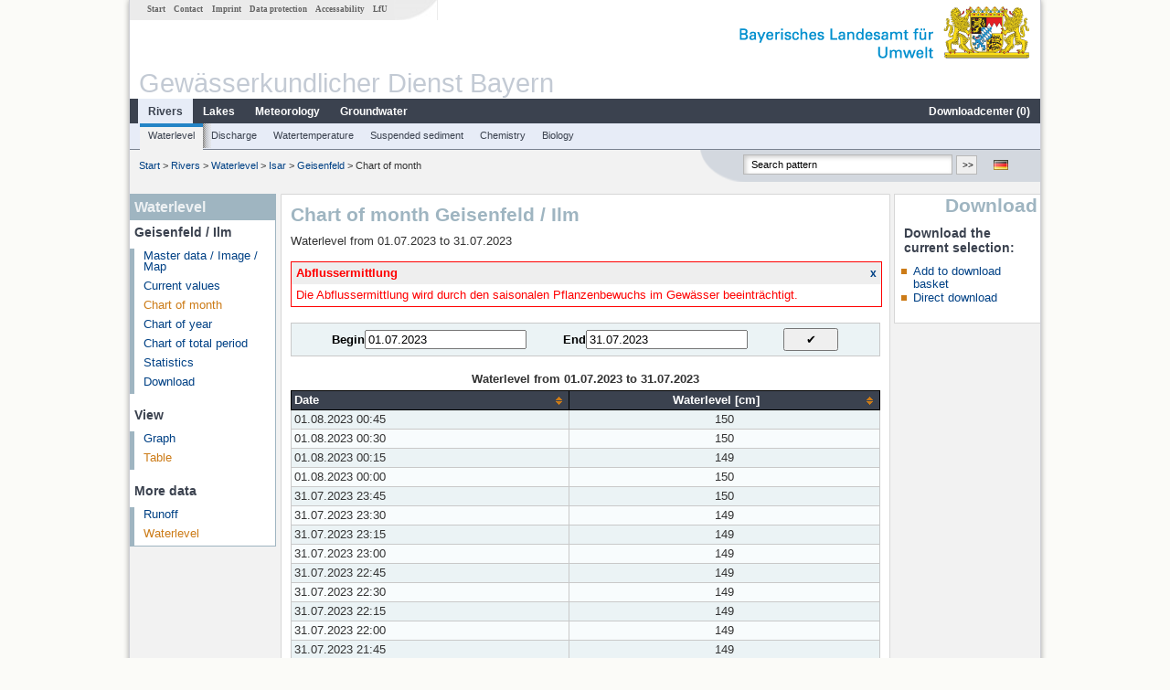

--- FILE ---
content_type: text/html; charset=utf-8
request_url: https://www.gkd.bayern.de/en/rivers/waterlevel/isar/geisenfeld-13325502/month-values/table?beginn=01.07.2023&ende=31.07.2023&addhr=hr_w_hist
body_size: 18323
content:
<!DOCTYPE html>
<html lang="en">
<head>
    <meta charset="utf-8">
    <meta http-equiv="X-UA-Compatible" content="IE=edge">
    <meta name="viewport" content="width=device-width, initial-scale=1">
    <title>Waterlevel: Chart of month Geisenfeld / Ilm</title>
    <link href="https://www.gkd.bayern.de/css/style.20231129.css" rel="stylesheet">
    <link href="https://media.gkd.bayern.de/js/jquery-ui-1.13.2/jquery-ui.min.css" rel="stylesheet">
    <link rel="icon" href="https://www.gkd.bayern.de/favicon.ico">
    <link rel="canonical" href="https://www.gkd.bayern.de/en/rivers/waterlevel/isar/geisenfeld-13325502/month-values/table" />
    <meta name="description" content=""><meta name="keywords" content="Gewässerkundlicher Dienst,Bayern,Messdaten,Gewässerkunde,Download,Abfluss,Grundwasser,Grundwasserstand,Niederschlag,Wassertemperatur,Fluss,See,Gewaesser,Wasserstand,GKD,Gewässerchemie"><meta name="robots" content="index, follow"><link href="https://media.gkd.bayern.de/js/jquery-ui-1.13.2/jquery-ui.min.css" rel="stylesheet"><link href="https://media.gkd.bayern.de/js/jquery-ui-1.13.2/jquery-ui.min.css" rel="stylesheet"><script src="https://media.gkd.bayern.de/js/jquery-3.7.0/jquery.min.js"></script><script src="https://media.gkd.bayern.de/js/jquery/jquery.maphilight.min.js"></script></head>

<body>
<a title="#" name="top"></a>
<div id="center" class="wide">
    <div id="kopf">
        <div id="schriftzug">
            <div id="navi_meta"><ul><li class=""><a href="https://www.gkd.bayern.de/en/" title="Start" id="Start">Start</a></li><li class=" append_mobile"><a href="https://www.gkd.bayern.de/en/contact" title="Contact" id="Contact">Contact</a></li><li class=" append_mobile"><a href="https://www.gkd.bayern.de/en/imprint" title="Imprint" id="Imprint">Imprint</a></li><li class=" append_mobile"><a href="https://www.gkd.bayern.de/en/privacy" title="Data protection" id="Data protection">Data protection</a></li><li class=""><a href="https://www.gkd.bayern.de/en/barrierefreiheit" title="Accessability" id="Accessability">Accessability</a></li><li class=""><a href="https://www.lfu.bayern.de/" target="_blank" id="LfU">LfU</a></li></ul></div>
            <div id="lfu"><img src="https://www.gkd.bayern.de/images/layout/schriftzug_l.png" alt="Bayerisches Landesamt f&uuml;r Umwelt"></div>
        </div>
        <div id="kopfgrafik">Gewässerkundlicher Dienst Bayern</div>
        <div id="navi_horizontal_container">
            <div id="navi_horizontal">
                <ul><li class="active"><a href="https://www.gkd.bayern.de/en/rivers" class="active" id="Rivers">Rivers</a><ul class="hide"><li class=""><a href="https://www.gkd.bayern.de/en/rivers/waterlevel" id="Waterlevel">Waterlevel</a></li><li class=""><a href="https://www.gkd.bayern.de/en/rivers/discharge" id="Discharge">Discharge</a></li><li class=""><a href="https://www.gkd.bayern.de/en/rivers/watertemperature" id="Watertemperature">Watertemperature</a></li><li class=""><a href="https://www.gkd.bayern.de/en/rivers/suspended-sediment" id="Suspended sediment">Suspended sediment</a></li><li class=""><a href="https://www.gkd.bayern.de/en/rivers/chemistry" id="Chemistry">Chemistry</a></li><li class=""><a href="https://www.gkd.bayern.de/en/rivers/biology" id="Biology">Biology</a></li></ul></li><li class=""><a href="https://www.gkd.bayern.de/en/lakes" id="Lakes">Lakes</a><ul class="hide"><li class=""><a href="https://www.gkd.bayern.de/en/lakes/waterlevel" id="Waterlevel">Waterlevel</a></li><li class=""><a href="https://www.gkd.bayern.de/en/lakes/watertemperature" id="Watertemperature">Watertemperature</a></li><li class=""><a href="https://www.gkd.bayern.de/en/lakes/chemistry" id="Chemistry">Chemistry</a></li><li class=""><a href="https://www.gkd.bayern.de/en/lakes/biology" id="Biology">Biology</a></li></ul></li><li class=""><a href="https://www.gkd.bayern.de/en/meteo" id="Meteorology">Meteorology</a><ul class="hide"><li class=""><a href="https://www.gkd.bayern.de/en/meteo/precipitation" id="Precipitation">Precipitation</a></li><li class=""><a href="https://www.gkd.bayern.de/en/meteo/snow" id="Snow">Snow</a></li><li class=""><a href="https://www.gkd.bayern.de/en/meteo/air-temperature" id="Air temperature">Air temperature</a></li><li class=""><a href="https://www.gkd.bayern.de/en/meteo/air-moisture" id="Air moisture">Air moisture</a></li><li class=""><a href="https://www.gkd.bayern.de/en/meteo/wind" id="Wind">Wind</a></li><li class=""><a href="https://www.gkd.bayern.de/en/meteo/global-radiation" id="Global radiation">Global radiation</a></li><li class=""><a href="https://www.gkd.bayern.de/en/meteo/air-pressure" id="Air pressure">Air pressure</a></li></ul></li><li class=""><a href="https://www.gkd.bayern.de/en/groundwater" id="Groundwater">Groundwater</a><ul class="hide"><li class=""><a href="https://www.gkd.bayern.de/en/groundwater/upper-layer" id="Waterlevel of upper layer">Waterlevel of upper layer</a></li><li class=""><a href="https://www.gkd.bayern.de/en/groundwater/deeper-layer" id="Waterlevel of deep layer">Waterlevel of deep layer</a></li><li class=""><a href="https://www.gkd.bayern.de/en/groundwater/flow-of-springs" id="Flow of springs">Flow of springs</a></li><li class=""><a href="https://www.gkd.bayern.de/en/groundwater/temperature-of-springs" id="Temperature of springs">Temperature of springs</a></li><li class=""><a href="https://www.gkd.bayern.de/en/groundwater/chemistry" id="Chemistry">Chemistry</a></li></ul></li><li class=" float_right"><a href="https://www.gkd.bayern.de/en/downloadcenter" id="downloadcenter">Downloadcenter (<span class="downloadanz">0</span>)</a><ul class="hide"><li class=""><a href="https://www.gkd.bayern.de/en/downloadcenter" id="Download basket">Download basket</a></li><li class=""><a href="https://www.gkd.bayern.de/en/downloadcenter/wizard" id="Measuring point selection">Measuring point selection</a></li></ul></li></ul>            </div>

            <div id="navi_horizontal_sub">
                <ul><li class="active"><a href="https://www.gkd.bayern.de/en/rivers/waterlevel" class="active" id="Waterlevel">Waterlevel</a></li><li class=""><a href="https://www.gkd.bayern.de/en/rivers/discharge" id="Discharge">Discharge</a></li><li class=""><a href="https://www.gkd.bayern.de/en/rivers/watertemperature" id="Watertemperature">Watertemperature</a></li><li class=""><a href="https://www.gkd.bayern.de/en/rivers/suspended-sediment" id="Suspended sediment">Suspended sediment</a></li><li class=""><a href="https://www.gkd.bayern.de/en/rivers/chemistry" id="Chemistry">Chemistry</a></li><li class=""><a href="https://www.gkd.bayern.de/en/rivers/biology" id="Biology">Biology</a></li></ul>            </div>
        </div>
    </div>

    <div id="content">
        <div id="surfpfad">
            <ul>
                <li><a href="https://www.gkd.bayern.de/en/">Start</a> &gt;</li><li> <a href="https://www.gkd.bayern.de/en/rivers">Rivers</a> &gt;</li><li> <a href="https://www.gkd.bayern.de/en/rivers/waterlevel">Waterlevel</a> &gt;</li><li> <a href="https://www.gkd.bayern.de/en/rivers/waterlevel/isar">Isar</a> &gt;</li><li> <a href="https://www.gkd.bayern.de/en/rivers/waterlevel/isar/geisenfeld-13325502">Geisenfeld</a> &gt;</li><li> Chart of month</li>
            </ul>

            <div id="kopfsymbole">
                <ul style="padding-left:15px;">
                    <li><a id="translatePage" href="https://www.gkd.bayern.de/de/fluesse/wasserstand/isar/geisenfeld-13325502/monatswerte/tabelle"><img alt="Deutsche Version" title="Deutsche Version" src="https://www.gkd.bayern.de/images/symbole/de.png" /></a></li>                </ul>
                <form action="https://www.gkd.bayern.de/en/search" method="get" name="searchform">
                    <input onclick="if(this.value=='Search pattern') this.value='';" type="text" name="suche" id="q"
                           value="Search pattern" size="18" maxlength="128"/>
                    <input type="submit" id="submit" value="&gt;&gt;"/>
                </form>
            </div>
            <!--/UdmComment-->

            <!-- id = surfpfad -->
        </div>
        <!-- Janus Header End -->


        <div id="navi_links_3c"><div class="row"><div class="col">
<div class="header">Waterlevel</div>
<h4 style="margin: 5px 0 5px 5px">Geisenfeld / Ilm</h4>
<ul><li><a class="" href="https://www.gkd.bayern.de/en/rivers/waterlevel/isar/geisenfeld-13325502">Master data / Image / Map</a></li>
<li><a class="" href="https://www.gkd.bayern.de/en/rivers/waterlevel/isar/geisenfeld-13325502/current-values">Current values</a></li>
<li><a class="active" href="https://www.gkd.bayern.de/en/rivers/waterlevel/isar/geisenfeld-13325502/month-values">Chart of month</a></li>
<li><a class="" href="https://www.gkd.bayern.de/en/rivers/waterlevel/isar/geisenfeld-13325502/year-figures">Chart of year</a></li>
<li><a class="" href="https://www.gkd.bayern.de/en/rivers/waterlevel/isar/geisenfeld-13325502/total-period">Chart of total period</a></li>
<li><a class="" href="https://www.gkd.bayern.de/en/rivers/waterlevel/isar/geisenfeld-13325502/statistics">Statistics</a></li><li><a class="" href="https://www.gkd.bayern.de/en/rivers/waterlevel/isar/geisenfeld-13325502/download">Download</a></li>
</ul><h4 style="margin: 15px 0 5px 5px">View</h4><ul><li><a href="https://www.gkd.bayern.de/en/rivers/waterlevel/isar/geisenfeld-13325502/month-values?beginn=01.07.2023&ende=31.07.2023">Graph</a></li><li><a href="https://www.gkd.bayern.de/en/rivers/waterlevel/isar/geisenfeld-13325502/month-values/table?beginn=01.07.2023&ende=31.07.2023" class="active">Table</a></li></ul><h4 style="margin: 15px 0 5px 5px">More data</h4><ul><li><a href="https://www.gkd.bayern.de/en/rivers/discharge/isar/geisenfeld-13325502/month-values">Runoff</a></li><li><a href="https://www.gkd.bayern.de/en/rivers/waterlevel/isar/geisenfeld-13325502/month-values" class="active">Waterlevel</a></li></ul></div></div></div>        <div id="content_3c" class="col3"><div class="row">
	<div class="heading"><h1>Chart of month Geisenfeld / Ilm</h1></div>
	<div class="col">Waterlevel from 01.07.2023 to 31.07.2023<div id="stoerung_box" style="margin:15px 0"><div class="oltable" style="color:#ff0000; border: solid 1px #ff0000"><div class="oltr"><div class="oltd" style="text-align:left;">Abflussermittlung</div><div class="oltd"><a style="font-size:12px;text-decoration: none; font-weight: bold;" href="#" title="click the note away" onclick="stoerung_aus()">x</a></div></div><div class="oltr2"><div class="oltd2">Die Abflussermittlung wird durch den saisonalen Pflanzenbewuchs im Gewässer beeinträchtigt.</div></div></div></div><form  class="datepicker" action="https://www.gkd.bayern.de/en/rivers/waterlevel/isar/geisenfeld-13325502/month-values/table" method="GET"><input type="hidden" name="zr" value="monat"><input type="hidden" name="addhr" value="hr_w_hist"><div class="datepicker-element"><label class="datepicker-label" for="beginn">Begin</label><input type="text" id="beginn" class="datepicker-input" name="beginn" value="01.07.2023" /></div><div class="datepicker-element"><label class="datepicker-label" for="ende">End</label><input type="text" id="ende" class="datepicker-input" name="ende" value="31.07.2023" /></div><input id="datepicker-submit" type="submit" title="send request" value="✔️" /></form><table  class="tblsort"><caption>Waterlevel from 01.07.2023 to 31.07.2023</caption><thead><tr><th  data-sorter="shortDate">Date</th><th  class="center sorter-numberSorter">Waterlevel [cm]</th></tr></thead><tbody><tr  class="row"><td >01.08.2023 00:45</td><td  class="center">150</td></tr><tr  class="row2"><td >01.08.2023 00:30</td><td  class="center">150</td></tr><tr  class="row"><td >01.08.2023 00:15</td><td  class="center">149</td></tr><tr  class="row2"><td >01.08.2023 00:00</td><td  class="center">150</td></tr><tr  class="row"><td >31.07.2023 23:45</td><td  class="center">150</td></tr><tr  class="row2"><td >31.07.2023 23:30</td><td  class="center">149</td></tr><tr  class="row"><td >31.07.2023 23:15</td><td  class="center">149</td></tr><tr  class="row2"><td >31.07.2023 23:00</td><td  class="center">149</td></tr><tr  class="row"><td >31.07.2023 22:45</td><td  class="center">149</td></tr><tr  class="row2"><td >31.07.2023 22:30</td><td  class="center">149</td></tr><tr  class="row"><td >31.07.2023 22:15</td><td  class="center">149</td></tr><tr  class="row2"><td >31.07.2023 22:00</td><td  class="center">149</td></tr><tr  class="row"><td >31.07.2023 21:45</td><td  class="center">149</td></tr><tr  class="row2"><td >31.07.2023 21:30</td><td  class="center">149</td></tr><tr  class="row"><td >31.07.2023 21:15</td><td  class="center">150</td></tr><tr  class="row2"><td >31.07.2023 21:00</td><td  class="center">150</td></tr><tr  class="row"><td >31.07.2023 20:45</td><td  class="center">150</td></tr><tr  class="row2"><td >31.07.2023 20:30</td><td  class="center">150</td></tr><tr  class="row"><td >31.07.2023 20:15</td><td  class="center">150</td></tr><tr  class="row2"><td >31.07.2023 20:00</td><td  class="center">150</td></tr><tr  class="row"><td >31.07.2023 19:45</td><td  class="center">150</td></tr><tr  class="row2"><td >31.07.2023 19:30</td><td  class="center">150</td></tr><tr  class="row"><td >31.07.2023 19:15</td><td  class="center">151</td></tr><tr  class="row2"><td >31.07.2023 19:00</td><td  class="center">151</td></tr><tr  class="row"><td >31.07.2023 18:45</td><td  class="center">151</td></tr><tr  class="row2"><td >31.07.2023 18:30</td><td  class="center">151</td></tr><tr  class="row"><td >31.07.2023 18:15</td><td  class="center">152</td></tr><tr  class="row2"><td >31.07.2023 18:00</td><td  class="center">152</td></tr><tr  class="row"><td >31.07.2023 17:45</td><td  class="center">153</td></tr><tr  class="row2"><td >31.07.2023 17:30</td><td  class="center">153</td></tr><tr  class="row"><td >31.07.2023 17:15</td><td  class="center">153</td></tr><tr  class="row2"><td >31.07.2023 17:00</td><td  class="center">154</td></tr><tr  class="row"><td >31.07.2023 16:45</td><td  class="center">154</td></tr><tr  class="row2"><td >31.07.2023 16:30</td><td  class="center">154</td></tr><tr  class="row"><td >31.07.2023 16:15</td><td  class="center">155</td></tr><tr  class="row2"><td >31.07.2023 16:00</td><td  class="center">155</td></tr><tr  class="row"><td >31.07.2023 15:45</td><td  class="center">155</td></tr><tr  class="row2"><td >31.07.2023 15:30</td><td  class="center">155</td></tr><tr  class="row"><td >31.07.2023 15:15</td><td  class="center">156</td></tr><tr  class="row2"><td >31.07.2023 15:00</td><td  class="center">156</td></tr><tr  class="row"><td >31.07.2023 14:45</td><td  class="center">157</td></tr><tr  class="row2"><td >31.07.2023 14:30</td><td  class="center">157</td></tr><tr  class="row"><td >31.07.2023 14:15</td><td  class="center">157</td></tr><tr  class="row2"><td >31.07.2023 14:00</td><td  class="center">157</td></tr><tr  class="row"><td >31.07.2023 13:45</td><td  class="center">156</td></tr><tr  class="row2"><td >31.07.2023 13:30</td><td  class="center">155</td></tr><tr  class="row"><td >31.07.2023 13:15</td><td  class="center">154</td></tr><tr  class="row2"><td >31.07.2023 13:00</td><td  class="center">152</td></tr><tr  class="row"><td >31.07.2023 12:45</td><td  class="center">150</td></tr><tr  class="row2"><td >31.07.2023 12:30</td><td  class="center">149</td></tr><tr  class="row"><td >31.07.2023 12:15</td><td  class="center">149</td></tr><tr  class="row2"><td >31.07.2023 12:00</td><td  class="center">150</td></tr><tr  class="row"><td >31.07.2023 11:45</td><td  class="center">151</td></tr><tr  class="row2"><td >31.07.2023 11:30</td><td  class="center">152</td></tr><tr  class="row"><td >31.07.2023 11:15</td><td  class="center">153</td></tr><tr  class="row2"><td >31.07.2023 11:00</td><td  class="center">154</td></tr><tr  class="row"><td >31.07.2023 10:45</td><td  class="center">154</td></tr><tr  class="row2"><td >31.07.2023 10:30</td><td  class="center">154</td></tr><tr  class="row"><td >31.07.2023 10:15</td><td  class="center">154</td></tr><tr  class="row2"><td >31.07.2023 10:00</td><td  class="center">154</td></tr><tr  class="row"><td >31.07.2023 09:45</td><td  class="center">155</td></tr><tr  class="row2"><td >31.07.2023 09:30</td><td  class="center">155</td></tr><tr  class="row"><td >31.07.2023 09:15</td><td  class="center">155</td></tr><tr  class="row2"><td >31.07.2023 09:00</td><td  class="center">155</td></tr><tr  class="row"><td >31.07.2023 08:45</td><td  class="center">155</td></tr><tr  class="row2"><td >31.07.2023 08:30</td><td  class="center">155</td></tr><tr  class="row"><td >31.07.2023 08:15</td><td  class="center">155</td></tr><tr  class="row2"><td >31.07.2023 08:00</td><td  class="center">155</td></tr><tr  class="row"><td >31.07.2023 07:45</td><td  class="center">156</td></tr><tr  class="row2"><td >31.07.2023 07:30</td><td  class="center">156</td></tr><tr  class="row"><td >31.07.2023 07:15</td><td  class="center">156</td></tr><tr  class="row2"><td >31.07.2023 07:00</td><td  class="center">156</td></tr><tr  class="row"><td >31.07.2023 06:45</td><td  class="center">156</td></tr><tr  class="row2"><td >31.07.2023 06:30</td><td  class="center">156</td></tr><tr  class="row"><td >31.07.2023 06:15</td><td  class="center">156</td></tr><tr  class="row2"><td >31.07.2023 06:00</td><td  class="center">156</td></tr><tr  class="row"><td >31.07.2023 05:45</td><td  class="center">157</td></tr><tr  class="row2"><td >31.07.2023 05:30</td><td  class="center">157</td></tr><tr  class="row"><td >31.07.2023 05:15</td><td  class="center">157</td></tr><tr  class="row2"><td >31.07.2023 05:00</td><td  class="center">157</td></tr><tr  class="row"><td >31.07.2023 04:45</td><td  class="center">157</td></tr><tr  class="row2"><td >31.07.2023 04:30</td><td  class="center">158</td></tr><tr  class="row"><td >31.07.2023 04:15</td><td  class="center">158</td></tr><tr  class="row2"><td >31.07.2023 04:00</td><td  class="center">158</td></tr><tr  class="row"><td >31.07.2023 03:45</td><td  class="center">158</td></tr><tr  class="row2"><td >31.07.2023 03:30</td><td  class="center">159</td></tr><tr  class="row"><td >31.07.2023 03:15</td><td  class="center">159</td></tr><tr  class="row2"><td >31.07.2023 03:00</td><td  class="center">159</td></tr><tr  class="row"><td >31.07.2023 02:45</td><td  class="center">160</td></tr><tr  class="row2"><td >31.07.2023 02:30</td><td  class="center">160</td></tr><tr  class="row"><td >31.07.2023 02:15</td><td  class="center">160</td></tr><tr  class="row2"><td >31.07.2023 02:00</td><td  class="center">161</td></tr><tr  class="row"><td >31.07.2023 01:45</td><td  class="center">161</td></tr><tr  class="row2"><td >31.07.2023 01:30</td><td  class="center">161</td></tr><tr  class="row"><td >31.07.2023 01:15</td><td  class="center">161</td></tr><tr  class="row2"><td >31.07.2023 01:00</td><td  class="center">162</td></tr><tr  class="row"><td >31.07.2023 00:45</td><td  class="center">162</td></tr><tr  class="row2"><td >31.07.2023 00:30</td><td  class="center">162</td></tr><tr  class="row"><td >31.07.2023 00:15</td><td  class="center">163</td></tr><tr  class="row2"><td >31.07.2023 00:00</td><td  class="center">163</td></tr><tr  class="row"><td >30.07.2023 23:45</td><td  class="center">163</td></tr><tr  class="row2"><td >30.07.2023 23:30</td><td  class="center">163</td></tr><tr  class="row"><td >30.07.2023 23:15</td><td  class="center">163</td></tr><tr  class="row2"><td >30.07.2023 23:00</td><td  class="center">163</td></tr><tr  class="row"><td >30.07.2023 22:45</td><td  class="center">164</td></tr><tr  class="row2"><td >30.07.2023 22:30</td><td  class="center">164</td></tr><tr  class="row"><td >30.07.2023 22:15</td><td  class="center">164</td></tr><tr  class="row2"><td >30.07.2023 22:00</td><td  class="center">164</td></tr><tr  class="row"><td >30.07.2023 21:45</td><td  class="center">165</td></tr><tr  class="row2"><td >30.07.2023 21:30</td><td  class="center">165</td></tr><tr  class="row"><td >30.07.2023 21:15</td><td  class="center">165</td></tr><tr  class="row2"><td >30.07.2023 21:00</td><td  class="center">165</td></tr><tr  class="row"><td >30.07.2023 20:45</td><td  class="center">166</td></tr><tr  class="row2"><td >30.07.2023 20:30</td><td  class="center">166</td></tr><tr  class="row"><td >30.07.2023 20:15</td><td  class="center">167</td></tr><tr  class="row2"><td >30.07.2023 20:00</td><td  class="center">167</td></tr><tr  class="row"><td >30.07.2023 19:45</td><td  class="center">167</td></tr><tr  class="row2"><td >30.07.2023 19:30</td><td  class="center">168</td></tr><tr  class="row"><td >30.07.2023 19:15</td><td  class="center">168</td></tr><tr  class="row2"><td >30.07.2023 19:00</td><td  class="center">168</td></tr><tr  class="row"><td >30.07.2023 18:45</td><td  class="center">169</td></tr><tr  class="row2"><td >30.07.2023 18:30</td><td  class="center">168</td></tr><tr  class="row"><td >30.07.2023 18:15</td><td  class="center">168</td></tr><tr  class="row2"><td >30.07.2023 18:00</td><td  class="center">168</td></tr><tr  class="row"><td >30.07.2023 17:45</td><td  class="center">168</td></tr><tr  class="row2"><td >30.07.2023 17:30</td><td  class="center">167</td></tr><tr  class="row"><td >30.07.2023 17:15</td><td  class="center">167</td></tr><tr  class="row2"><td >30.07.2023 17:00</td><td  class="center">167</td></tr><tr  class="row"><td >30.07.2023 16:45</td><td  class="center">167</td></tr><tr  class="row2"><td >30.07.2023 16:30</td><td  class="center">167</td></tr><tr  class="row"><td >30.07.2023 16:15</td><td  class="center">168</td></tr><tr  class="row2"><td >30.07.2023 16:00</td><td  class="center">168</td></tr><tr  class="row"><td >30.07.2023 15:45</td><td  class="center">168</td></tr><tr  class="row2"><td >30.07.2023 15:30</td><td  class="center">168</td></tr><tr  class="row"><td >30.07.2023 15:15</td><td  class="center">168</td></tr><tr  class="row2"><td >30.07.2023 15:00</td><td  class="center">168</td></tr><tr  class="row"><td >30.07.2023 14:45</td><td  class="center">168</td></tr><tr  class="row2"><td >30.07.2023 14:30</td><td  class="center">168</td></tr><tr  class="row"><td >30.07.2023 14:15</td><td  class="center">168</td></tr><tr  class="row2"><td >30.07.2023 14:00</td><td  class="center">168</td></tr><tr  class="row"><td >30.07.2023 13:45</td><td  class="center">168</td></tr><tr  class="row2"><td >30.07.2023 13:30</td><td  class="center">169</td></tr><tr  class="row"><td >30.07.2023 13:15</td><td  class="center">169</td></tr><tr  class="row2"><td >30.07.2023 13:00</td><td  class="center">169</td></tr><tr  class="row"><td >30.07.2023 12:45</td><td  class="center">169</td></tr><tr  class="row2"><td >30.07.2023 12:30</td><td  class="center">169</td></tr><tr  class="row"><td >30.07.2023 12:15</td><td  class="center">170</td></tr><tr  class="row2"><td >30.07.2023 12:00</td><td  class="center">171</td></tr><tr  class="row"><td >30.07.2023 11:45</td><td  class="center">171</td></tr><tr  class="row2"><td >30.07.2023 11:30</td><td  class="center">171</td></tr><tr  class="row"><td >30.07.2023 11:15</td><td  class="center">170</td></tr><tr  class="row2"><td >30.07.2023 11:00</td><td  class="center">170</td></tr><tr  class="row"><td >30.07.2023 10:45</td><td  class="center">170</td></tr><tr  class="row2"><td >30.07.2023 10:30</td><td  class="center">170</td></tr><tr  class="row"><td >30.07.2023 10:15</td><td  class="center">169</td></tr><tr  class="row2"><td >30.07.2023 10:00</td><td  class="center">169</td></tr><tr  class="row"><td >30.07.2023 09:45</td><td  class="center">170</td></tr><tr  class="row2"><td >30.07.2023 09:30</td><td  class="center">168</td></tr><tr  class="row"><td >30.07.2023 09:15</td><td  class="center">167</td></tr><tr  class="row2"><td >30.07.2023 09:00</td><td  class="center">167</td></tr><tr  class="row"><td >30.07.2023 08:45</td><td  class="center">165</td></tr><tr  class="row2"><td >30.07.2023 08:30</td><td  class="center">164</td></tr><tr  class="row"><td >30.07.2023 08:15</td><td  class="center">163</td></tr><tr  class="row2"><td >30.07.2023 08:00</td><td  class="center">162</td></tr><tr  class="row"><td >30.07.2023 07:45</td><td  class="center">161</td></tr><tr  class="row2"><td >30.07.2023 07:30</td><td  class="center">160</td></tr><tr  class="row"><td >30.07.2023 07:15</td><td  class="center">160</td></tr><tr  class="row2"><td >30.07.2023 07:00</td><td  class="center">159</td></tr><tr  class="row"><td >30.07.2023 06:45</td><td  class="center">158</td></tr><tr  class="row2"><td >30.07.2023 06:30</td><td  class="center">158</td></tr><tr  class="row"><td >30.07.2023 06:15</td><td  class="center">157</td></tr><tr  class="row2"><td >30.07.2023 06:00</td><td  class="center">157</td></tr><tr  class="row"><td >30.07.2023 05:45</td><td  class="center">157</td></tr><tr  class="row2"><td >30.07.2023 05:30</td><td  class="center">157</td></tr><tr  class="row"><td >30.07.2023 05:15</td><td  class="center">157</td></tr><tr  class="row2"><td >30.07.2023 05:00</td><td  class="center">157</td></tr><tr  class="row"><td >30.07.2023 04:45</td><td  class="center">156</td></tr><tr  class="row2"><td >30.07.2023 04:30</td><td  class="center">156</td></tr><tr  class="row"><td >30.07.2023 04:15</td><td  class="center">156</td></tr><tr  class="row2"><td >30.07.2023 04:00</td><td  class="center">155</td></tr><tr  class="row"><td >30.07.2023 03:45</td><td  class="center">155</td></tr><tr  class="row2"><td >30.07.2023 03:30</td><td  class="center">155</td></tr><tr  class="row"><td >30.07.2023 03:15</td><td  class="center">156</td></tr><tr  class="row2"><td >30.07.2023 03:00</td><td  class="center">156</td></tr><tr  class="row"><td >30.07.2023 02:45</td><td  class="center">156</td></tr><tr  class="row2"><td >30.07.2023 02:30</td><td  class="center">156</td></tr><tr  class="row"><td >30.07.2023 02:15</td><td  class="center">156</td></tr><tr  class="row2"><td >30.07.2023 02:00</td><td  class="center">156</td></tr><tr  class="row"><td >30.07.2023 01:45</td><td  class="center">156</td></tr><tr  class="row2"><td >30.07.2023 01:30</td><td  class="center">156</td></tr><tr  class="row"><td >30.07.2023 01:15</td><td  class="center">157</td></tr><tr  class="row2"><td >30.07.2023 01:00</td><td  class="center">157</td></tr><tr  class="row"><td >30.07.2023 00:45</td><td  class="center">157</td></tr><tr  class="row2"><td >30.07.2023 00:30</td><td  class="center">157</td></tr><tr  class="row"><td >30.07.2023 00:15</td><td  class="center">157</td></tr><tr  class="row2"><td >30.07.2023 00:00</td><td  class="center">157</td></tr><tr  class="row"><td >29.07.2023 23:45</td><td  class="center">157</td></tr><tr  class="row2"><td >29.07.2023 23:30</td><td  class="center">157</td></tr><tr  class="row"><td >29.07.2023 23:15</td><td  class="center">157</td></tr><tr  class="row2"><td >29.07.2023 23:00</td><td  class="center">158</td></tr><tr  class="row"><td >29.07.2023 22:45</td><td  class="center">158</td></tr><tr  class="row2"><td >29.07.2023 22:30</td><td  class="center">158</td></tr><tr  class="row"><td >29.07.2023 22:15</td><td  class="center">158</td></tr><tr  class="row2"><td >29.07.2023 22:00</td><td  class="center">158</td></tr><tr  class="row"><td >29.07.2023 21:45</td><td  class="center">158</td></tr><tr  class="row2"><td >29.07.2023 21:30</td><td  class="center">158</td></tr><tr  class="row"><td >29.07.2023 21:15</td><td  class="center">158</td></tr><tr  class="row2"><td >29.07.2023 21:00</td><td  class="center">158</td></tr><tr  class="row"><td >29.07.2023 20:45</td><td  class="center">158</td></tr><tr  class="row2"><td >29.07.2023 20:30</td><td  class="center">158</td></tr><tr  class="row"><td >29.07.2023 20:15</td><td  class="center">158</td></tr><tr  class="row2"><td >29.07.2023 20:00</td><td  class="center">158</td></tr><tr  class="row"><td >29.07.2023 19:45</td><td  class="center">158</td></tr><tr  class="row2"><td >29.07.2023 19:30</td><td  class="center">158</td></tr><tr  class="row"><td >29.07.2023 19:15</td><td  class="center">158</td></tr><tr  class="row2"><td >29.07.2023 19:00</td><td  class="center">158</td></tr><tr  class="row"><td >29.07.2023 18:45</td><td  class="center">158</td></tr><tr  class="row2"><td >29.07.2023 18:30</td><td  class="center">158</td></tr><tr  class="row"><td >29.07.2023 18:15</td><td  class="center">159</td></tr><tr  class="row2"><td >29.07.2023 18:00</td><td  class="center">159</td></tr><tr  class="row"><td >29.07.2023 17:45</td><td  class="center">159</td></tr><tr  class="row2"><td >29.07.2023 17:30</td><td  class="center">159</td></tr><tr  class="row"><td >29.07.2023 17:15</td><td  class="center">159</td></tr><tr  class="row2"><td >29.07.2023 17:00</td><td  class="center">159</td></tr><tr  class="row"><td >29.07.2023 16:45</td><td  class="center">160</td></tr><tr  class="row2"><td >29.07.2023 16:30</td><td  class="center">160</td></tr><tr  class="row"><td >29.07.2023 16:15</td><td  class="center">160</td></tr><tr  class="row2"><td >29.07.2023 16:00</td><td  class="center">160</td></tr><tr  class="row"><td >29.07.2023 15:45</td><td  class="center">161</td></tr><tr  class="row2"><td >29.07.2023 15:30</td><td  class="center">161</td></tr><tr  class="row"><td >29.07.2023 15:15</td><td  class="center">161</td></tr><tr  class="row2"><td >29.07.2023 15:00</td><td  class="center">161</td></tr><tr  class="row"><td >29.07.2023 14:45</td><td  class="center">161</td></tr><tr  class="row2"><td >29.07.2023 14:30</td><td  class="center">162</td></tr><tr  class="row"><td >29.07.2023 14:15</td><td  class="center">162</td></tr><tr  class="row2"><td >29.07.2023 14:00</td><td  class="center">162</td></tr><tr  class="row"><td >29.07.2023 13:45</td><td  class="center">162</td></tr><tr  class="row2"><td >29.07.2023 13:30</td><td  class="center">163</td></tr><tr  class="row"><td >29.07.2023 13:15</td><td  class="center">163</td></tr><tr  class="row2"><td >29.07.2023 13:00</td><td  class="center">163</td></tr><tr  class="row"><td >29.07.2023 12:45</td><td  class="center">164</td></tr><tr  class="row2"><td >29.07.2023 12:30</td><td  class="center">164</td></tr><tr  class="row"><td >29.07.2023 12:15</td><td  class="center">164</td></tr><tr  class="row2"><td >29.07.2023 12:00</td><td  class="center">165</td></tr><tr  class="row"><td >29.07.2023 11:45</td><td  class="center">164</td></tr><tr  class="row2"><td >29.07.2023 11:30</td><td  class="center">165</td></tr><tr  class="row"><td >29.07.2023 11:15</td><td  class="center">165</td></tr><tr  class="row2"><td >29.07.2023 11:00</td><td  class="center">166</td></tr><tr  class="row"><td >29.07.2023 10:45</td><td  class="center">166</td></tr><tr  class="row2"><td >29.07.2023 10:30</td><td  class="center">165</td></tr><tr  class="row"><td >29.07.2023 10:15</td><td  class="center">164</td></tr><tr  class="row2"><td >29.07.2023 10:00</td><td  class="center">164</td></tr><tr  class="row"><td >29.07.2023 09:45</td><td  class="center">164</td></tr><tr  class="row2"><td >29.07.2023 09:30</td><td  class="center">165</td></tr><tr  class="row"><td >29.07.2023 09:15</td><td  class="center">164</td></tr><tr  class="row2"><td >29.07.2023 09:00</td><td  class="center">165</td></tr><tr  class="row"><td >29.07.2023 08:45</td><td  class="center">165</td></tr><tr  class="row2"><td >29.07.2023 08:30</td><td  class="center">165</td></tr><tr  class="row"><td >29.07.2023 08:15</td><td  class="center">165</td></tr><tr  class="row2"><td >29.07.2023 08:00</td><td  class="center">165</td></tr><tr  class="row"><td >29.07.2023 07:45</td><td  class="center">166</td></tr><tr  class="row2"><td >29.07.2023 07:30</td><td  class="center">166</td></tr><tr  class="row"><td >29.07.2023 07:15</td><td  class="center">166</td></tr><tr  class="row2"><td >29.07.2023 07:00</td><td  class="center">167</td></tr><tr  class="row"><td >29.07.2023 06:45</td><td  class="center">167</td></tr><tr  class="row2"><td >29.07.2023 06:30</td><td  class="center">167</td></tr><tr  class="row"><td >29.07.2023 06:15</td><td  class="center">167</td></tr><tr  class="row2"><td >29.07.2023 06:00</td><td  class="center">168</td></tr><tr  class="row"><td >29.07.2023 05:45</td><td  class="center">168</td></tr><tr  class="row2"><td >29.07.2023 05:30</td><td  class="center">167</td></tr><tr  class="row"><td >29.07.2023 05:15</td><td  class="center">167</td></tr><tr  class="row2"><td >29.07.2023 05:00</td><td  class="center">167</td></tr><tr  class="row"><td >29.07.2023 04:45</td><td  class="center">166</td></tr><tr  class="row2"><td >29.07.2023 04:30</td><td  class="center">165</td></tr><tr  class="row"><td >29.07.2023 04:15</td><td  class="center">164</td></tr><tr  class="row2"><td >29.07.2023 04:00</td><td  class="center">162</td></tr><tr  class="row"><td >29.07.2023 03:45</td><td  class="center">161</td></tr><tr  class="row2"><td >29.07.2023 03:30</td><td  class="center">161</td></tr><tr  class="row"><td >29.07.2023 03:15</td><td  class="center">160</td></tr><tr  class="row2"><td >29.07.2023 03:00</td><td  class="center">160</td></tr><tr  class="row"><td >29.07.2023 02:45</td><td  class="center">160</td></tr><tr  class="row2"><td >29.07.2023 02:30</td><td  class="center">161</td></tr><tr  class="row"><td >29.07.2023 02:15</td><td  class="center">161</td></tr><tr  class="row2"><td >29.07.2023 02:00</td><td  class="center">160</td></tr><tr  class="row"><td >29.07.2023 01:45</td><td  class="center">160</td></tr><tr  class="row2"><td >29.07.2023 01:30</td><td  class="center">159</td></tr><tr  class="row"><td >29.07.2023 01:15</td><td  class="center">159</td></tr><tr  class="row2"><td >29.07.2023 01:00</td><td  class="center">160</td></tr><tr  class="row"><td >29.07.2023 00:45</td><td  class="center">161</td></tr><tr  class="row2"><td >29.07.2023 00:30</td><td  class="center">162</td></tr><tr  class="row"><td >29.07.2023 00:15</td><td  class="center">162</td></tr><tr  class="row2"><td >29.07.2023 00:00</td><td  class="center">162</td></tr><tr  class="row"><td >28.07.2023 23:45</td><td  class="center">158</td></tr><tr  class="row2"><td >28.07.2023 23:30</td><td  class="center">155</td></tr><tr  class="row"><td >28.07.2023 23:15</td><td  class="center">152</td></tr><tr  class="row2"><td >28.07.2023 23:00</td><td  class="center">152</td></tr><tr  class="row"><td >28.07.2023 22:45</td><td  class="center">152</td></tr><tr  class="row2"><td >28.07.2023 22:30</td><td  class="center">152</td></tr><tr  class="row"><td >28.07.2023 22:15</td><td  class="center">152</td></tr><tr  class="row2"><td >28.07.2023 22:00</td><td  class="center">152</td></tr><tr  class="row"><td >28.07.2023 21:45</td><td  class="center">152</td></tr><tr  class="row2"><td >28.07.2023 21:30</td><td  class="center">151</td></tr><tr  class="row"><td >28.07.2023 21:15</td><td  class="center">152</td></tr><tr  class="row2"><td >28.07.2023 21:00</td><td  class="center">152</td></tr><tr  class="row"><td >28.07.2023 20:45</td><td  class="center">152</td></tr><tr  class="row2"><td >28.07.2023 20:30</td><td  class="center">152</td></tr><tr  class="row"><td >28.07.2023 20:15</td><td  class="center">152</td></tr><tr  class="row2"><td >28.07.2023 20:00</td><td  class="center">152</td></tr><tr  class="row"><td >28.07.2023 19:45</td><td  class="center">152</td></tr><tr  class="row2"><td >28.07.2023 19:30</td><td  class="center">152</td></tr><tr  class="row"><td >28.07.2023 19:15</td><td  class="center">152</td></tr><tr  class="row2"><td >28.07.2023 19:00</td><td  class="center">152</td></tr><tr  class="row"><td >28.07.2023 18:45</td><td  class="center">152</td></tr><tr  class="row2"><td >28.07.2023 18:30</td><td  class="center">151</td></tr><tr  class="row"><td >28.07.2023 18:15</td><td  class="center">151</td></tr><tr  class="row2"><td >28.07.2023 18:00</td><td  class="center">151</td></tr><tr  class="row"><td >28.07.2023 17:45</td><td  class="center">151</td></tr><tr  class="row2"><td >28.07.2023 17:30</td><td  class="center">151</td></tr><tr  class="row"><td >28.07.2023 17:15</td><td  class="center">151</td></tr><tr  class="row2"><td >28.07.2023 17:00</td><td  class="center">150</td></tr><tr  class="row"><td >28.07.2023 16:45</td><td  class="center">150</td></tr><tr  class="row2"><td >28.07.2023 16:30</td><td  class="center">150</td></tr><tr  class="row"><td >28.07.2023 16:15</td><td  class="center">150</td></tr><tr  class="row2"><td >28.07.2023 16:00</td><td  class="center">150</td></tr><tr  class="row"><td >28.07.2023 15:45</td><td  class="center">150</td></tr><tr  class="row2"><td >28.07.2023 15:30</td><td  class="center">150</td></tr><tr  class="row"><td >28.07.2023 15:15</td><td  class="center">150</td></tr><tr  class="row2"><td >28.07.2023 15:00</td><td  class="center">150</td></tr><tr  class="row"><td >28.07.2023 14:45</td><td  class="center">150</td></tr><tr  class="row2"><td >28.07.2023 14:30</td><td  class="center">150</td></tr><tr  class="row"><td >28.07.2023 14:15</td><td  class="center">150</td></tr><tr  class="row2"><td >28.07.2023 14:00</td><td  class="center">150</td></tr><tr  class="row"><td >28.07.2023 13:45</td><td  class="center">150</td></tr><tr  class="row2"><td >28.07.2023 13:30</td><td  class="center">150</td></tr><tr  class="row"><td >28.07.2023 13:15</td><td  class="center">150</td></tr><tr  class="row2"><td >28.07.2023 13:00</td><td  class="center">150</td></tr><tr  class="row"><td >28.07.2023 12:45</td><td  class="center">150</td></tr><tr  class="row2"><td >28.07.2023 12:30</td><td  class="center">150</td></tr><tr  class="row"><td >28.07.2023 12:15</td><td  class="center">150</td></tr><tr  class="row2"><td >28.07.2023 12:00</td><td  class="center">150</td></tr><tr  class="row"><td >28.07.2023 11:45</td><td  class="center">150</td></tr><tr  class="row2"><td >28.07.2023 11:30</td><td  class="center">151</td></tr><tr  class="row"><td >28.07.2023 11:15</td><td  class="center">151</td></tr><tr  class="row2"><td >28.07.2023 11:00</td><td  class="center">151</td></tr><tr  class="row"><td >28.07.2023 10:45</td><td  class="center">151</td></tr><tr  class="row2"><td >28.07.2023 10:30</td><td  class="center">151</td></tr><tr  class="row"><td >28.07.2023 10:15</td><td  class="center">151</td></tr><tr  class="row2"><td >28.07.2023 10:00</td><td  class="center">151</td></tr><tr  class="row"><td >28.07.2023 09:45</td><td  class="center">151</td></tr><tr  class="row2"><td >28.07.2023 09:30</td><td  class="center">151</td></tr><tr  class="row"><td >28.07.2023 09:15</td><td  class="center">151</td></tr><tr  class="row2"><td >28.07.2023 09:00</td><td  class="center">151</td></tr><tr  class="row"><td >28.07.2023 08:45</td><td  class="center">151</td></tr><tr  class="row2"><td >28.07.2023 08:30</td><td  class="center">151</td></tr><tr  class="row"><td >28.07.2023 08:15</td><td  class="center">151</td></tr><tr  class="row2"><td >28.07.2023 08:00</td><td  class="center">151</td></tr><tr  class="row"><td >28.07.2023 07:45</td><td  class="center">151</td></tr><tr  class="row2"><td >28.07.2023 07:30</td><td  class="center">151</td></tr><tr  class="row"><td >28.07.2023 07:15</td><td  class="center">151</td></tr><tr  class="row2"><td >28.07.2023 07:00</td><td  class="center">151</td></tr><tr  class="row"><td >28.07.2023 06:45</td><td  class="center">151</td></tr><tr  class="row2"><td >28.07.2023 06:30</td><td  class="center">151</td></tr><tr  class="row"><td >28.07.2023 06:15</td><td  class="center">151</td></tr><tr  class="row2"><td >28.07.2023 06:00</td><td  class="center">151</td></tr><tr  class="row"><td >28.07.2023 05:45</td><td  class="center">152</td></tr><tr  class="row2"><td >28.07.2023 05:30</td><td  class="center">152</td></tr><tr  class="row"><td >28.07.2023 05:15</td><td  class="center">152</td></tr><tr  class="row2"><td >28.07.2023 05:00</td><td  class="center">152</td></tr><tr  class="row"><td >28.07.2023 04:45</td><td  class="center">152</td></tr><tr  class="row2"><td >28.07.2023 04:30</td><td  class="center">152</td></tr><tr  class="row"><td >28.07.2023 04:15</td><td  class="center">152</td></tr><tr  class="row2"><td >28.07.2023 04:00</td><td  class="center">152</td></tr><tr  class="row"><td >28.07.2023 03:45</td><td  class="center">152</td></tr><tr  class="row2"><td >28.07.2023 03:30</td><td  class="center">152</td></tr><tr  class="row"><td >28.07.2023 03:15</td><td  class="center">152</td></tr><tr  class="row2"><td >28.07.2023 03:00</td><td  class="center">152</td></tr><tr  class="row"><td >28.07.2023 02:45</td><td  class="center">152</td></tr><tr  class="row2"><td >28.07.2023 02:30</td><td  class="center">152</td></tr><tr  class="row"><td >28.07.2023 02:15</td><td  class="center">152</td></tr><tr  class="row2"><td >28.07.2023 02:00</td><td  class="center">152</td></tr><tr  class="row"><td >28.07.2023 01:45</td><td  class="center">152</td></tr><tr  class="row2"><td >28.07.2023 01:30</td><td  class="center">152</td></tr><tr  class="row"><td >28.07.2023 01:15</td><td  class="center">152</td></tr><tr  class="row2"><td >28.07.2023 01:00</td><td  class="center">151</td></tr><tr  class="row"><td >28.07.2023 00:45</td><td  class="center">152</td></tr><tr  class="row2"><td >28.07.2023 00:30</td><td  class="center">151</td></tr><tr  class="row"><td >28.07.2023 00:15</td><td  class="center">151</td></tr><tr  class="row2"><td >28.07.2023 00:00</td><td  class="center">151</td></tr><tr  class="row"><td >27.07.2023 23:45</td><td  class="center">151</td></tr><tr  class="row2"><td >27.07.2023 23:30</td><td  class="center">151</td></tr><tr  class="row"><td >27.07.2023 23:15</td><td  class="center">151</td></tr><tr  class="row2"><td >27.07.2023 23:00</td><td  class="center">151</td></tr><tr  class="row"><td >27.07.2023 22:45</td><td  class="center">151</td></tr><tr  class="row2"><td >27.07.2023 22:30</td><td  class="center">151</td></tr><tr  class="row"><td >27.07.2023 22:15</td><td  class="center">152</td></tr><tr  class="row2"><td >27.07.2023 22:00</td><td  class="center">152</td></tr><tr  class="row"><td >27.07.2023 21:45</td><td  class="center">152</td></tr><tr  class="row2"><td >27.07.2023 21:30</td><td  class="center">152</td></tr><tr  class="row"><td >27.07.2023 21:15</td><td  class="center">152</td></tr><tr  class="row2"><td >27.07.2023 21:00</td><td  class="center">152</td></tr><tr  class="row"><td >27.07.2023 20:45</td><td  class="center">152</td></tr><tr  class="row2"><td >27.07.2023 20:30</td><td  class="center">153</td></tr><tr  class="row"><td >27.07.2023 20:15</td><td  class="center">153</td></tr><tr  class="row2"><td >27.07.2023 20:00</td><td  class="center">153</td></tr><tr  class="row"><td >27.07.2023 19:45</td><td  class="center">154</td></tr><tr  class="row2"><td >27.07.2023 19:30</td><td  class="center">154</td></tr><tr  class="row"><td >27.07.2023 19:15</td><td  class="center">154</td></tr><tr  class="row2"><td >27.07.2023 19:00</td><td  class="center">155</td></tr><tr  class="row"><td >27.07.2023 18:45</td><td  class="center">155</td></tr><tr  class="row2"><td >27.07.2023 18:30</td><td  class="center">155</td></tr><tr  class="row"><td >27.07.2023 18:15</td><td  class="center">155</td></tr><tr  class="row2"><td >27.07.2023 18:00</td><td  class="center">155</td></tr><tr  class="row"><td >27.07.2023 17:45</td><td  class="center">156</td></tr><tr  class="row2"><td >27.07.2023 17:30</td><td  class="center">156</td></tr><tr  class="row"><td >27.07.2023 17:15</td><td  class="center">156</td></tr><tr  class="row2"><td >27.07.2023 17:00</td><td  class="center">156</td></tr><tr  class="row"><td >27.07.2023 16:45</td><td  class="center">156</td></tr><tr  class="row2"><td >27.07.2023 16:30</td><td  class="center">156</td></tr><tr  class="row"><td >27.07.2023 16:15</td><td  class="center">156</td></tr><tr  class="row2"><td >27.07.2023 16:00</td><td  class="center">155</td></tr><tr  class="row"><td >27.07.2023 15:45</td><td  class="center">155</td></tr><tr  class="row2"><td >27.07.2023 15:30</td><td  class="center">155</td></tr><tr  class="row"><td >27.07.2023 15:15</td><td  class="center">154</td></tr><tr  class="row2"><td >27.07.2023 15:00</td><td  class="center">155</td></tr><tr  class="row"><td >27.07.2023 14:45</td><td  class="center">155</td></tr><tr  class="row2"><td >27.07.2023 14:30</td><td  class="center">155</td></tr><tr  class="row"><td >27.07.2023 14:15</td><td  class="center">156</td></tr><tr  class="row2"><td >27.07.2023 14:00</td><td  class="center">156</td></tr><tr  class="row"><td >27.07.2023 13:45</td><td  class="center">157</td></tr><tr  class="row2"><td >27.07.2023 13:30</td><td  class="center">157</td></tr><tr  class="row"><td >27.07.2023 13:15</td><td  class="center">157</td></tr><tr  class="row2"><td >27.07.2023 13:00</td><td  class="center">158</td></tr><tr  class="row"><td >27.07.2023 12:45</td><td  class="center">158</td></tr><tr  class="row2"><td >27.07.2023 12:30</td><td  class="center">158</td></tr><tr  class="row"><td >27.07.2023 12:15</td><td  class="center">158</td></tr><tr  class="row2"><td >27.07.2023 12:00</td><td  class="center">158</td></tr><tr  class="row"><td >27.07.2023 11:45</td><td  class="center">158</td></tr><tr  class="row2"><td >27.07.2023 11:30</td><td  class="center">158</td></tr><tr  class="row"><td >27.07.2023 11:15</td><td  class="center">158</td></tr><tr  class="row2"><td >27.07.2023 11:00</td><td  class="center">159</td></tr><tr  class="row"><td >27.07.2023 10:45</td><td  class="center">159</td></tr><tr  class="row2"><td >27.07.2023 10:30</td><td  class="center">159</td></tr><tr  class="row"><td >27.07.2023 10:15</td><td  class="center">159</td></tr><tr  class="row2"><td >27.07.2023 10:00</td><td  class="center">159</td></tr><tr  class="row"><td >27.07.2023 09:45</td><td  class="center">159</td></tr><tr  class="row2"><td >27.07.2023 09:30</td><td  class="center">159</td></tr><tr  class="row"><td >27.07.2023 09:15</td><td  class="center">159</td></tr><tr  class="row2"><td >27.07.2023 09:00</td><td  class="center">159</td></tr><tr  class="row"><td >27.07.2023 08:45</td><td  class="center">159</td></tr><tr  class="row2"><td >27.07.2023 08:30</td><td  class="center">159</td></tr><tr  class="row"><td >27.07.2023 08:15</td><td  class="center">159</td></tr><tr  class="row2"><td >27.07.2023 08:00</td><td  class="center">159</td></tr><tr  class="row"><td >27.07.2023 07:45</td><td  class="center">159</td></tr><tr  class="row2"><td >27.07.2023 07:30</td><td  class="center">158</td></tr><tr  class="row"><td >27.07.2023 07:15</td><td  class="center">158</td></tr><tr  class="row2"><td >27.07.2023 07:00</td><td  class="center">158</td></tr><tr  class="row"><td >27.07.2023 06:45</td><td  class="center">158</td></tr><tr  class="row2"><td >27.07.2023 06:30</td><td  class="center">158</td></tr><tr  class="row"><td >27.07.2023 06:15</td><td  class="center">158</td></tr><tr  class="row2"><td >27.07.2023 06:00</td><td  class="center">158</td></tr><tr  class="row"><td >27.07.2023 05:45</td><td  class="center">158</td></tr><tr  class="row2"><td >27.07.2023 05:30</td><td  class="center">158</td></tr><tr  class="row"><td >27.07.2023 05:15</td><td  class="center">158</td></tr><tr  class="row2"><td >27.07.2023 05:00</td><td  class="center">158</td></tr><tr  class="row"><td >27.07.2023 04:45</td><td  class="center">158</td></tr><tr  class="row2"><td >27.07.2023 04:30</td><td  class="center">158</td></tr><tr  class="row"><td >27.07.2023 04:15</td><td  class="center">158</td></tr><tr  class="row2"><td >27.07.2023 04:00</td><td  class="center">157</td></tr><tr  class="row"><td >27.07.2023 03:45</td><td  class="center">157</td></tr><tr  class="row2"><td >27.07.2023 03:30</td><td  class="center">157</td></tr><tr  class="row"><td >27.07.2023 03:15</td><td  class="center">157</td></tr><tr  class="row2"><td >27.07.2023 03:00</td><td  class="center">157</td></tr><tr  class="row"><td >27.07.2023 02:45</td><td  class="center">157</td></tr><tr  class="row2"><td >27.07.2023 02:30</td><td  class="center">157</td></tr><tr  class="row"><td >27.07.2023 02:15</td><td  class="center">157</td></tr><tr  class="row2"><td >27.07.2023 02:00</td><td  class="center">157</td></tr><tr  class="row"><td >27.07.2023 01:45</td><td  class="center">157</td></tr><tr  class="row2"><td >27.07.2023 01:30</td><td  class="center">157</td></tr><tr  class="row"><td >27.07.2023 01:15</td><td  class="center">157</td></tr><tr  class="row2"><td >27.07.2023 01:00</td><td  class="center">157</td></tr><tr  class="row"><td >27.07.2023 00:45</td><td  class="center">157</td></tr><tr  class="row2"><td >27.07.2023 00:30</td><td  class="center">157</td></tr><tr  class="row"><td >27.07.2023 00:15</td><td  class="center">157</td></tr><tr  class="row2"><td >27.07.2023 00:00</td><td  class="center">157</td></tr><tr  class="row"><td >26.07.2023 23:45</td><td  class="center">157</td></tr><tr  class="row2"><td >26.07.2023 23:30</td><td  class="center">157</td></tr><tr  class="row"><td >26.07.2023 23:15</td><td  class="center">157</td></tr><tr  class="row2"><td >26.07.2023 23:00</td><td  class="center">158</td></tr><tr  class="row"><td >26.07.2023 22:45</td><td  class="center">158</td></tr><tr  class="row2"><td >26.07.2023 22:30</td><td  class="center">158</td></tr><tr  class="row"><td >26.07.2023 22:15</td><td  class="center">158</td></tr><tr  class="row2"><td >26.07.2023 22:00</td><td  class="center">159</td></tr><tr  class="row"><td >26.07.2023 21:45</td><td  class="center">159</td></tr><tr  class="row2"><td >26.07.2023 21:30</td><td  class="center">159</td></tr><tr  class="row"><td >26.07.2023 21:15</td><td  class="center">160</td></tr><tr  class="row2"><td >26.07.2023 21:00</td><td  class="center">160</td></tr><tr  class="row"><td >26.07.2023 20:45</td><td  class="center">160</td></tr><tr  class="row2"><td >26.07.2023 20:30</td><td  class="center">161</td></tr><tr  class="row"><td >26.07.2023 20:15</td><td  class="center">161</td></tr><tr  class="row2"><td >26.07.2023 20:00</td><td  class="center">161</td></tr><tr  class="row"><td >26.07.2023 19:45</td><td  class="center">161</td></tr><tr  class="row2"><td >26.07.2023 19:30</td><td  class="center">161</td></tr><tr  class="row"><td >26.07.2023 19:15</td><td  class="center">161</td></tr><tr  class="row2"><td >26.07.2023 19:00</td><td  class="center">161</td></tr><tr  class="row"><td >26.07.2023 18:45</td><td  class="center">160</td></tr><tr  class="row2"><td >26.07.2023 18:30</td><td  class="center">159</td></tr><tr  class="row"><td >26.07.2023 18:15</td><td  class="center">159</td></tr><tr  class="row2"><td >26.07.2023 18:00</td><td  class="center">159</td></tr><tr  class="row"><td >26.07.2023 17:45</td><td  class="center">159</td></tr><tr  class="row2"><td >26.07.2023 17:30</td><td  class="center">159</td></tr><tr  class="row"><td >26.07.2023 17:15</td><td  class="center">159</td></tr><tr  class="row2"><td >26.07.2023 17:00</td><td  class="center">159</td></tr><tr  class="row"><td >26.07.2023 16:45</td><td  class="center">159</td></tr><tr  class="row2"><td >26.07.2023 16:30</td><td  class="center">159</td></tr><tr  class="row"><td >26.07.2023 16:15</td><td  class="center">158</td></tr><tr  class="row2"><td >26.07.2023 16:00</td><td  class="center">158</td></tr><tr  class="row"><td >26.07.2023 15:45</td><td  class="center">158</td></tr><tr  class="row2"><td >26.07.2023 15:30</td><td  class="center">158</td></tr><tr  class="row"><td >26.07.2023 15:15</td><td  class="center">158</td></tr><tr  class="row2"><td >26.07.2023 15:00</td><td  class="center">158</td></tr><tr  class="row"><td >26.07.2023 14:45</td><td  class="center">158</td></tr><tr  class="row2"><td >26.07.2023 14:30</td><td  class="center">158</td></tr><tr  class="row"><td >26.07.2023 14:15</td><td  class="center">158</td></tr><tr  class="row2"><td >26.07.2023 14:00</td><td  class="center">158</td></tr><tr  class="row"><td >26.07.2023 13:45</td><td  class="center">158</td></tr><tr  class="row2"><td >26.07.2023 13:30</td><td  class="center">157</td></tr><tr  class="row"><td >26.07.2023 13:15</td><td  class="center">157</td></tr><tr  class="row2"><td >26.07.2023 13:00</td><td  class="center">158</td></tr><tr  class="row"><td >26.07.2023 12:45</td><td  class="center">158</td></tr><tr  class="row2"><td >26.07.2023 12:30</td><td  class="center">159</td></tr><tr  class="row"><td >26.07.2023 12:15</td><td  class="center">159</td></tr><tr  class="row2"><td >26.07.2023 12:00</td><td  class="center">160</td></tr><tr  class="row"><td >26.07.2023 11:45</td><td  class="center">160</td></tr><tr  class="row2"><td >26.07.2023 11:30</td><td  class="center">159</td></tr><tr  class="row"><td >26.07.2023 11:15</td><td  class="center">159</td></tr><tr  class="row2"><td >26.07.2023 11:00</td><td  class="center">159</td></tr><tr  class="row"><td >26.07.2023 10:45</td><td  class="center">158</td></tr><tr  class="row2"><td >26.07.2023 10:30</td><td  class="center">158</td></tr><tr  class="row"><td >26.07.2023 10:15</td><td  class="center">158</td></tr><tr  class="row2"><td >26.07.2023 10:00</td><td  class="center">157</td></tr><tr  class="row"><td >26.07.2023 09:45</td><td  class="center">157</td></tr><tr  class="row2"><td >26.07.2023 09:30</td><td  class="center">157</td></tr><tr  class="row"><td >26.07.2023 09:15</td><td  class="center">157</td></tr><tr  class="row2"><td >26.07.2023 09:00</td><td  class="center">157</td></tr><tr  class="row"><td >26.07.2023 08:45</td><td  class="center">157</td></tr><tr  class="row2"><td >26.07.2023 08:30</td><td  class="center">157</td></tr><tr  class="row"><td >26.07.2023 08:15</td><td  class="center">157</td></tr><tr  class="row2"><td >26.07.2023 08:00</td><td  class="center">157</td></tr><tr  class="row"><td >26.07.2023 07:45</td><td  class="center">157</td></tr><tr  class="row2"><td >26.07.2023 07:30</td><td  class="center">157</td></tr><tr  class="row"><td >26.07.2023 07:15</td><td  class="center">157</td></tr><tr  class="row2"><td >26.07.2023 07:00</td><td  class="center">157</td></tr><tr  class="row"><td >26.07.2023 06:45</td><td  class="center">158</td></tr><tr  class="row2"><td >26.07.2023 06:30</td><td  class="center">158</td></tr><tr  class="row"><td >26.07.2023 06:15</td><td  class="center">158</td></tr><tr  class="row2"><td >26.07.2023 06:00</td><td  class="center">158</td></tr><tr  class="row"><td >26.07.2023 05:45</td><td  class="center">159</td></tr><tr  class="row2"><td >26.07.2023 05:30</td><td  class="center">159</td></tr><tr  class="row"><td >26.07.2023 05:15</td><td  class="center">159</td></tr><tr  class="row2"><td >26.07.2023 05:00</td><td  class="center">159</td></tr><tr  class="row"><td >26.07.2023 04:45</td><td  class="center">160</td></tr><tr  class="row2"><td >26.07.2023 04:30</td><td  class="center">160</td></tr><tr  class="row"><td >26.07.2023 04:15</td><td  class="center">160</td></tr><tr  class="row2"><td >26.07.2023 04:00</td><td  class="center">160</td></tr><tr  class="row"><td >26.07.2023 03:45</td><td  class="center">160</td></tr><tr  class="row2"><td >26.07.2023 03:30</td><td  class="center">160</td></tr><tr  class="row"><td >26.07.2023 03:15</td><td  class="center">159</td></tr><tr  class="row2"><td >26.07.2023 03:00</td><td  class="center">159</td></tr><tr  class="row"><td >26.07.2023 02:45</td><td  class="center">159</td></tr><tr  class="row2"><td >26.07.2023 02:30</td><td  class="center">159</td></tr><tr  class="row"><td >26.07.2023 02:15</td><td  class="center">159</td></tr><tr  class="row2"><td >26.07.2023 02:00</td><td  class="center">159</td></tr><tr  class="row"><td >26.07.2023 01:45</td><td  class="center">159</td></tr><tr  class="row2"><td >26.07.2023 01:30</td><td  class="center">159</td></tr><tr  class="row"><td >26.07.2023 01:15</td><td  class="center">159</td></tr><tr  class="row2"><td >26.07.2023 01:00</td><td  class="center">159</td></tr><tr  class="row"><td >26.07.2023 00:45</td><td  class="center">159</td></tr><tr  class="row2"><td >26.07.2023 00:30</td><td  class="center">158</td></tr><tr  class="row"><td >26.07.2023 00:15</td><td  class="center">158</td></tr><tr  class="row2"><td >26.07.2023 00:00</td><td  class="center">158</td></tr><tr  class="row"><td >25.07.2023 23:45</td><td  class="center">158</td></tr><tr  class="row2"><td >25.07.2023 23:30</td><td  class="center">158</td></tr><tr  class="row"><td >25.07.2023 23:15</td><td  class="center">158</td></tr><tr  class="row2"><td >25.07.2023 23:00</td><td  class="center">158</td></tr><tr  class="row"><td >25.07.2023 22:45</td><td  class="center">157</td></tr><tr  class="row2"><td >25.07.2023 22:30</td><td  class="center">157</td></tr><tr  class="row"><td >25.07.2023 22:15</td><td  class="center">157</td></tr><tr  class="row2"><td >25.07.2023 22:00</td><td  class="center">157</td></tr><tr  class="row"><td >25.07.2023 21:45</td><td  class="center">157</td></tr><tr  class="row2"><td >25.07.2023 21:30</td><td  class="center">157</td></tr><tr  class="row"><td >25.07.2023 21:15</td><td  class="center">157</td></tr><tr  class="row2"><td >25.07.2023 21:00</td><td  class="center">157</td></tr><tr  class="row"><td >25.07.2023 20:45</td><td  class="center">158</td></tr><tr  class="row2"><td >25.07.2023 20:30</td><td  class="center">158</td></tr><tr  class="row"><td >25.07.2023 20:15</td><td  class="center">158</td></tr><tr  class="row2"><td >25.07.2023 20:00</td><td  class="center">158</td></tr><tr  class="row"><td >25.07.2023 19:45</td><td  class="center">158</td></tr><tr  class="row2"><td >25.07.2023 19:30</td><td  class="center">158</td></tr><tr  class="row"><td >25.07.2023 19:15</td><td  class="center">158</td></tr><tr  class="row2"><td >25.07.2023 19:00</td><td  class="center">158</td></tr><tr  class="row"><td >25.07.2023 18:45</td><td  class="center">158</td></tr><tr  class="row2"><td >25.07.2023 18:30</td><td  class="center">158</td></tr><tr  class="row"><td >25.07.2023 18:15</td><td  class="center">158</td></tr><tr  class="row2"><td >25.07.2023 18:00</td><td  class="center">158</td></tr><tr  class="row"><td >25.07.2023 17:45</td><td  class="center">158</td></tr><tr  class="row2"><td >25.07.2023 17:30</td><td  class="center">158</td></tr><tr  class="row"><td >25.07.2023 17:15</td><td  class="center">158</td></tr><tr  class="row2"><td >25.07.2023 17:00</td><td  class="center">159</td></tr><tr  class="row"><td >25.07.2023 16:45</td><td  class="center">159</td></tr><tr  class="row2"><td >25.07.2023 16:30</td><td  class="center">159</td></tr><tr  class="row"><td >25.07.2023 16:15</td><td  class="center">160</td></tr><tr  class="row2"><td >25.07.2023 16:00</td><td  class="center">160</td></tr><tr  class="row"><td >25.07.2023 15:45</td><td  class="center">160</td></tr><tr  class="row2"><td >25.07.2023 15:30</td><td  class="center">161</td></tr><tr  class="row"><td >25.07.2023 15:15</td><td  class="center">161</td></tr><tr  class="row2"><td >25.07.2023 15:00</td><td  class="center">161</td></tr><tr  class="row"><td >25.07.2023 14:45</td><td  class="center">162</td></tr><tr  class="row2"><td >25.07.2023 14:30</td><td  class="center">163</td></tr><tr  class="row"><td >25.07.2023 14:15</td><td  class="center">163</td></tr><tr  class="row2"><td >25.07.2023 14:00</td><td  class="center">163</td></tr><tr  class="row"><td >25.07.2023 13:45</td><td  class="center">161</td></tr><tr  class="row2"><td >25.07.2023 13:30</td><td  class="center">161</td></tr><tr  class="row"><td >25.07.2023 13:15</td><td  class="center">160</td></tr><tr  class="row2"><td >25.07.2023 13:00</td><td  class="center">160</td></tr><tr  class="row"><td >25.07.2023 12:45</td><td  class="center">160</td></tr><tr  class="row2"><td >25.07.2023 12:30</td><td  class="center">161</td></tr><tr  class="row"><td >25.07.2023 12:15</td><td  class="center">162</td></tr><tr  class="row2"><td >25.07.2023 12:00</td><td  class="center">163</td></tr><tr  class="row"><td >25.07.2023 11:45</td><td  class="center">164</td></tr><tr  class="row2"><td >25.07.2023 11:30</td><td  class="center">163</td></tr><tr  class="row"><td >25.07.2023 11:15</td><td  class="center">161</td></tr><tr  class="row2"><td >25.07.2023 11:00</td><td  class="center">161</td></tr><tr  class="row"><td >25.07.2023 10:45</td><td  class="center">161</td></tr><tr  class="row2"><td >25.07.2023 10:30</td><td  class="center">161</td></tr><tr  class="row"><td >25.07.2023 10:15</td><td  class="center">161</td></tr><tr  class="row2"><td >25.07.2023 10:00</td><td  class="center">161</td></tr><tr  class="row"><td >25.07.2023 09:45</td><td  class="center">161</td></tr><tr  class="row2"><td >25.07.2023 09:30</td><td  class="center">161</td></tr><tr  class="row"><td >25.07.2023 09:15</td><td  class="center">160</td></tr><tr  class="row2"><td >25.07.2023 09:00</td><td  class="center">160</td></tr><tr  class="row"><td >25.07.2023 08:45</td><td  class="center">160</td></tr><tr  class="row2"><td >25.07.2023 08:30</td><td  class="center">160</td></tr><tr  class="row"><td >25.07.2023 08:15</td><td  class="center">160</td></tr><tr  class="row2"><td >25.07.2023 08:00</td><td  class="center">161</td></tr><tr  class="row"><td >25.07.2023 07:45</td><td  class="center">161</td></tr><tr  class="row2"><td >25.07.2023 07:30</td><td  class="center">161</td></tr><tr  class="row"><td >25.07.2023 07:15</td><td  class="center">161</td></tr><tr  class="row2"><td >25.07.2023 07:00</td><td  class="center">162</td></tr><tr  class="row"><td >25.07.2023 06:45</td><td  class="center">162</td></tr><tr  class="row2"><td >25.07.2023 06:30</td><td  class="center">162</td></tr><tr  class="row"><td >25.07.2023 06:15</td><td  class="center">162</td></tr><tr  class="row2"><td >25.07.2023 06:00</td><td  class="center">162</td></tr><tr  class="row"><td >25.07.2023 05:45</td><td  class="center">162</td></tr><tr  class="row2"><td >25.07.2023 05:30</td><td  class="center">162</td></tr><tr  class="row"><td >25.07.2023 05:15</td><td  class="center">162</td></tr><tr  class="row2"><td >25.07.2023 05:00</td><td  class="center">162</td></tr><tr  class="row"><td >25.07.2023 04:45</td><td  class="center">161</td></tr><tr  class="row2"><td >25.07.2023 04:30</td><td  class="center">161</td></tr><tr  class="row"><td >25.07.2023 04:15</td><td  class="center">160</td></tr><tr  class="row2"><td >25.07.2023 04:00</td><td  class="center">160</td></tr><tr  class="row"><td >25.07.2023 03:45</td><td  class="center">160</td></tr><tr  class="row2"><td >25.07.2023 03:30</td><td  class="center">159</td></tr><tr  class="row"><td >25.07.2023 03:15</td><td  class="center">159</td></tr><tr  class="row2"><td >25.07.2023 03:00</td><td  class="center">158</td></tr><tr  class="row"><td >25.07.2023 02:45</td><td  class="center">158</td></tr><tr  class="row2"><td >25.07.2023 02:30</td><td  class="center">158</td></tr><tr  class="row"><td >25.07.2023 02:15</td><td  class="center">157</td></tr><tr  class="row2"><td >25.07.2023 02:00</td><td  class="center">158</td></tr><tr  class="row"><td >25.07.2023 01:45</td><td  class="center">158</td></tr><tr  class="row2"><td >25.07.2023 01:30</td><td  class="center">158</td></tr><tr  class="row"><td >25.07.2023 01:15</td><td  class="center">159</td></tr><tr  class="row2"><td >25.07.2023 01:00</td><td  class="center">159</td></tr><tr  class="row"><td >25.07.2023 00:45</td><td  class="center">159</td></tr><tr  class="row2"><td >25.07.2023 00:30</td><td  class="center">159</td></tr><tr  class="row"><td >25.07.2023 00:15</td><td  class="center">159</td></tr><tr  class="row2"><td >25.07.2023 00:00</td><td  class="center">159</td></tr><tr  class="row"><td >24.07.2023 23:45</td><td  class="center">159</td></tr><tr  class="row2"><td >24.07.2023 23:30</td><td  class="center">160</td></tr><tr  class="row"><td >24.07.2023 23:15</td><td  class="center">160</td></tr><tr  class="row2"><td >24.07.2023 23:00</td><td  class="center">160</td></tr><tr  class="row"><td >24.07.2023 22:45</td><td  class="center">160</td></tr><tr  class="row2"><td >24.07.2023 22:30</td><td  class="center">161</td></tr><tr  class="row"><td >24.07.2023 22:15</td><td  class="center">161</td></tr><tr  class="row2"><td >24.07.2023 22:00</td><td  class="center">161</td></tr><tr  class="row"><td >24.07.2023 21:45</td><td  class="center">161</td></tr><tr  class="row2"><td >24.07.2023 21:30</td><td  class="center">161</td></tr><tr  class="row"><td >24.07.2023 21:15</td><td  class="center">161</td></tr><tr  class="row2"><td >24.07.2023 21:00</td><td  class="center">161</td></tr><tr  class="row"><td >24.07.2023 20:45</td><td  class="center">161</td></tr><tr  class="row2"><td >24.07.2023 20:30</td><td  class="center">160</td></tr><tr  class="row"><td >24.07.2023 20:15</td><td  class="center">160</td></tr><tr  class="row2"><td >24.07.2023 20:00</td><td  class="center">159</td></tr><tr  class="row"><td >24.07.2023 19:45</td><td  class="center">158</td></tr><tr  class="row2"><td >24.07.2023 19:30</td><td  class="center">158</td></tr><tr  class="row"><td >24.07.2023 19:15</td><td  class="center">157</td></tr><tr  class="row2"><td >24.07.2023 19:00</td><td  class="center">157</td></tr><tr  class="row"><td >24.07.2023 18:45</td><td  class="center">157</td></tr><tr  class="row2"><td >24.07.2023 18:30</td><td  class="center">157</td></tr><tr  class="row"><td >24.07.2023 18:15</td><td  class="center">157</td></tr><tr  class="row2"><td >24.07.2023 18:00</td><td  class="center">158</td></tr><tr  class="row"><td >24.07.2023 17:45</td><td  class="center">158</td></tr><tr  class="row2"><td >24.07.2023 17:30</td><td  class="center">158</td></tr><tr  class="row"><td >24.07.2023 17:15</td><td  class="center">158</td></tr><tr  class="row2"><td >24.07.2023 17:00</td><td  class="center">159</td></tr><tr  class="row"><td >24.07.2023 16:45</td><td  class="center">159</td></tr><tr  class="row2"><td >24.07.2023 16:30</td><td  class="center">159</td></tr><tr  class="row"><td >24.07.2023 16:15</td><td  class="center">159</td></tr><tr  class="row2"><td >24.07.2023 16:00</td><td  class="center">159</td></tr><tr  class="row"><td >24.07.2023 15:45</td><td  class="center">159</td></tr><tr  class="row2"><td >24.07.2023 15:30</td><td  class="center">159</td></tr><tr  class="row"><td >24.07.2023 15:15</td><td  class="center">158</td></tr><tr  class="row2"><td >24.07.2023 15:00</td><td  class="center">157</td></tr><tr  class="row"><td >24.07.2023 14:45</td><td  class="center">155</td></tr><tr  class="row2"><td >24.07.2023 14:30</td><td  class="center">154</td></tr><tr  class="row"><td >24.07.2023 14:15</td><td  class="center">153</td></tr><tr  class="row2"><td >24.07.2023 14:00</td><td  class="center">153</td></tr><tr  class="row"><td >24.07.2023 13:45</td><td  class="center">153</td></tr><tr  class="row2"><td >24.07.2023 13:30</td><td  class="center">152</td></tr><tr  class="row"><td >24.07.2023 13:15</td><td  class="center">152</td></tr><tr  class="row2"><td >24.07.2023 13:00</td><td  class="center">152</td></tr><tr  class="row"><td >24.07.2023 12:45</td><td  class="center">151</td></tr><tr  class="row2"><td >24.07.2023 12:30</td><td  class="center">151</td></tr><tr  class="row"><td >24.07.2023 12:15</td><td  class="center">151</td></tr><tr  class="row2"><td >24.07.2023 12:00</td><td  class="center">150</td></tr><tr  class="row"><td >24.07.2023 11:45</td><td  class="center">150</td></tr><tr  class="row2"><td >24.07.2023 11:30</td><td  class="center">149</td></tr><tr  class="row"><td >24.07.2023 11:15</td><td  class="center">149</td></tr><tr  class="row2"><td >24.07.2023 11:00</td><td  class="center">149</td></tr><tr  class="row"><td >24.07.2023 10:45</td><td  class="center">148</td></tr><tr  class="row2"><td >24.07.2023 10:30</td><td  class="center">147</td></tr><tr  class="row"><td >24.07.2023 10:15</td><td  class="center">147</td></tr><tr  class="row2"><td >24.07.2023 10:00</td><td  class="center">146</td></tr><tr  class="row"><td >24.07.2023 09:45</td><td  class="center">145</td></tr><tr  class="row2"><td >24.07.2023 09:30</td><td  class="center">144</td></tr><tr  class="row"><td >24.07.2023 09:15</td><td  class="center">144</td></tr><tr  class="row2"><td >24.07.2023 09:00</td><td  class="center">144</td></tr><tr  class="row"><td >24.07.2023 08:45</td><td  class="center">144</td></tr><tr  class="row2"><td >24.07.2023 08:30</td><td  class="center">144</td></tr><tr  class="row"><td >24.07.2023 08:15</td><td  class="center">144</td></tr><tr  class="row2"><td >24.07.2023 08:00</td><td  class="center">144</td></tr><tr  class="row"><td >24.07.2023 07:45</td><td  class="center">144</td></tr><tr  class="row2"><td >24.07.2023 07:30</td><td  class="center">144</td></tr><tr  class="row"><td >24.07.2023 07:15</td><td  class="center">144</td></tr><tr  class="row2"><td >24.07.2023 07:00</td><td  class="center">144</td></tr><tr  class="row"><td >24.07.2023 06:45</td><td  class="center">144</td></tr><tr  class="row2"><td >24.07.2023 06:30</td><td  class="center">144</td></tr><tr  class="row"><td >24.07.2023 06:15</td><td  class="center">144</td></tr><tr  class="row2"><td >24.07.2023 06:00</td><td  class="center">144</td></tr><tr  class="row"><td >24.07.2023 05:45</td><td  class="center">143</td></tr><tr  class="row2"><td >24.07.2023 05:30</td><td  class="center">143</td></tr><tr  class="row"><td >24.07.2023 05:15</td><td  class="center">143</td></tr><tr  class="row2"><td >24.07.2023 05:00</td><td  class="center">143</td></tr><tr  class="row"><td >24.07.2023 04:45</td><td  class="center">143</td></tr><tr  class="row2"><td >24.07.2023 04:30</td><td  class="center">143</td></tr><tr  class="row"><td >24.07.2023 04:15</td><td  class="center">143</td></tr><tr  class="row2"><td >24.07.2023 04:00</td><td  class="center">143</td></tr><tr  class="row"><td >24.07.2023 03:45</td><td  class="center">143</td></tr><tr  class="row2"><td >24.07.2023 03:30</td><td  class="center">143</td></tr><tr  class="row"><td >24.07.2023 03:15</td><td  class="center">143</td></tr><tr  class="row2"><td >24.07.2023 03:00</td><td  class="center">142</td></tr><tr  class="row"><td >24.07.2023 02:45</td><td  class="center">142</td></tr><tr  class="row2"><td >24.07.2023 02:30</td><td  class="center">142</td></tr><tr  class="row"><td >24.07.2023 02:15</td><td  class="center">142</td></tr><tr  class="row2"><td >24.07.2023 02:00</td><td  class="center">142</td></tr><tr  class="row"><td >24.07.2023 01:45</td><td  class="center">143</td></tr><tr  class="row2"><td >24.07.2023 01:30</td><td  class="center">143</td></tr><tr  class="row"><td >24.07.2023 01:15</td><td  class="center">143</td></tr><tr  class="row2"><td >24.07.2023 01:00</td><td  class="center">143</td></tr><tr  class="row"><td >24.07.2023 00:45</td><td  class="center">143</td></tr><tr  class="row2"><td >24.07.2023 00:30</td><td  class="center">143</td></tr><tr  class="row"><td >24.07.2023 00:15</td><td  class="center">143</td></tr><tr  class="row2"><td >24.07.2023 00:00</td><td  class="center">144</td></tr><tr  class="row"><td >23.07.2023 23:45</td><td  class="center">144</td></tr><tr  class="row2"><td >23.07.2023 23:30</td><td  class="center">144</td></tr><tr  class="row"><td >23.07.2023 23:15</td><td  class="center">144</td></tr><tr  class="row2"><td >23.07.2023 23:00</td><td  class="center">144</td></tr><tr  class="row"><td >23.07.2023 22:45</td><td  class="center">144</td></tr><tr  class="row2"><td >23.07.2023 22:30</td><td  class="center">144</td></tr><tr  class="row"><td >23.07.2023 22:15</td><td  class="center">144</td></tr><tr  class="row2"><td >23.07.2023 22:00</td><td  class="center">144</td></tr><tr  class="row"><td >23.07.2023 21:45</td><td  class="center">143</td></tr><tr  class="row2"><td >23.07.2023 21:30</td><td  class="center">144</td></tr><tr  class="row"><td >23.07.2023 21:15</td><td  class="center">143</td></tr><tr  class="row2"><td >23.07.2023 21:00</td><td  class="center">143</td></tr><tr  class="row"><td >23.07.2023 20:45</td><td  class="center">143</td></tr><tr  class="row2"><td >23.07.2023 20:30</td><td  class="center">143</td></tr><tr  class="row"><td >23.07.2023 20:15</td><td  class="center">142</td></tr><tr  class="row2"><td >23.07.2023 20:00</td><td  class="center">142</td></tr><tr  class="row"><td >23.07.2023 19:45</td><td  class="center">142</td></tr><tr  class="row2"><td >23.07.2023 19:30</td><td  class="center">142</td></tr><tr  class="row"><td >23.07.2023 19:15</td><td  class="center">141</td></tr><tr  class="row2"><td >23.07.2023 19:00</td><td  class="center">141</td></tr><tr  class="row"><td >23.07.2023 18:45</td><td  class="center">141</td></tr><tr  class="row2"><td >23.07.2023 18:30</td><td  class="center">141</td></tr><tr  class="row"><td >23.07.2023 18:15</td><td  class="center">141</td></tr><tr  class="row2"><td >23.07.2023 18:00</td><td  class="center">141</td></tr><tr  class="row"><td >23.07.2023 17:45</td><td  class="center">141</td></tr><tr  class="row2"><td >23.07.2023 17:30</td><td  class="center">141</td></tr><tr  class="row"><td >23.07.2023 17:15</td><td  class="center">141</td></tr><tr  class="row2"><td >23.07.2023 17:00</td><td  class="center">141</td></tr><tr  class="row"><td >23.07.2023 16:45</td><td  class="center">141</td></tr><tr  class="row2"><td >23.07.2023 16:30</td><td  class="center">141</td></tr><tr  class="row"><td >23.07.2023 16:15</td><td  class="center">141</td></tr><tr  class="row2"><td >23.07.2023 16:00</td><td  class="center">141</td></tr><tr  class="row"><td >23.07.2023 15:45</td><td  class="center">141</td></tr><tr  class="row2"><td >23.07.2023 15:30</td><td  class="center">142</td></tr><tr  class="row"><td >23.07.2023 15:15</td><td  class="center">142</td></tr><tr  class="row2"><td >23.07.2023 15:00</td><td  class="center">142</td></tr><tr  class="row"><td >23.07.2023 14:45</td><td  class="center">142</td></tr><tr  class="row2"><td >23.07.2023 14:30</td><td  class="center">142</td></tr><tr  class="row"><td >23.07.2023 14:15</td><td  class="center">143</td></tr><tr  class="row2"><td >23.07.2023 14:00</td><td  class="center">143</td></tr><tr  class="row"><td >23.07.2023 13:45</td><td  class="center">143</td></tr><tr  class="row2"><td >23.07.2023 13:30</td><td  class="center">143</td></tr><tr  class="row"><td >23.07.2023 13:15</td><td  class="center">143</td></tr><tr  class="row2"><td >23.07.2023 13:00</td><td  class="center">143</td></tr><tr  class="row"><td >23.07.2023 12:45</td><td  class="center">144</td></tr><tr  class="row2"><td >23.07.2023 12:30</td><td  class="center">144</td></tr><tr  class="row"><td >23.07.2023 12:15</td><td  class="center">144</td></tr><tr  class="row2"><td >23.07.2023 12:00</td><td  class="center">144</td></tr><tr  class="row"><td >23.07.2023 11:45</td><td  class="center">144</td></tr><tr  class="row2"><td >23.07.2023 11:30</td><td  class="center">145</td></tr><tr  class="row"><td >23.07.2023 11:15</td><td  class="center">145</td></tr><tr  class="row2"><td >23.07.2023 11:00</td><td  class="center">145</td></tr><tr  class="row"><td >23.07.2023 10:45</td><td  class="center">145</td></tr><tr  class="row2"><td >23.07.2023 10:30</td><td  class="center">144</td></tr><tr  class="row"><td >23.07.2023 10:15</td><td  class="center">144</td></tr><tr  class="row2"><td >23.07.2023 10:00</td><td  class="center">144</td></tr><tr  class="row"><td >23.07.2023 09:45</td><td  class="center">144</td></tr><tr  class="row2"><td >23.07.2023 09:30</td><td  class="center">144</td></tr><tr  class="row"><td >23.07.2023 09:15</td><td  class="center">144</td></tr><tr  class="row2"><td >23.07.2023 09:00</td><td  class="center">144</td></tr><tr  class="row"><td >23.07.2023 08:45</td><td  class="center">144</td></tr><tr  class="row2"><td >23.07.2023 08:30</td><td  class="center">144</td></tr><tr  class="row"><td >23.07.2023 08:15</td><td  class="center">144</td></tr><tr  class="row2"><td >23.07.2023 08:00</td><td  class="center">144</td></tr><tr  class="row"><td >23.07.2023 07:45</td><td  class="center">144</td></tr><tr  class="row2"><td >23.07.2023 07:30</td><td  class="center">144</td></tr><tr  class="row"><td >23.07.2023 07:15</td><td  class="center">144</td></tr><tr  class="row2"><td >23.07.2023 07:00</td><td  class="center">144</td></tr><tr  class="row"><td >23.07.2023 06:45</td><td  class="center">144</td></tr><tr  class="row2"><td >23.07.2023 06:30</td><td  class="center">144</td></tr><tr  class="row"><td >23.07.2023 06:15</td><td  class="center">143</td></tr><tr  class="row2"><td >23.07.2023 06:00</td><td  class="center">144</td></tr><tr  class="row"><td >23.07.2023 05:45</td><td  class="center">144</td></tr><tr  class="row2"><td >23.07.2023 05:30</td><td  class="center">144</td></tr><tr  class="row"><td >23.07.2023 05:15</td><td  class="center">144</td></tr><tr  class="row2"><td >23.07.2023 05:00</td><td  class="center">144</td></tr><tr  class="row"><td >23.07.2023 04:45</td><td  class="center">144</td></tr><tr  class="row2"><td >23.07.2023 04:30</td><td  class="center">144</td></tr><tr  class="row"><td >23.07.2023 04:15</td><td  class="center">144</td></tr><tr  class="row2"><td >23.07.2023 04:00</td><td  class="center">145</td></tr><tr  class="row"><td >23.07.2023 03:45</td><td  class="center">145</td></tr><tr  class="row2"><td >23.07.2023 03:30</td><td  class="center">145</td></tr><tr  class="row"><td >23.07.2023 03:15</td><td  class="center">144</td></tr><tr  class="row2"><td >23.07.2023 03:00</td><td  class="center">144</td></tr><tr  class="row"><td >23.07.2023 02:45</td><td  class="center">144</td></tr><tr  class="row2"><td >23.07.2023 02:30</td><td  class="center">144</td></tr><tr  class="row"><td >23.07.2023 02:15</td><td  class="center">144</td></tr><tr  class="row2"><td >23.07.2023 02:00</td><td  class="center">144</td></tr><tr  class="row"><td >23.07.2023 01:45</td><td  class="center">143</td></tr><tr  class="row2"><td >23.07.2023 01:30</td><td  class="center">143</td></tr><tr  class="row"><td >23.07.2023 01:15</td><td  class="center">143</td></tr><tr  class="row2"><td >23.07.2023 01:00</td><td  class="center">143</td></tr><tr  class="row"><td >23.07.2023 00:45</td><td  class="center">143</td></tr><tr  class="row2"><td >23.07.2023 00:30</td><td  class="center">143</td></tr><tr  class="row"><td >23.07.2023 00:15</td><td  class="center">143</td></tr><tr  class="row2"><td >23.07.2023 00:00</td><td  class="center">143</td></tr><tr  class="row"><td >22.07.2023 23:45</td><td  class="center">143</td></tr><tr  class="row2"><td >22.07.2023 23:30</td><td  class="center">143</td></tr><tr  class="row"><td >22.07.2023 23:15</td><td  class="center">143</td></tr><tr  class="row2"><td >22.07.2023 23:00</td><td  class="center">143</td></tr><tr  class="row"><td >22.07.2023 22:45</td><td  class="center">143</td></tr><tr  class="row2"><td >22.07.2023 22:30</td><td  class="center">143</td></tr><tr  class="row"><td >22.07.2023 22:15</td><td  class="center">143</td></tr><tr  class="row2"><td >22.07.2023 22:00</td><td  class="center">143</td></tr><tr  class="row"><td >22.07.2023 21:45</td><td  class="center">144</td></tr><tr  class="row2"><td >22.07.2023 21:30</td><td  class="center">144</td></tr><tr  class="row"><td >22.07.2023 21:15</td><td  class="center">144</td></tr><tr  class="row2"><td >22.07.2023 21:00</td><td  class="center">144</td></tr><tr  class="row"><td >22.07.2023 20:45</td><td  class="center">144</td></tr><tr  class="row2"><td >22.07.2023 20:30</td><td  class="center">144</td></tr><tr  class="row"><td >22.07.2023 20:15</td><td  class="center">145</td></tr><tr  class="row2"><td >22.07.2023 20:00</td><td  class="center">145</td></tr><tr  class="row"><td >22.07.2023 19:45</td><td  class="center">145</td></tr><tr  class="row2"><td >22.07.2023 19:30</td><td  class="center">145</td></tr><tr  class="row"><td >22.07.2023 19:15</td><td  class="center">145</td></tr><tr  class="row2"><td >22.07.2023 19:00</td><td  class="center">146</td></tr><tr  class="row"><td >22.07.2023 18:45</td><td  class="center">146</td></tr><tr  class="row2"><td >22.07.2023 18:30</td><td  class="center">146</td></tr><tr  class="row"><td >22.07.2023 18:15</td><td  class="center">146</td></tr><tr  class="row2"><td >22.07.2023 18:00</td><td  class="center">146</td></tr><tr  class="row"><td >22.07.2023 17:45</td><td  class="center">147</td></tr><tr  class="row2"><td >22.07.2023 17:30</td><td  class="center">147</td></tr><tr  class="row"><td >22.07.2023 17:15</td><td  class="center">147</td></tr><tr  class="row2"><td >22.07.2023 17:00</td><td  class="center">147</td></tr><tr  class="row"><td >22.07.2023 16:45</td><td  class="center">147</td></tr><tr  class="row2"><td >22.07.2023 16:30</td><td  class="center">148</td></tr><tr  class="row"><td >22.07.2023 16:15</td><td  class="center">148</td></tr><tr  class="row2"><td >22.07.2023 16:00</td><td  class="center">148</td></tr><tr  class="row"><td >22.07.2023 15:45</td><td  class="center">148</td></tr><tr  class="row2"><td >22.07.2023 15:30</td><td  class="center">148</td></tr><tr  class="row"><td >22.07.2023 15:15</td><td  class="center">148</td></tr><tr  class="row2"><td >22.07.2023 15:00</td><td  class="center">148</td></tr><tr  class="row"><td >22.07.2023 14:45</td><td  class="center">148</td></tr><tr  class="row2"><td >22.07.2023 14:30</td><td  class="center">148</td></tr><tr  class="row"><td >22.07.2023 14:15</td><td  class="center">148</td></tr><tr  class="row2"><td >22.07.2023 14:00</td><td  class="center">148</td></tr><tr  class="row"><td >22.07.2023 13:45</td><td  class="center">147</td></tr><tr  class="row2"><td >22.07.2023 13:30</td><td  class="center">147</td></tr><tr  class="row"><td >22.07.2023 13:15</td><td  class="center">147</td></tr><tr  class="row2"><td >22.07.2023 13:00</td><td  class="center">147</td></tr><tr  class="row"><td >22.07.2023 12:45</td><td  class="center">147</td></tr><tr  class="row2"><td >22.07.2023 12:30</td><td  class="center">147</td></tr><tr  class="row"><td >22.07.2023 12:15</td><td  class="center">147</td></tr><tr  class="row2"><td >22.07.2023 12:00</td><td  class="center">148</td></tr><tr  class="row"><td >22.07.2023 11:45</td><td  class="center">148</td></tr><tr  class="row2"><td >22.07.2023 11:30</td><td  class="center">148</td></tr><tr  class="row"><td >22.07.2023 11:15</td><td  class="center">148</td></tr><tr  class="row2"><td >22.07.2023 11:00</td><td  class="center">148</td></tr><tr  class="row"><td >22.07.2023 10:45</td><td  class="center">148</td></tr><tr  class="row2"><td >22.07.2023 10:30</td><td  class="center">148</td></tr><tr  class="row"><td >22.07.2023 10:15</td><td  class="center">147</td></tr><tr  class="row2"><td >22.07.2023 10:00</td><td  class="center">147</td></tr><tr  class="row"><td >22.07.2023 09:45</td><td  class="center">147</td></tr><tr  class="row2"><td >22.07.2023 09:30</td><td  class="center">147</td></tr><tr  class="row"><td >22.07.2023 09:15</td><td  class="center">147</td></tr><tr  class="row2"><td >22.07.2023 09:00</td><td  class="center">146</td></tr><tr  class="row"><td >22.07.2023 08:45</td><td  class="center">146</td></tr><tr  class="row2"><td >22.07.2023 08:30</td><td  class="center">146</td></tr><tr  class="row"><td >22.07.2023 08:15</td><td  class="center">146</td></tr><tr  class="row2"><td >22.07.2023 08:00</td><td  class="center">145</td></tr><tr  class="row"><td >22.07.2023 07:45</td><td  class="center">145</td></tr><tr  class="row2"><td >22.07.2023 07:30</td><td  class="center">145</td></tr><tr  class="row"><td >22.07.2023 07:15</td><td  class="center">145</td></tr><tr  class="row2"><td >22.07.2023 07:00</td><td  class="center">144</td></tr><tr  class="row"><td >22.07.2023 06:45</td><td  class="center">144</td></tr><tr  class="row2"><td >22.07.2023 06:30</td><td  class="center">144</td></tr><tr  class="row"><td >22.07.2023 06:15</td><td  class="center">144</td></tr><tr  class="row2"><td >22.07.2023 06:00</td><td  class="center">144</td></tr><tr  class="row"><td >22.07.2023 05:45</td><td  class="center">144</td></tr><tr  class="row2"><td >22.07.2023 05:30</td><td  class="center">143</td></tr><tr  class="row"><td >22.07.2023 05:15</td><td  class="center">143</td></tr><tr  class="row2"><td >22.07.2023 05:00</td><td  class="center">143</td></tr><tr  class="row"><td >22.07.2023 04:45</td><td  class="center">143</td></tr><tr  class="row2"><td >22.07.2023 04:30</td><td  class="center">143</td></tr><tr  class="row"><td >22.07.2023 04:15</td><td  class="center">143</td></tr><tr  class="row2"><td >22.07.2023 04:00</td><td  class="center">143</td></tr><tr  class="row"><td >22.07.2023 03:45</td><td  class="center">143</td></tr><tr  class="row2"><td >22.07.2023 03:30</td><td  class="center">143</td></tr><tr  class="row"><td >22.07.2023 03:15</td><td  class="center">143</td></tr><tr  class="row2"><td >22.07.2023 03:00</td><td  class="center">143</td></tr><tr  class="row"><td >22.07.2023 02:45</td><td  class="center">143</td></tr><tr  class="row2"><td >22.07.2023 02:30</td><td  class="center">143</td></tr><tr  class="row"><td >22.07.2023 02:15</td><td  class="center">144</td></tr><tr  class="row2"><td >22.07.2023 02:00</td><td  class="center">144</td></tr><tr  class="row"><td >22.07.2023 01:45</td><td  class="center">144</td></tr><tr  class="row2"><td >22.07.2023 01:30</td><td  class="center">144</td></tr><tr  class="row"><td >22.07.2023 01:15</td><td  class="center">144</td></tr><tr  class="row2"><td >22.07.2023 01:00</td><td  class="center">144</td></tr><tr  class="row"><td >22.07.2023 00:45</td><td  class="center">143</td></tr><tr  class="row2"><td >22.07.2023 00:30</td><td  class="center">143</td></tr><tr  class="row"><td >22.07.2023 00:15</td><td  class="center">143</td></tr><tr  class="row2"><td >22.07.2023 00:00</td><td  class="center">143</td></tr><tr  class="row"><td >21.07.2023 23:45</td><td  class="center">142</td></tr><tr  class="row2"><td >21.07.2023 23:30</td><td  class="center">142</td></tr><tr  class="row"><td >21.07.2023 23:15</td><td  class="center">142</td></tr><tr  class="row2"><td >21.07.2023 23:00</td><td  class="center">142</td></tr><tr  class="row"><td >21.07.2023 22:45</td><td  class="center">142</td></tr><tr  class="row2"><td >21.07.2023 22:30</td><td  class="center">142</td></tr><tr  class="row"><td >21.07.2023 22:15</td><td  class="center">142</td></tr><tr  class="row2"><td >21.07.2023 22:00</td><td  class="center">143</td></tr><tr  class="row"><td >21.07.2023 21:45</td><td  class="center">144</td></tr><tr  class="row2"><td >21.07.2023 21:30</td><td  class="center">144</td></tr><tr  class="row"><td >21.07.2023 21:15</td><td  class="center">144</td></tr><tr  class="row2"><td >21.07.2023 21:00</td><td  class="center">144</td></tr><tr  class="row"><td >21.07.2023 20:45</td><td  class="center">144</td></tr><tr  class="row2"><td >21.07.2023 20:30</td><td  class="center">144</td></tr><tr  class="row"><td >21.07.2023 20:15</td><td  class="center">144</td></tr><tr  class="row2"><td >21.07.2023 20:00</td><td  class="center">144</td></tr><tr  class="row"><td >21.07.2023 19:45</td><td  class="center">144</td></tr><tr  class="row2"><td >21.07.2023 19:30</td><td  class="center">144</td></tr><tr  class="row"><td >21.07.2023 19:15</td><td  class="center">144</td></tr><tr  class="row2"><td >21.07.2023 19:00</td><td  class="center">144</td></tr><tr  class="row"><td >21.07.2023 18:45</td><td  class="center">144</td></tr><tr  class="row2"><td >21.07.2023 18:30</td><td  class="center">144</td></tr><tr  class="row"><td >21.07.2023 18:15</td><td  class="center">144</td></tr><tr  class="row2"><td >21.07.2023 18:00</td><td  class="center">145</td></tr><tr  class="row"><td >21.07.2023 17:45</td><td  class="center">145</td></tr><tr  class="row2"><td >21.07.2023 17:30</td><td  class="center">145</td></tr><tr  class="row"><td >21.07.2023 17:15</td><td  class="center">145</td></tr><tr  class="row2"><td >21.07.2023 17:00</td><td  class="center">145</td></tr><tr  class="row"><td >21.07.2023 16:45</td><td  class="center">145</td></tr><tr  class="row2"><td >21.07.2023 16:30</td><td  class="center">145</td></tr><tr  class="row"><td >21.07.2023 16:15</td><td  class="center">145</td></tr><tr  class="row2"><td >21.07.2023 16:00</td><td  class="center">145</td></tr><tr  class="row"><td >21.07.2023 15:45</td><td  class="center">145</td></tr><tr  class="row2"><td >21.07.2023 15:30</td><td  class="center">146</td></tr><tr  class="row"><td >21.07.2023 15:15</td><td  class="center">146</td></tr><tr  class="row2"><td >21.07.2023 15:00</td><td  class="center">146</td></tr><tr  class="row"><td >21.07.2023 14:45</td><td  class="center">146</td></tr><tr  class="row2"><td >21.07.2023 14:30</td><td  class="center">146</td></tr><tr  class="row"><td >21.07.2023 14:15</td><td  class="center">147</td></tr><tr  class="row2"><td >21.07.2023 14:00</td><td  class="center">147</td></tr><tr  class="row"><td >21.07.2023 13:45</td><td  class="center">147</td></tr><tr  class="row2"><td >21.07.2023 13:30</td><td  class="center">147</td></tr><tr  class="row"><td >21.07.2023 13:15</td><td  class="center">147</td></tr><tr  class="row2"><td >21.07.2023 13:00</td><td  class="center">147</td></tr><tr  class="row"><td >21.07.2023 12:45</td><td  class="center">147</td></tr><tr  class="row2"><td >21.07.2023 12:30</td><td  class="center">147</td></tr><tr  class="row"><td >21.07.2023 12:15</td><td  class="center">147</td></tr><tr  class="row2"><td >21.07.2023 12:00</td><td  class="center">147</td></tr><tr  class="row"><td >21.07.2023 11:45</td><td  class="center">147</td></tr><tr  class="row2"><td >21.07.2023 11:30</td><td  class="center">147</td></tr><tr  class="row"><td >21.07.2023 11:15</td><td  class="center">147</td></tr><tr  class="row2"><td >21.07.2023 11:00</td><td  class="center">147</td></tr><tr  class="row"><td >21.07.2023 10:45</td><td  class="center">147</td></tr><tr  class="row2"><td >21.07.2023 10:30</td><td  class="center">146</td></tr><tr  class="row"><td >21.07.2023 10:15</td><td  class="center">146</td></tr><tr  class="row2"><td >21.07.2023 10:00</td><td  class="center">146</td></tr><tr  class="row"><td >21.07.2023 09:45</td><td  class="center">146</td></tr><tr  class="row2"><td >21.07.2023 09:30</td><td  class="center">146</td></tr><tr  class="row"><td >21.07.2023 09:15</td><td  class="center">146</td></tr><tr  class="row2"><td >21.07.2023 09:00</td><td  class="center">146</td></tr><tr  class="row"><td >21.07.2023 08:45</td><td  class="center">146</td></tr><tr  class="row2"><td >21.07.2023 08:30</td><td  class="center">146</td></tr><tr  class="row"><td >21.07.2023 08:15</td><td  class="center">146</td></tr><tr  class="row2"><td >21.07.2023 08:00</td><td  class="center">145</td></tr><tr  class="row"><td >21.07.2023 07:45</td><td  class="center">145</td></tr><tr  class="row2"><td >21.07.2023 07:30</td><td  class="center">144</td></tr><tr  class="row"><td >21.07.2023 07:15</td><td  class="center">144</td></tr><tr  class="row2"><td >21.07.2023 07:00</td><td  class="center">144</td></tr><tr  class="row"><td >21.07.2023 06:45</td><td  class="center">143</td></tr><tr  class="row2"><td >21.07.2023 06:30</td><td  class="center">143</td></tr><tr  class="row"><td >21.07.2023 06:15</td><td  class="center">143</td></tr><tr  class="row2"><td >21.07.2023 06:00</td><td  class="center">143</td></tr><tr  class="row"><td >21.07.2023 05:45</td><td  class="center">143</td></tr><tr  class="row2"><td >21.07.2023 05:30</td><td  class="center">143</td></tr><tr  class="row"><td >21.07.2023 05:15</td><td  class="center">143</td></tr><tr  class="row2"><td >21.07.2023 05:00</td><td  class="center">143</td></tr><tr  class="row"><td >21.07.2023 04:45</td><td  class="center">143</td></tr><tr  class="row2"><td >21.07.2023 04:30</td><td  class="center">143</td></tr><tr  class="row"><td >21.07.2023 04:15</td><td  class="center">143</td></tr><tr  class="row2"><td >21.07.2023 04:00</td><td  class="center">143</td></tr><tr  class="row"><td >21.07.2023 03:45</td><td  class="center">143</td></tr><tr  class="row2"><td >21.07.2023 03:30</td><td  class="center">143</td></tr><tr  class="row"><td >21.07.2023 03:15</td><td  class="center">143</td></tr><tr  class="row2"><td >21.07.2023 03:00</td><td  class="center">143</td></tr><tr  class="row"><td >21.07.2023 02:45</td><td  class="center">143</td></tr><tr  class="row2"><td >21.07.2023 02:30</td><td  class="center">143</td></tr><tr  class="row"><td >21.07.2023 02:15</td><td  class="center">143</td></tr><tr  class="row2"><td >21.07.2023 02:00</td><td  class="center">143</td></tr><tr  class="row"><td >21.07.2023 01:45</td><td  class="center">143</td></tr><tr  class="row2"><td >21.07.2023 01:30</td><td  class="center">143</td></tr><tr  class="row"><td >21.07.2023 01:15</td><td  class="center">143</td></tr><tr  class="row2"><td >21.07.2023 01:00</td><td  class="center">143</td></tr><tr  class="row"><td >21.07.2023 00:45</td><td  class="center">143</td></tr><tr  class="row2"><td >21.07.2023 00:30</td><td  class="center">143</td></tr><tr  class="row"><td >21.07.2023 00:15</td><td  class="center">143</td></tr><tr  class="row2"><td >21.07.2023 00:00</td><td  class="center">143</td></tr><tr  class="row"><td >20.07.2023 23:45</td><td  class="center">143</td></tr><tr  class="row2"><td >20.07.2023 23:30</td><td  class="center">144</td></tr><tr  class="row"><td >20.07.2023 23:15</td><td  class="center">144</td></tr><tr  class="row2"><td >20.07.2023 23:00</td><td  class="center">145</td></tr><tr  class="row"><td >20.07.2023 22:45</td><td  class="center">145</td></tr><tr  class="row2"><td >20.07.2023 22:30</td><td  class="center">145</td></tr><tr  class="row"><td >20.07.2023 22:15</td><td  class="center">145</td></tr><tr  class="row2"><td >20.07.2023 22:00</td><td  class="center">146</td></tr><tr  class="row"><td >20.07.2023 21:45</td><td  class="center">146</td></tr><tr  class="row2"><td >20.07.2023 21:30</td><td  class="center">146</td></tr><tr  class="row"><td >20.07.2023 21:15</td><td  class="center">146</td></tr><tr  class="row2"><td >20.07.2023 21:00</td><td  class="center">147</td></tr><tr  class="row"><td >20.07.2023 20:45</td><td  class="center">147</td></tr><tr  class="row2"><td >20.07.2023 20:30</td><td  class="center">147</td></tr><tr  class="row"><td >20.07.2023 20:15</td><td  class="center">147</td></tr><tr  class="row2"><td >20.07.2023 20:00</td><td  class="center">148</td></tr><tr  class="row"><td >20.07.2023 19:45</td><td  class="center">148</td></tr><tr  class="row2"><td >20.07.2023 19:30</td><td  class="center">148</td></tr><tr  class="row"><td >20.07.2023 19:15</td><td  class="center">148</td></tr><tr  class="row2"><td >20.07.2023 19:00</td><td  class="center">147</td></tr><tr  class="row"><td >20.07.2023 18:45</td><td  class="center">147</td></tr><tr  class="row2"><td >20.07.2023 18:30</td><td  class="center">146</td></tr><tr  class="row"><td >20.07.2023 18:15</td><td  class="center">146</td></tr><tr  class="row2"><td >20.07.2023 18:00</td><td  class="center">146</td></tr><tr  class="row"><td >20.07.2023 17:45</td><td  class="center">146</td></tr><tr  class="row2"><td >20.07.2023 17:30</td><td  class="center">146</td></tr><tr  class="row"><td >20.07.2023 17:15</td><td  class="center">146</td></tr><tr  class="row2"><td >20.07.2023 17:00</td><td  class="center">146</td></tr><tr  class="row"><td >20.07.2023 16:45</td><td  class="center">146</td></tr><tr  class="row2"><td >20.07.2023 16:30</td><td  class="center">146</td></tr><tr  class="row"><td >20.07.2023 16:15</td><td  class="center">146</td></tr><tr  class="row2"><td >20.07.2023 16:00</td><td  class="center">145</td></tr><tr  class="row"><td >20.07.2023 15:45</td><td  class="center">145</td></tr><tr  class="row2"><td >20.07.2023 15:30</td><td  class="center">145</td></tr><tr  class="row"><td >20.07.2023 15:15</td><td  class="center">144</td></tr><tr  class="row2"><td >20.07.2023 15:00</td><td  class="center">144</td></tr><tr  class="row"><td >20.07.2023 14:45</td><td  class="center">144</td></tr><tr  class="row2"><td >20.07.2023 14:30</td><td  class="center">143</td></tr><tr  class="row"><td >20.07.2023 14:15</td><td  class="center">143</td></tr><tr  class="row2"><td >20.07.2023 14:00</td><td  class="center">143</td></tr><tr  class="row"><td >20.07.2023 13:45</td><td  class="center">143</td></tr><tr  class="row2"><td >20.07.2023 13:30</td><td  class="center">143</td></tr><tr  class="row"><td >20.07.2023 13:15</td><td  class="center">143</td></tr><tr  class="row2"><td >20.07.2023 13:00</td><td  class="center">144</td></tr><tr  class="row"><td >20.07.2023 12:45</td><td  class="center">144</td></tr><tr  class="row2"><td >20.07.2023 12:30</td><td  class="center">145</td></tr><tr  class="row"><td >20.07.2023 12:15</td><td  class="center">145</td></tr><tr  class="row2"><td >20.07.2023 12:00</td><td  class="center">145</td></tr><tr  class="row"><td >20.07.2023 11:45</td><td  class="center">146</td></tr><tr  class="row2"><td >20.07.2023 11:30</td><td  class="center">146</td></tr><tr  class="row"><td >20.07.2023 11:15</td><td  class="center">146</td></tr><tr  class="row2"><td >20.07.2023 11:00</td><td  class="center">146</td></tr><tr  class="row"><td >20.07.2023 10:45</td><td  class="center">146</td></tr><tr  class="row2"><td >20.07.2023 10:30</td><td  class="center">146</td></tr><tr  class="row"><td >20.07.2023 10:15</td><td  class="center">146</td></tr><tr  class="row2"><td >20.07.2023 10:00</td><td  class="center">147</td></tr><tr  class="row"><td >20.07.2023 09:45</td><td  class="center">147</td></tr><tr  class="row2"><td >20.07.2023 09:30</td><td  class="center">147</td></tr><tr  class="row"><td >20.07.2023 09:15</td><td  class="center">147</td></tr><tr  class="row2"><td >20.07.2023 09:00</td><td  class="center">147</td></tr><tr  class="row"><td >20.07.2023 08:45</td><td  class="center">147</td></tr><tr  class="row2"><td >20.07.2023 08:30</td><td  class="center">147</td></tr><tr  class="row"><td >20.07.2023 08:15</td><td  class="center">147</td></tr><tr  class="row2"><td >20.07.2023 08:00</td><td  class="center">147</td></tr><tr  class="row"><td >20.07.2023 07:45</td><td  class="center">147</td></tr><tr  class="row2"><td >20.07.2023 07:30</td><td  class="center">147</td></tr><tr  class="row"><td >20.07.2023 07:15</td><td  class="center">147</td></tr><tr  class="row2"><td >20.07.2023 07:00</td><td  class="center">147</td></tr><tr  class="row"><td >20.07.2023 06:45</td><td  class="center">147</td></tr><tr  class="row2"><td >20.07.2023 06:30</td><td  class="center">147</td></tr><tr  class="row"><td >20.07.2023 06:15</td><td  class="center">147</td></tr><tr  class="row2"><td >20.07.2023 06:00</td><td  class="center">147</td></tr><tr  class="row"><td >20.07.2023 05:45</td><td  class="center">147</td></tr><tr  class="row2"><td >20.07.2023 05:30</td><td  class="center">147</td></tr><tr  class="row"><td >20.07.2023 05:15</td><td  class="center">147</td></tr><tr  class="row2"><td >20.07.2023 05:00</td><td  class="center">147</td></tr><tr  class="row"><td >20.07.2023 04:45</td><td  class="center">147</td></tr><tr  class="row2"><td >20.07.2023 04:30</td><td  class="center">147</td></tr><tr  class="row"><td >20.07.2023 04:15</td><td  class="center">147</td></tr><tr  class="row2"><td >20.07.2023 04:00</td><td  class="center">147</td></tr><tr  class="row"><td >20.07.2023 03:45</td><td  class="center">147</td></tr><tr  class="row2"><td >20.07.2023 03:30</td><td  class="center">147</td></tr><tr  class="row"><td >20.07.2023 03:15</td><td  class="center">147</td></tr><tr  class="row2"><td >20.07.2023 03:00</td><td  class="center">147</td></tr><tr  class="row"><td >20.07.2023 02:45</td><td  class="center">147</td></tr><tr  class="row2"><td >20.07.2023 02:30</td><td  class="center">147</td></tr><tr  class="row"><td >20.07.2023 02:15</td><td  class="center">147</td></tr><tr  class="row2"><td >20.07.2023 02:00</td><td  class="center">147</td></tr><tr  class="row"><td >20.07.2023 01:45</td><td  class="center">147</td></tr><tr  class="row2"><td >20.07.2023 01:30</td><td  class="center">147</td></tr><tr  class="row"><td >20.07.2023 01:15</td><td  class="center">147</td></tr><tr  class="row2"><td >20.07.2023 01:00</td><td  class="center">147</td></tr><tr  class="row"><td >20.07.2023 00:45</td><td  class="center">147</td></tr><tr  class="row2"><td >20.07.2023 00:30</td><td  class="center">147</td></tr><tr  class="row"><td >20.07.2023 00:15</td><td  class="center">147</td></tr><tr  class="row2"><td >20.07.2023 00:00</td><td  class="center">147</td></tr><tr  class="row"><td >19.07.2023 23:45</td><td  class="center">147</td></tr><tr  class="row2"><td >19.07.2023 23:30</td><td  class="center">147</td></tr><tr  class="row"><td >19.07.2023 23:15</td><td  class="center">147</td></tr><tr  class="row2"><td >19.07.2023 23:00</td><td  class="center">147</td></tr><tr  class="row"><td >19.07.2023 22:45</td><td  class="center">147</td></tr><tr  class="row2"><td >19.07.2023 22:30</td><td  class="center">147</td></tr><tr  class="row"><td >19.07.2023 22:15</td><td  class="center">147</td></tr><tr  class="row2"><td >19.07.2023 22:00</td><td  class="center">147</td></tr><tr  class="row"><td >19.07.2023 21:45</td><td  class="center">147</td></tr><tr  class="row2"><td >19.07.2023 21:30</td><td  class="center">147</td></tr><tr  class="row"><td >19.07.2023 21:15</td><td  class="center">147</td></tr><tr  class="row2"><td >19.07.2023 21:00</td><td  class="center">147</td></tr><tr  class="row"><td >19.07.2023 20:45</td><td  class="center">147</td></tr><tr  class="row2"><td >19.07.2023 20:30</td><td  class="center">147</td></tr><tr  class="row"><td >19.07.2023 20:15</td><td  class="center">147</td></tr><tr  class="row2"><td >19.07.2023 20:00</td><td  class="center">146</td></tr><tr  class="row"><td >19.07.2023 19:45</td><td  class="center">146</td></tr><tr  class="row2"><td >19.07.2023 19:30</td><td  class="center">146</td></tr><tr  class="row"><td >19.07.2023 19:15</td><td  class="center">147</td></tr><tr  class="row2"><td >19.07.2023 19:00</td><td  class="center">147</td></tr><tr  class="row"><td >19.07.2023 18:45</td><td  class="center">147</td></tr><tr  class="row2"><td >19.07.2023 18:30</td><td  class="center">147</td></tr><tr  class="row"><td >19.07.2023 18:15</td><td  class="center">147</td></tr><tr  class="row2"><td >19.07.2023 18:00</td><td  class="center">147</td></tr><tr  class="row"><td >19.07.2023 17:45</td><td  class="center">147</td></tr><tr  class="row2"><td >19.07.2023 17:30</td><td  class="center">147</td></tr><tr  class="row"><td >19.07.2023 17:15</td><td  class="center">147</td></tr><tr  class="row2"><td >19.07.2023 17:00</td><td  class="center">148</td></tr><tr  class="row"><td >19.07.2023 16:45</td><td  class="center">148</td></tr><tr  class="row2"><td >19.07.2023 16:30</td><td  class="center">148</td></tr><tr  class="row"><td >19.07.2023 16:15</td><td  class="center">148</td></tr><tr  class="row2"><td >19.07.2023 16:00</td><td  class="center">148</td></tr><tr  class="row"><td >19.07.2023 15:45</td><td  class="center">149</td></tr><tr  class="row2"><td >19.07.2023 15:30</td><td  class="center">149</td></tr><tr  class="row"><td >19.07.2023 15:15</td><td  class="center">149</td></tr><tr  class="row2"><td >19.07.2023 15:00</td><td  class="center">150</td></tr><tr  class="row"><td >19.07.2023 14:45</td><td  class="center">150</td></tr><tr  class="row2"><td >19.07.2023 14:30</td><td  class="center">150</td></tr><tr  class="row"><td >19.07.2023 14:15</td><td  class="center">150</td></tr><tr  class="row2"><td >19.07.2023 14:00</td><td  class="center">150</td></tr><tr  class="row"><td >19.07.2023 13:45</td><td  class="center">150</td></tr><tr  class="row2"><td >19.07.2023 13:30</td><td  class="center">150</td></tr><tr  class="row"><td >19.07.2023 13:15</td><td  class="center">150</td></tr><tr  class="row2"><td >19.07.2023 13:00</td><td  class="center">150</td></tr><tr  class="row"><td >19.07.2023 12:45</td><td  class="center">150</td></tr><tr  class="row2"><td >19.07.2023 12:30</td><td  class="center">150</td></tr><tr  class="row"><td >19.07.2023 12:15</td><td  class="center">150</td></tr><tr  class="row2"><td >19.07.2023 12:00</td><td  class="center">150</td></tr><tr  class="row"><td >19.07.2023 11:45</td><td  class="center">150</td></tr><tr  class="row2"><td >19.07.2023 11:30</td><td  class="center">150</td></tr><tr  class="row"><td >19.07.2023 11:15</td><td  class="center">150</td></tr><tr  class="row2"><td >19.07.2023 11:00</td><td  class="center">149</td></tr><tr  class="row"><td >19.07.2023 10:45</td><td  class="center">149</td></tr><tr  class="row2"><td >19.07.2023 10:30</td><td  class="center">149</td></tr><tr  class="row"><td >19.07.2023 10:15</td><td  class="center">149</td></tr><tr  class="row2"><td >19.07.2023 10:00</td><td  class="center">148</td></tr><tr  class="row"><td >19.07.2023 09:45</td><td  class="center">148</td></tr><tr  class="row2"><td >19.07.2023 09:30</td><td  class="center">147</td></tr><tr  class="row"><td >19.07.2023 09:15</td><td  class="center">146</td></tr><tr  class="row2"><td >19.07.2023 09:00</td><td  class="center">146</td></tr><tr  class="row"><td >19.07.2023 08:45</td><td  class="center">146</td></tr><tr  class="row2"><td >19.07.2023 08:30</td><td  class="center">146</td></tr><tr  class="row"><td >19.07.2023 08:15</td><td  class="center">145</td></tr><tr  class="row2"><td >19.07.2023 08:00</td><td  class="center">145</td></tr><tr  class="row"><td >19.07.2023 07:45</td><td  class="center">145</td></tr><tr  class="row2"><td >19.07.2023 07:30</td><td  class="center">145</td></tr><tr  class="row"><td >19.07.2023 07:15</td><td  class="center">145</td></tr><tr  class="row2"><td >19.07.2023 07:00</td><td  class="center">145</td></tr><tr  class="row"><td >19.07.2023 06:45</td><td  class="center">145</td></tr><tr  class="row2"><td >19.07.2023 06:30</td><td  class="center">145</td></tr><tr  class="row"><td >19.07.2023 06:15</td><td  class="center">144</td></tr><tr  class="row2"><td >19.07.2023 06:00</td><td  class="center">144</td></tr><tr  class="row"><td >19.07.2023 05:45</td><td  class="center">144</td></tr><tr  class="row2"><td >19.07.2023 05:30</td><td  class="center">144</td></tr><tr  class="row"><td >19.07.2023 05:15</td><td  class="center">144</td></tr><tr  class="row2"><td >19.07.2023 05:00</td><td  class="center">144</td></tr><tr  class="row"><td >19.07.2023 04:45</td><td  class="center">143</td></tr><tr  class="row2"><td >19.07.2023 04:30</td><td  class="center">144</td></tr><tr  class="row"><td >19.07.2023 04:15</td><td  class="center">144</td></tr><tr  class="row2"><td >19.07.2023 04:00</td><td  class="center">144</td></tr><tr  class="row"><td >19.07.2023 03:45</td><td  class="center">144</td></tr><tr  class="row2"><td >19.07.2023 03:30</td><td  class="center">144</td></tr><tr  class="row"><td >19.07.2023 03:15</td><td  class="center">145</td></tr><tr  class="row2"><td >19.07.2023 03:00</td><td  class="center">146</td></tr><tr  class="row"><td >19.07.2023 02:45</td><td  class="center">146</td></tr><tr  class="row2"><td >19.07.2023 02:30</td><td  class="center">146</td></tr><tr  class="row"><td >19.07.2023 02:15</td><td  class="center">147</td></tr><tr  class="row2"><td >19.07.2023 02:00</td><td  class="center">147</td></tr><tr  class="row"><td >19.07.2023 01:45</td><td  class="center">147</td></tr><tr  class="row2"><td >19.07.2023 01:30</td><td  class="center">147</td></tr><tr  class="row"><td >19.07.2023 01:15</td><td  class="center">148</td></tr><tr  class="row2"><td >19.07.2023 01:00</td><td  class="center">148</td></tr><tr  class="row"><td >19.07.2023 00:45</td><td  class="center">148</td></tr><tr  class="row2"><td >19.07.2023 00:30</td><td  class="center">148</td></tr><tr  class="row"><td >19.07.2023 00:15</td><td  class="center">148</td></tr><tr  class="row2"><td >19.07.2023 00:00</td><td  class="center">148</td></tr><tr  class="row"><td >18.07.2023 23:45</td><td  class="center">148</td></tr><tr  class="row2"><td >18.07.2023 23:30</td><td  class="center">148</td></tr><tr  class="row"><td >18.07.2023 23:15</td><td  class="center">148</td></tr><tr  class="row2"><td >18.07.2023 23:00</td><td  class="center">148</td></tr><tr  class="row"><td >18.07.2023 22:45</td><td  class="center">148</td></tr><tr  class="row2"><td >18.07.2023 22:30</td><td  class="center">148</td></tr><tr  class="row"><td >18.07.2023 22:15</td><td  class="center">148</td></tr><tr  class="row2"><td >18.07.2023 22:00</td><td  class="center">148</td></tr><tr  class="row"><td >18.07.2023 21:45</td><td  class="center">148</td></tr><tr  class="row2"><td >18.07.2023 21:30</td><td  class="center">148</td></tr><tr  class="row"><td >18.07.2023 21:15</td><td  class="center">148</td></tr><tr  class="row2"><td >18.07.2023 21:00</td><td  class="center">148</td></tr><tr  class="row"><td >18.07.2023 20:45</td><td  class="center">148</td></tr><tr  class="row2"><td >18.07.2023 20:30</td><td  class="center">148</td></tr><tr  class="row"><td >18.07.2023 20:15</td><td  class="center">148</td></tr><tr  class="row2"><td >18.07.2023 20:00</td><td  class="center">148</td></tr><tr  class="row"><td >18.07.2023 19:45</td><td  class="center">148</td></tr><tr  class="row2"><td >18.07.2023 19:30</td><td  class="center">148</td></tr><tr  class="row"><td >18.07.2023 19:15</td><td  class="center">148</td></tr><tr  class="row2"><td >18.07.2023 19:00</td><td  class="center">148</td></tr><tr  class="row"><td >18.07.2023 18:45</td><td  class="center">148</td></tr><tr  class="row2"><td >18.07.2023 18:30</td><td  class="center">148</td></tr><tr  class="row"><td >18.07.2023 18:15</td><td  class="center">148</td></tr><tr  class="row2"><td >18.07.2023 18:00</td><td  class="center">148</td></tr><tr  class="row"><td >18.07.2023 17:45</td><td  class="center">148</td></tr><tr  class="row2"><td >18.07.2023 17:30</td><td  class="center">148</td></tr><tr  class="row"><td >18.07.2023 17:15</td><td  class="center">148</td></tr><tr  class="row2"><td >18.07.2023 17:00</td><td  class="center">149</td></tr><tr  class="row"><td >18.07.2023 16:45</td><td  class="center">149</td></tr><tr  class="row2"><td >18.07.2023 16:30</td><td  class="center">149</td></tr><tr  class="row"><td >18.07.2023 16:15</td><td  class="center">149</td></tr><tr  class="row2"><td >18.07.2023 16:00</td><td  class="center">149</td></tr><tr  class="row"><td >18.07.2023 15:45</td><td  class="center">149</td></tr><tr  class="row2"><td >18.07.2023 15:30</td><td  class="center">149</td></tr><tr  class="row"><td >18.07.2023 15:15</td><td  class="center">149</td></tr><tr  class="row2"><td >18.07.2023 15:00</td><td  class="center">150</td></tr><tr  class="row"><td >18.07.2023 14:45</td><td  class="center">150</td></tr><tr  class="row2"><td >18.07.2023 14:30</td><td  class="center">150</td></tr><tr  class="row"><td >18.07.2023 14:15</td><td  class="center">150</td></tr><tr  class="row2"><td >18.07.2023 14:00</td><td  class="center">150</td></tr><tr  class="row"><td >18.07.2023 13:45</td><td  class="center">150</td></tr><tr  class="row2"><td >18.07.2023 13:30</td><td  class="center">150</td></tr><tr  class="row"><td >18.07.2023 13:15</td><td  class="center">150</td></tr><tr  class="row2"><td >18.07.2023 13:00</td><td  class="center">150</td></tr><tr  class="row"><td >18.07.2023 12:45</td><td  class="center">150</td></tr><tr  class="row2"><td >18.07.2023 12:30</td><td  class="center">150</td></tr><tr  class="row"><td >18.07.2023 12:15</td><td  class="center">150</td></tr><tr  class="row2"><td >18.07.2023 12:00</td><td  class="center">150</td></tr><tr  class="row"><td >18.07.2023 11:45</td><td  class="center">150</td></tr><tr  class="row2"><td >18.07.2023 11:30</td><td  class="center">150</td></tr><tr  class="row"><td >18.07.2023 11:15</td><td  class="center">150</td></tr><tr  class="row2"><td >18.07.2023 11:00</td><td  class="center">150</td></tr><tr  class="row"><td >18.07.2023 10:45</td><td  class="center">150</td></tr><tr  class="row2"><td >18.07.2023 10:30</td><td  class="center">150</td></tr><tr  class="row"><td >18.07.2023 10:15</td><td  class="center">150</td></tr><tr  class="row2"><td >18.07.2023 10:00</td><td  class="center">150</td></tr><tr  class="row"><td >18.07.2023 09:45</td><td  class="center">150</td></tr><tr  class="row2"><td >18.07.2023 09:30</td><td  class="center">150</td></tr><tr  class="row"><td >18.07.2023 09:15</td><td  class="center">150</td></tr><tr  class="row2"><td >18.07.2023 09:00</td><td  class="center">150</td></tr><tr  class="row"><td >18.07.2023 08:45</td><td  class="center">150</td></tr><tr  class="row2"><td >18.07.2023 08:30</td><td  class="center">150</td></tr><tr  class="row"><td >18.07.2023 08:15</td><td  class="center">150</td></tr><tr  class="row2"><td >18.07.2023 08:00</td><td  class="center">150</td></tr><tr  class="row"><td >18.07.2023 07:45</td><td  class="center">150</td></tr><tr  class="row2"><td >18.07.2023 07:30</td><td  class="center">150</td></tr><tr  class="row"><td >18.07.2023 07:15</td><td  class="center">150</td></tr><tr  class="row2"><td >18.07.2023 07:00</td><td  class="center">150</td></tr><tr  class="row"><td >18.07.2023 06:45</td><td  class="center">150</td></tr><tr  class="row2"><td >18.07.2023 06:30</td><td  class="center">151</td></tr><tr  class="row"><td >18.07.2023 06:15</td><td  class="center">151</td></tr><tr  class="row2"><td >18.07.2023 06:00</td><td  class="center">151</td></tr><tr  class="row"><td >18.07.2023 05:45</td><td  class="center">151</td></tr><tr  class="row2"><td >18.07.2023 05:30</td><td  class="center">151</td></tr><tr  class="row"><td >18.07.2023 05:15</td><td  class="center">151</td></tr><tr  class="row2"><td >18.07.2023 05:00</td><td  class="center">152</td></tr><tr  class="row"><td >18.07.2023 04:45</td><td  class="center">152</td></tr><tr  class="row2"><td >18.07.2023 04:30</td><td  class="center">152</td></tr><tr  class="row"><td >18.07.2023 04:15</td><td  class="center">152</td></tr><tr  class="row2"><td >18.07.2023 04:00</td><td  class="center">153</td></tr><tr  class="row"><td >18.07.2023 03:45</td><td  class="center">153</td></tr><tr  class="row2"><td >18.07.2023 03:30</td><td  class="center">153</td></tr><tr  class="row"><td >18.07.2023 03:15</td><td  class="center">153</td></tr><tr  class="row2"><td >18.07.2023 03:00</td><td  class="center">153</td></tr><tr  class="row"><td >18.07.2023 02:45</td><td  class="center">153</td></tr><tr  class="row2"><td >18.07.2023 02:30</td><td  class="center">153</td></tr><tr  class="row"><td >18.07.2023 02:15</td><td  class="center">153</td></tr><tr  class="row2"><td >18.07.2023 02:00</td><td  class="center">153</td></tr><tr  class="row"><td >18.07.2023 01:45</td><td  class="center">153</td></tr><tr  class="row2"><td >18.07.2023 01:30</td><td  class="center">153</td></tr><tr  class="row"><td >18.07.2023 01:15</td><td  class="center">153</td></tr><tr  class="row2"><td >18.07.2023 01:00</td><td  class="center">153</td></tr><tr  class="row"><td >18.07.2023 00:45</td><td  class="center">153</td></tr><tr  class="row2"><td >18.07.2023 00:30</td><td  class="center">153</td></tr><tr  class="row"><td >18.07.2023 00:15</td><td  class="center">153</td></tr><tr  class="row2"><td >18.07.2023 00:00</td><td  class="center">153</td></tr><tr  class="row"><td >17.07.2023 23:45</td><td  class="center">153</td></tr><tr  class="row2"><td >17.07.2023 23:30</td><td  class="center">153</td></tr><tr  class="row"><td >17.07.2023 23:15</td><td  class="center">154</td></tr><tr  class="row2"><td >17.07.2023 23:00</td><td  class="center">153</td></tr><tr  class="row"><td >17.07.2023 22:45</td><td  class="center">154</td></tr><tr  class="row2"><td >17.07.2023 22:30</td><td  class="center">154</td></tr><tr  class="row"><td >17.07.2023 22:15</td><td  class="center">154</td></tr><tr  class="row2"><td >17.07.2023 22:00</td><td  class="center">154</td></tr><tr  class="row"><td >17.07.2023 21:45</td><td  class="center">154</td></tr><tr  class="row2"><td >17.07.2023 21:30</td><td  class="center">154</td></tr><tr  class="row"><td >17.07.2023 21:15</td><td  class="center">154</td></tr><tr  class="row2"><td >17.07.2023 21:00</td><td  class="center">154</td></tr><tr  class="row"><td >17.07.2023 20:45</td><td  class="center">154</td></tr><tr  class="row2"><td >17.07.2023 20:30</td><td  class="center">154</td></tr><tr  class="row"><td >17.07.2023 20:15</td><td  class="center">155</td></tr><tr  class="row2"><td >17.07.2023 20:00</td><td  class="center">155</td></tr><tr  class="row"><td >17.07.2023 19:45</td><td  class="center">155</td></tr><tr  class="row2"><td >17.07.2023 19:30</td><td  class="center">155</td></tr><tr  class="row"><td >17.07.2023 19:15</td><td  class="center">155</td></tr><tr  class="row2"><td >17.07.2023 19:00</td><td  class="center">155</td></tr><tr  class="row"><td >17.07.2023 18:45</td><td  class="center">155</td></tr><tr  class="row2"><td >17.07.2023 18:30</td><td  class="center">155</td></tr><tr  class="row"><td >17.07.2023 18:15</td><td  class="center">155</td></tr><tr  class="row2"><td >17.07.2023 18:00</td><td  class="center">154</td></tr><tr  class="row"><td >17.07.2023 17:45</td><td  class="center">154</td></tr><tr  class="row2"><td >17.07.2023 17:30</td><td  class="center">155</td></tr><tr  class="row"><td >17.07.2023 17:15</td><td  class="center">155</td></tr><tr  class="row2"><td >17.07.2023 17:00</td><td  class="center">155</td></tr><tr  class="row"><td >17.07.2023 16:45</td><td  class="center">155</td></tr><tr  class="row2"><td >17.07.2023 16:30</td><td  class="center">155</td></tr><tr  class="row"><td >17.07.2023 16:15</td><td  class="center">155</td></tr><tr  class="row2"><td >17.07.2023 16:00</td><td  class="center">155</td></tr><tr  class="row"><td >17.07.2023 15:45</td><td  class="center">155</td></tr><tr  class="row2"><td >17.07.2023 15:30</td><td  class="center">155</td></tr><tr  class="row"><td >17.07.2023 15:15</td><td  class="center">155</td></tr><tr  class="row2"><td >17.07.2023 15:00</td><td  class="center">155</td></tr><tr  class="row"><td >17.07.2023 14:45</td><td  class="center">155</td></tr><tr  class="row2"><td >17.07.2023 14:30</td><td  class="center">155</td></tr><tr  class="row"><td >17.07.2023 14:15</td><td  class="center">155</td></tr><tr  class="row2"><td >17.07.2023 14:00</td><td  class="center">154</td></tr><tr  class="row"><td >17.07.2023 13:45</td><td  class="center">154</td></tr><tr  class="row2"><td >17.07.2023 13:30</td><td  class="center">154</td></tr><tr  class="row"><td >17.07.2023 13:15</td><td  class="center">154</td></tr><tr  class="row2"><td >17.07.2023 13:00</td><td  class="center">154</td></tr><tr  class="row"><td >17.07.2023 12:45</td><td  class="center">153</td></tr><tr  class="row2"><td >17.07.2023 12:30</td><td  class="center">153</td></tr><tr  class="row"><td >17.07.2023 12:15</td><td  class="center">153</td></tr><tr  class="row2"><td >17.07.2023 12:00</td><td  class="center">153</td></tr><tr  class="row"><td >17.07.2023 11:45</td><td  class="center">153</td></tr><tr  class="row2"><td >17.07.2023 11:30</td><td  class="center">153</td></tr><tr  class="row"><td >17.07.2023 11:15</td><td  class="center">153</td></tr><tr  class="row2"><td >17.07.2023 11:00</td><td  class="center">153</td></tr><tr  class="row"><td >17.07.2023 10:45</td><td  class="center">153</td></tr><tr  class="row2"><td >17.07.2023 10:30</td><td  class="center">152</td></tr><tr  class="row"><td >17.07.2023 10:15</td><td  class="center">152</td></tr><tr  class="row2"><td >17.07.2023 10:00</td><td  class="center">152</td></tr><tr  class="row"><td >17.07.2023 09:45</td><td  class="center">152</td></tr><tr  class="row2"><td >17.07.2023 09:30</td><td  class="center">151</td></tr><tr  class="row"><td >17.07.2023 09:15</td><td  class="center">151</td></tr><tr  class="row2"><td >17.07.2023 09:00</td><td  class="center">151</td></tr><tr  class="row"><td >17.07.2023 08:45</td><td  class="center">151</td></tr><tr  class="row2"><td >17.07.2023 08:30</td><td  class="center">151</td></tr><tr  class="row"><td >17.07.2023 08:15</td><td  class="center">150</td></tr><tr  class="row2"><td >17.07.2023 08:00</td><td  class="center">150</td></tr><tr  class="row"><td >17.07.2023 07:45</td><td  class="center">150</td></tr><tr  class="row2"><td >17.07.2023 07:30</td><td  class="center">150</td></tr><tr  class="row"><td >17.07.2023 07:15</td><td  class="center">150</td></tr><tr  class="row2"><td >17.07.2023 07:00</td><td  class="center">150</td></tr><tr  class="row"><td >17.07.2023 06:45</td><td  class="center">150</td></tr><tr  class="row2"><td >17.07.2023 06:30</td><td  class="center">151</td></tr><tr  class="row"><td >17.07.2023 06:15</td><td  class="center">151</td></tr><tr  class="row2"><td >17.07.2023 06:00</td><td  class="center">151</td></tr><tr  class="row"><td >17.07.2023 05:45</td><td  class="center">151</td></tr><tr  class="row2"><td >17.07.2023 05:30</td><td  class="center">151</td></tr><tr  class="row"><td >17.07.2023 05:15</td><td  class="center">151</td></tr><tr  class="row2"><td >17.07.2023 05:00</td><td  class="center">152</td></tr><tr  class="row"><td >17.07.2023 04:45</td><td  class="center">152</td></tr><tr  class="row2"><td >17.07.2023 04:30</td><td  class="center">152</td></tr><tr  class="row"><td >17.07.2023 04:15</td><td  class="center">152</td></tr><tr  class="row2"><td >17.07.2023 04:00</td><td  class="center">152</td></tr><tr  class="row"><td >17.07.2023 03:45</td><td  class="center">152</td></tr><tr  class="row2"><td >17.07.2023 03:30</td><td  class="center">153</td></tr><tr  class="row"><td >17.07.2023 03:15</td><td  class="center">153</td></tr><tr  class="row2"><td >17.07.2023 03:00</td><td  class="center">153</td></tr><tr  class="row"><td >17.07.2023 02:45</td><td  class="center">153</td></tr><tr  class="row2"><td >17.07.2023 02:30</td><td  class="center">153</td></tr><tr  class="row"><td >17.07.2023 02:15</td><td  class="center">153</td></tr><tr  class="row2"><td >17.07.2023 02:00</td><td  class="center">153</td></tr><tr  class="row"><td >17.07.2023 01:45</td><td  class="center">153</td></tr><tr  class="row2"><td >17.07.2023 01:30</td><td  class="center">153</td></tr><tr  class="row"><td >17.07.2023 01:15</td><td  class="center">153</td></tr><tr  class="row2"><td >17.07.2023 01:00</td><td  class="center">153</td></tr><tr  class="row"><td >17.07.2023 00:45</td><td  class="center">153</td></tr><tr  class="row2"><td >17.07.2023 00:30</td><td  class="center">153</td></tr><tr  class="row"><td >17.07.2023 00:15</td><td  class="center">153</td></tr><tr  class="row2"><td >17.07.2023 00:00</td><td  class="center">153</td></tr><tr  class="row"><td >16.07.2023 23:45</td><td  class="center">153</td></tr><tr  class="row2"><td >16.07.2023 23:30</td><td  class="center">153</td></tr><tr  class="row"><td >16.07.2023 23:15</td><td  class="center">153</td></tr><tr  class="row2"><td >16.07.2023 23:00</td><td  class="center">153</td></tr><tr  class="row"><td >16.07.2023 22:45</td><td  class="center">153</td></tr><tr  class="row2"><td >16.07.2023 22:30</td><td  class="center">153</td></tr><tr  class="row"><td >16.07.2023 22:15</td><td  class="center">153</td></tr><tr  class="row2"><td >16.07.2023 22:00</td><td  class="center">153</td></tr><tr  class="row"><td >16.07.2023 21:45</td><td  class="center">153</td></tr><tr  class="row2"><td >16.07.2023 21:30</td><td  class="center">153</td></tr><tr  class="row"><td >16.07.2023 21:15</td><td  class="center">153</td></tr><tr  class="row2"><td >16.07.2023 21:00</td><td  class="center">153</td></tr><tr  class="row"><td >16.07.2023 20:45</td><td  class="center">153</td></tr><tr  class="row2"><td >16.07.2023 20:30</td><td  class="center">153</td></tr><tr  class="row"><td >16.07.2023 20:15</td><td  class="center">153</td></tr><tr  class="row2"><td >16.07.2023 20:00</td><td  class="center">153</td></tr><tr  class="row"><td >16.07.2023 19:45</td><td  class="center">154</td></tr><tr  class="row2"><td >16.07.2023 19:30</td><td  class="center">154</td></tr><tr  class="row"><td >16.07.2023 19:15</td><td  class="center">154</td></tr><tr  class="row2"><td >16.07.2023 19:00</td><td  class="center">154</td></tr><tr  class="row"><td >16.07.2023 18:45</td><td  class="center">154</td></tr><tr  class="row2"><td >16.07.2023 18:30</td><td  class="center">155</td></tr><tr  class="row"><td >16.07.2023 18:15</td><td  class="center">155</td></tr><tr  class="row2"><td >16.07.2023 18:00</td><td  class="center">155</td></tr><tr  class="row"><td >16.07.2023 17:45</td><td  class="center">155</td></tr><tr  class="row2"><td >16.07.2023 17:30</td><td  class="center">155</td></tr><tr  class="row"><td >16.07.2023 17:15</td><td  class="center">155</td></tr><tr  class="row2"><td >16.07.2023 17:00</td><td  class="center">155</td></tr><tr  class="row"><td >16.07.2023 16:45</td><td  class="center">155</td></tr><tr  class="row2"><td >16.07.2023 16:30</td><td  class="center">155</td></tr><tr  class="row"><td >16.07.2023 16:15</td><td  class="center">155</td></tr><tr  class="row2"><td >16.07.2023 16:00</td><td  class="center">155</td></tr><tr  class="row"><td >16.07.2023 15:45</td><td  class="center">155</td></tr><tr  class="row2"><td >16.07.2023 15:30</td><td  class="center">154</td></tr><tr  class="row"><td >16.07.2023 15:15</td><td  class="center">154</td></tr><tr  class="row2"><td >16.07.2023 15:00</td><td  class="center">154</td></tr><tr  class="row"><td >16.07.2023 14:45</td><td  class="center">154</td></tr><tr  class="row2"><td >16.07.2023 14:30</td><td  class="center">153</td></tr><tr  class="row"><td >16.07.2023 14:15</td><td  class="center">153</td></tr><tr  class="row2"><td >16.07.2023 14:00</td><td  class="center">153</td></tr><tr  class="row"><td >16.07.2023 13:45</td><td  class="center">153</td></tr><tr  class="row2"><td >16.07.2023 13:30</td><td  class="center">153</td></tr><tr  class="row"><td >16.07.2023 13:15</td><td  class="center">152</td></tr><tr  class="row2"><td >16.07.2023 13:00</td><td  class="center">152</td></tr><tr  class="row"><td >16.07.2023 12:45</td><td  class="center">152</td></tr><tr  class="row2"><td >16.07.2023 12:30</td><td  class="center">152</td></tr><tr  class="row"><td >16.07.2023 12:15</td><td  class="center">152</td></tr><tr  class="row2"><td >16.07.2023 12:00</td><td  class="center">152</td></tr><tr  class="row"><td >16.07.2023 11:45</td><td  class="center">152</td></tr><tr  class="row2"><td >16.07.2023 11:30</td><td  class="center">152</td></tr><tr  class="row"><td >16.07.2023 11:15</td><td  class="center">152</td></tr><tr  class="row2"><td >16.07.2023 11:00</td><td  class="center">152</td></tr><tr  class="row"><td >16.07.2023 10:45</td><td  class="center">153</td></tr><tr  class="row2"><td >16.07.2023 10:30</td><td  class="center">153</td></tr><tr  class="row"><td >16.07.2023 10:15</td><td  class="center">152</td></tr><tr  class="row2"><td >16.07.2023 10:00</td><td  class="center">151</td></tr><tr  class="row"><td >16.07.2023 09:45</td><td  class="center">150</td></tr><tr  class="row2"><td >16.07.2023 09:30</td><td  class="center">150</td></tr><tr  class="row"><td >16.07.2023 09:15</td><td  class="center">150</td></tr><tr  class="row2"><td >16.07.2023 09:00</td><td  class="center">149</td></tr><tr  class="row"><td >16.07.2023 08:45</td><td  class="center">148</td></tr><tr  class="row2"><td >16.07.2023 08:30</td><td  class="center">148</td></tr><tr  class="row"><td >16.07.2023 08:15</td><td  class="center">148</td></tr><tr  class="row2"><td >16.07.2023 08:00</td><td  class="center">148</td></tr><tr  class="row"><td >16.07.2023 07:45</td><td  class="center">147</td></tr><tr  class="row2"><td >16.07.2023 07:30</td><td  class="center">147</td></tr><tr  class="row"><td >16.07.2023 07:15</td><td  class="center">147</td></tr><tr  class="row2"><td >16.07.2023 07:00</td><td  class="center">146</td></tr><tr  class="row"><td >16.07.2023 06:45</td><td  class="center">146</td></tr><tr  class="row2"><td >16.07.2023 06:30</td><td  class="center">146</td></tr><tr  class="row"><td >16.07.2023 06:15</td><td  class="center">145</td></tr><tr  class="row2"><td >16.07.2023 06:00</td><td  class="center">145</td></tr><tr  class="row"><td >16.07.2023 05:45</td><td  class="center">145</td></tr><tr  class="row2"><td >16.07.2023 05:30</td><td  class="center">145</td></tr><tr  class="row"><td >16.07.2023 05:15</td><td  class="center">146</td></tr><tr  class="row2"><td >16.07.2023 05:00</td><td  class="center">145</td></tr><tr  class="row"><td >16.07.2023 04:45</td><td  class="center">145</td></tr><tr  class="row2"><td >16.07.2023 04:30</td><td  class="center">145</td></tr><tr  class="row"><td >16.07.2023 04:15</td><td  class="center">146</td></tr><tr  class="row2"><td >16.07.2023 04:00</td><td  class="center">146</td></tr><tr  class="row"><td >16.07.2023 03:45</td><td  class="center">146</td></tr><tr  class="row2"><td >16.07.2023 03:30</td><td  class="center">146</td></tr><tr  class="row"><td >16.07.2023 03:15</td><td  class="center">146</td></tr><tr  class="row2"><td >16.07.2023 03:00</td><td  class="center">147</td></tr><tr  class="row"><td >16.07.2023 02:45</td><td  class="center">147</td></tr><tr  class="row2"><td >16.07.2023 02:30</td><td  class="center">147</td></tr><tr  class="row"><td >16.07.2023 02:15</td><td  class="center">147</td></tr><tr  class="row2"><td >16.07.2023 02:00</td><td  class="center">147</td></tr><tr  class="row"><td >16.07.2023 01:45</td><td  class="center">147</td></tr><tr  class="row2"><td >16.07.2023 01:30</td><td  class="center">147</td></tr><tr  class="row"><td >16.07.2023 01:15</td><td  class="center">147</td></tr><tr  class="row2"><td >16.07.2023 01:00</td><td  class="center">147</td></tr><tr  class="row"><td >16.07.2023 00:45</td><td  class="center">146</td></tr><tr  class="row2"><td >16.07.2023 00:30</td><td  class="center">146</td></tr><tr  class="row"><td >16.07.2023 00:15</td><td  class="center">146</td></tr><tr  class="row2"><td >16.07.2023 00:00</td><td  class="center">146</td></tr><tr  class="row"><td >15.07.2023 23:45</td><td  class="center">147</td></tr><tr  class="row2"><td >15.07.2023 23:30</td><td  class="center">147</td></tr><tr  class="row"><td >15.07.2023 23:15</td><td  class="center">147</td></tr><tr  class="row2"><td >15.07.2023 23:00</td><td  class="center">147</td></tr><tr  class="row"><td >15.07.2023 22:45</td><td  class="center">147</td></tr><tr  class="row2"><td >15.07.2023 22:30</td><td  class="center">147</td></tr><tr  class="row"><td >15.07.2023 22:15</td><td  class="center">147</td></tr><tr  class="row2"><td >15.07.2023 22:00</td><td  class="center">147</td></tr><tr  class="row"><td >15.07.2023 21:45</td><td  class="center">147</td></tr><tr  class="row2"><td >15.07.2023 21:30</td><td  class="center">146</td></tr><tr  class="row"><td >15.07.2023 21:15</td><td  class="center">146</td></tr><tr  class="row2"><td >15.07.2023 21:00</td><td  class="center">146</td></tr><tr  class="row"><td >15.07.2023 20:45</td><td  class="center">146</td></tr><tr  class="row2"><td >15.07.2023 20:30</td><td  class="center">147</td></tr><tr  class="row"><td >15.07.2023 20:15</td><td  class="center">147</td></tr><tr  class="row2"><td >15.07.2023 20:00</td><td  class="center">147</td></tr><tr  class="row"><td >15.07.2023 19:45</td><td  class="center">147</td></tr><tr  class="row2"><td >15.07.2023 19:30</td><td  class="center">147</td></tr><tr  class="row"><td >15.07.2023 19:15</td><td  class="center">147</td></tr><tr  class="row2"><td >15.07.2023 19:00</td><td  class="center">147</td></tr><tr  class="row"><td >15.07.2023 18:45</td><td  class="center">147</td></tr><tr  class="row2"><td >15.07.2023 18:30</td><td  class="center">147</td></tr><tr  class="row"><td >15.07.2023 18:15</td><td  class="center">146</td></tr><tr  class="row2"><td >15.07.2023 18:00</td><td  class="center">146</td></tr><tr  class="row"><td >15.07.2023 17:45</td><td  class="center">145</td></tr><tr  class="row2"><td >15.07.2023 17:30</td><td  class="center">145</td></tr><tr  class="row"><td >15.07.2023 17:15</td><td  class="center">145</td></tr><tr  class="row2"><td >15.07.2023 17:00</td><td  class="center">145</td></tr><tr  class="row"><td >15.07.2023 16:45</td><td  class="center">145</td></tr><tr  class="row2"><td >15.07.2023 16:30</td><td  class="center">145</td></tr><tr  class="row"><td >15.07.2023 16:15</td><td  class="center">145</td></tr><tr  class="row2"><td >15.07.2023 16:00</td><td  class="center">145</td></tr><tr  class="row"><td >15.07.2023 15:45</td><td  class="center">145</td></tr><tr  class="row2"><td >15.07.2023 15:30</td><td  class="center">145</td></tr><tr  class="row"><td >15.07.2023 15:15</td><td  class="center">145</td></tr><tr  class="row2"><td >15.07.2023 15:00</td><td  class="center">145</td></tr><tr  class="row"><td >15.07.2023 14:45</td><td  class="center">145</td></tr><tr  class="row2"><td >15.07.2023 14:30</td><td  class="center">145</td></tr><tr  class="row"><td >15.07.2023 14:15</td><td  class="center">145</td></tr><tr  class="row2"><td >15.07.2023 14:00</td><td  class="center">145</td></tr><tr  class="row"><td >15.07.2023 13:45</td><td  class="center">146</td></tr><tr  class="row2"><td >15.07.2023 13:30</td><td  class="center">146</td></tr><tr  class="row"><td >15.07.2023 13:15</td><td  class="center">146</td></tr><tr  class="row2"><td >15.07.2023 13:00</td><td  class="center">147</td></tr><tr  class="row"><td >15.07.2023 12:45</td><td  class="center">147</td></tr><tr  class="row2"><td >15.07.2023 12:30</td><td  class="center">148</td></tr><tr  class="row"><td >15.07.2023 12:15</td><td  class="center">148</td></tr><tr  class="row2"><td >15.07.2023 12:00</td><td  class="center">148</td></tr><tr  class="row"><td >15.07.2023 11:45</td><td  class="center">148</td></tr><tr  class="row2"><td >15.07.2023 11:30</td><td  class="center">149</td></tr><tr  class="row"><td >15.07.2023 11:15</td><td  class="center">149</td></tr><tr  class="row2"><td >15.07.2023 11:00</td><td  class="center">149</td></tr><tr  class="row"><td >15.07.2023 10:45</td><td  class="center">149</td></tr><tr  class="row2"><td >15.07.2023 10:30</td><td  class="center">149</td></tr><tr  class="row"><td >15.07.2023 10:15</td><td  class="center">149</td></tr><tr  class="row2"><td >15.07.2023 10:00</td><td  class="center">149</td></tr><tr  class="row"><td >15.07.2023 09:45</td><td  class="center">149</td></tr><tr  class="row2"><td >15.07.2023 09:30</td><td  class="center">150</td></tr><tr  class="row"><td >15.07.2023 09:15</td><td  class="center">149</td></tr><tr  class="row2"><td >15.07.2023 09:00</td><td  class="center">149</td></tr><tr  class="row"><td >15.07.2023 08:45</td><td  class="center">149</td></tr><tr  class="row2"><td >15.07.2023 08:30</td><td  class="center">149</td></tr><tr  class="row"><td >15.07.2023 08:15</td><td  class="center">149</td></tr><tr  class="row2"><td >15.07.2023 08:00</td><td  class="center">149</td></tr><tr  class="row"><td >15.07.2023 07:45</td><td  class="center">149</td></tr><tr  class="row2"><td >15.07.2023 07:30</td><td  class="center">149</td></tr><tr  class="row"><td >15.07.2023 07:15</td><td  class="center">149</td></tr><tr  class="row2"><td >15.07.2023 07:00</td><td  class="center">149</td></tr><tr  class="row"><td >15.07.2023 06:45</td><td  class="center">149</td></tr><tr  class="row2"><td >15.07.2023 06:30</td><td  class="center">148</td></tr><tr  class="row"><td >15.07.2023 06:15</td><td  class="center">148</td></tr><tr  class="row2"><td >15.07.2023 06:00</td><td  class="center">148</td></tr><tr  class="row"><td >15.07.2023 05:45</td><td  class="center">148</td></tr><tr  class="row2"><td >15.07.2023 05:30</td><td  class="center">148</td></tr><tr  class="row"><td >15.07.2023 05:15</td><td  class="center">147</td></tr><tr  class="row2"><td >15.07.2023 05:00</td><td  class="center">147</td></tr><tr  class="row"><td >15.07.2023 04:45</td><td  class="center">147</td></tr><tr  class="row2"><td >15.07.2023 04:30</td><td  class="center">147</td></tr><tr  class="row"><td >15.07.2023 04:15</td><td  class="center">147</td></tr><tr  class="row2"><td >15.07.2023 04:00</td><td  class="center">147</td></tr><tr  class="row"><td >15.07.2023 03:45</td><td  class="center">147</td></tr><tr  class="row2"><td >15.07.2023 03:30</td><td  class="center">147</td></tr><tr  class="row"><td >15.07.2023 03:15</td><td  class="center">146</td></tr><tr  class="row2"><td >15.07.2023 03:00</td><td  class="center">147</td></tr><tr  class="row"><td >15.07.2023 02:45</td><td  class="center">147</td></tr><tr  class="row2"><td >15.07.2023 02:30</td><td  class="center">147</td></tr><tr  class="row"><td >15.07.2023 02:15</td><td  class="center">147</td></tr><tr  class="row2"><td >15.07.2023 02:00</td><td  class="center">147</td></tr><tr  class="row"><td >15.07.2023 01:45</td><td  class="center">147</td></tr><tr  class="row2"><td >15.07.2023 01:30</td><td  class="center">147</td></tr><tr  class="row"><td >15.07.2023 01:15</td><td  class="center">148</td></tr><tr  class="row2"><td >15.07.2023 01:00</td><td  class="center">148</td></tr><tr  class="row"><td >15.07.2023 00:45</td><td  class="center">148</td></tr><tr  class="row2"><td >15.07.2023 00:30</td><td  class="center">148</td></tr><tr  class="row"><td >15.07.2023 00:15</td><td  class="center">148</td></tr><tr  class="row2"><td >15.07.2023 00:00</td><td  class="center">148</td></tr><tr  class="row"><td >14.07.2023 23:45</td><td  class="center">148</td></tr><tr  class="row2"><td >14.07.2023 23:30</td><td  class="center">149</td></tr><tr  class="row"><td >14.07.2023 23:15</td><td  class="center">150</td></tr><tr  class="row2"><td >14.07.2023 23:00</td><td  class="center">150</td></tr><tr  class="row"><td >14.07.2023 22:45</td><td  class="center">150</td></tr><tr  class="row2"><td >14.07.2023 22:30</td><td  class="center">150</td></tr><tr  class="row"><td >14.07.2023 22:15</td><td  class="center">151</td></tr><tr  class="row2"><td >14.07.2023 22:00</td><td  class="center">151</td></tr><tr  class="row"><td >14.07.2023 21:45</td><td  class="center">151</td></tr><tr  class="row2"><td >14.07.2023 21:30</td><td  class="center">151</td></tr><tr  class="row"><td >14.07.2023 21:15</td><td  class="center">151</td></tr><tr  class="row2"><td >14.07.2023 21:00</td><td  class="center">151</td></tr><tr  class="row"><td >14.07.2023 20:45</td><td  class="center">151</td></tr><tr  class="row2"><td >14.07.2023 20:30</td><td  class="center">151</td></tr><tr  class="row"><td >14.07.2023 20:15</td><td  class="center">151</td></tr><tr  class="row2"><td >14.07.2023 20:00</td><td  class="center">151</td></tr><tr  class="row"><td >14.07.2023 19:45</td><td  class="center">152</td></tr><tr  class="row2"><td >14.07.2023 19:30</td><td  class="center">152</td></tr><tr  class="row"><td >14.07.2023 19:15</td><td  class="center">152</td></tr><tr  class="row2"><td >14.07.2023 19:00</td><td  class="center">152</td></tr><tr  class="row"><td >14.07.2023 18:45</td><td  class="center">152</td></tr><tr  class="row2"><td >14.07.2023 18:30</td><td  class="center">153</td></tr><tr  class="row"><td >14.07.2023 18:15</td><td  class="center">153</td></tr><tr  class="row2"><td >14.07.2023 18:00</td><td  class="center">153</td></tr><tr  class="row"><td >14.07.2023 17:45</td><td  class="center">153</td></tr><tr  class="row2"><td >14.07.2023 17:30</td><td  class="center">153</td></tr><tr  class="row"><td >14.07.2023 17:15</td><td  class="center">153</td></tr><tr  class="row2"><td >14.07.2023 17:00</td><td  class="center">153</td></tr><tr  class="row"><td >14.07.2023 16:45</td><td  class="center">153</td></tr><tr  class="row2"><td >14.07.2023 16:30</td><td  class="center">153</td></tr><tr  class="row"><td >14.07.2023 16:15</td><td  class="center">154</td></tr><tr  class="row2"><td >14.07.2023 16:00</td><td  class="center">154</td></tr><tr  class="row"><td >14.07.2023 15:45</td><td  class="center">154</td></tr><tr  class="row2"><td >14.07.2023 15:30</td><td  class="center">154</td></tr><tr  class="row"><td >14.07.2023 15:15</td><td  class="center">154</td></tr><tr  class="row2"><td >14.07.2023 15:00</td><td  class="center">154</td></tr><tr  class="row"><td >14.07.2023 14:45</td><td  class="center">154</td></tr><tr  class="row2"><td >14.07.2023 14:30</td><td  class="center">155</td></tr><tr  class="row"><td >14.07.2023 14:15</td><td  class="center">155</td></tr><tr  class="row2"><td >14.07.2023 14:00</td><td  class="center">155</td></tr><tr  class="row"><td >14.07.2023 13:45</td><td  class="center">155</td></tr><tr  class="row2"><td >14.07.2023 13:30</td><td  class="center">155</td></tr><tr  class="row"><td >14.07.2023 13:15</td><td  class="center">155</td></tr><tr  class="row2"><td >14.07.2023 13:00</td><td  class="center">155</td></tr><tr  class="row"><td >14.07.2023 12:45</td><td  class="center">155</td></tr><tr  class="row2"><td >14.07.2023 12:30</td><td  class="center">156</td></tr><tr  class="row"><td >14.07.2023 12:15</td><td  class="center">156</td></tr><tr  class="row2"><td >14.07.2023 12:00</td><td  class="center">156</td></tr><tr  class="row"><td >14.07.2023 11:45</td><td  class="center">156</td></tr><tr  class="row2"><td >14.07.2023 11:30</td><td  class="center">156</td></tr><tr  class="row"><td >14.07.2023 11:15</td><td  class="center">156</td></tr><tr  class="row2"><td >14.07.2023 11:00</td><td  class="center">156</td></tr><tr  class="row"><td >14.07.2023 10:45</td><td  class="center">156</td></tr><tr  class="row2"><td >14.07.2023 10:30</td><td  class="center">156</td></tr><tr  class="row"><td >14.07.2023 10:15</td><td  class="center">156</td></tr><tr  class="row2"><td >14.07.2023 10:00</td><td  class="center">155</td></tr><tr  class="row"><td >14.07.2023 09:45</td><td  class="center">155</td></tr><tr  class="row2"><td >14.07.2023 09:30</td><td  class="center">155</td></tr><tr  class="row"><td >14.07.2023 09:15</td><td  class="center">154</td></tr><tr  class="row2"><td >14.07.2023 09:00</td><td  class="center">154</td></tr><tr  class="row"><td >14.07.2023 08:45</td><td  class="center">153</td></tr><tr  class="row2"><td >14.07.2023 08:30</td><td  class="center">153</td></tr><tr  class="row"><td >14.07.2023 08:15</td><td  class="center">153</td></tr><tr  class="row2"><td >14.07.2023 08:00</td><td  class="center">153</td></tr><tr  class="row"><td >14.07.2023 07:45</td><td  class="center">153</td></tr><tr  class="row2"><td >14.07.2023 07:30</td><td  class="center">153</td></tr><tr  class="row"><td >14.07.2023 07:15</td><td  class="center">153</td></tr><tr  class="row2"><td >14.07.2023 07:00</td><td  class="center">153</td></tr><tr  class="row"><td >14.07.2023 06:45</td><td  class="center">153</td></tr><tr  class="row2"><td >14.07.2023 06:30</td><td  class="center">153</td></tr><tr  class="row"><td >14.07.2023 06:15</td><td  class="center">154</td></tr><tr  class="row2"><td >14.07.2023 06:00</td><td  class="center">154</td></tr><tr  class="row"><td >14.07.2023 05:45</td><td  class="center">155</td></tr><tr  class="row2"><td >14.07.2023 05:30</td><td  class="center">155</td></tr><tr  class="row"><td >14.07.2023 05:15</td><td  class="center">156</td></tr><tr  class="row2"><td >14.07.2023 05:00</td><td  class="center">156</td></tr><tr  class="row"><td >14.07.2023 04:45</td><td  class="center">156</td></tr><tr  class="row2"><td >14.07.2023 04:30</td><td  class="center">157</td></tr><tr  class="row"><td >14.07.2023 04:15</td><td  class="center">157</td></tr><tr  class="row2"><td >14.07.2023 04:00</td><td  class="center">157</td></tr><tr  class="row"><td >14.07.2023 03:45</td><td  class="center">157</td></tr><tr  class="row2"><td >14.07.2023 03:30</td><td  class="center">158</td></tr><tr  class="row"><td >14.07.2023 03:15</td><td  class="center">158</td></tr><tr  class="row2"><td >14.07.2023 03:00</td><td  class="center">158</td></tr><tr  class="row"><td >14.07.2023 02:45</td><td  class="center">158</td></tr><tr  class="row2"><td >14.07.2023 02:30</td><td  class="center">158</td></tr><tr  class="row"><td >14.07.2023 02:15</td><td  class="center">158</td></tr><tr  class="row2"><td >14.07.2023 02:00</td><td  class="center">159</td></tr><tr  class="row"><td >14.07.2023 01:45</td><td  class="center">159</td></tr><tr  class="row2"><td >14.07.2023 01:30</td><td  class="center">159</td></tr><tr  class="row"><td >14.07.2023 01:15</td><td  class="center">159</td></tr><tr  class="row2"><td >14.07.2023 01:00</td><td  class="center">159</td></tr><tr  class="row"><td >14.07.2023 00:45</td><td  class="center">159</td></tr><tr  class="row2"><td >14.07.2023 00:30</td><td  class="center">159</td></tr><tr  class="row"><td >14.07.2023 00:15</td><td  class="center">159</td></tr><tr  class="row2"><td >14.07.2023 00:00</td><td  class="center">159</td></tr><tr  class="row"><td >13.07.2023 23:45</td><td  class="center">159</td></tr><tr  class="row2"><td >13.07.2023 23:30</td><td  class="center">160</td></tr><tr  class="row"><td >13.07.2023 23:15</td><td  class="center">160</td></tr><tr  class="row2"><td >13.07.2023 23:00</td><td  class="center">160</td></tr><tr  class="row"><td >13.07.2023 22:45</td><td  class="center">160</td></tr><tr  class="row2"><td >13.07.2023 22:30</td><td  class="center">161</td></tr><tr  class="row"><td >13.07.2023 22:15</td><td  class="center">161</td></tr><tr  class="row2"><td >13.07.2023 22:00</td><td  class="center">161</td></tr><tr  class="row"><td >13.07.2023 21:45</td><td  class="center">161</td></tr><tr  class="row2"><td >13.07.2023 21:30</td><td  class="center">161</td></tr><tr  class="row"><td >13.07.2023 21:15</td><td  class="center">161</td></tr><tr  class="row2"><td >13.07.2023 21:00</td><td  class="center">161</td></tr><tr  class="row"><td >13.07.2023 20:45</td><td  class="center">162</td></tr><tr  class="row2"><td >13.07.2023 20:30</td><td  class="center">162</td></tr><tr  class="row"><td >13.07.2023 20:15</td><td  class="center">162</td></tr><tr  class="row2"><td >13.07.2023 20:00</td><td  class="center">162</td></tr><tr  class="row"><td >13.07.2023 19:45</td><td  class="center">162</td></tr><tr  class="row2"><td >13.07.2023 19:30</td><td  class="center">163</td></tr><tr  class="row"><td >13.07.2023 19:15</td><td  class="center">163</td></tr><tr  class="row2"><td >13.07.2023 19:00</td><td  class="center">163</td></tr><tr  class="row"><td >13.07.2023 18:45</td><td  class="center">164</td></tr><tr  class="row2"><td >13.07.2023 18:30</td><td  class="center">164</td></tr><tr  class="row"><td >13.07.2023 18:15</td><td  class="center">164</td></tr><tr  class="row2"><td >13.07.2023 18:00</td><td  class="center">164</td></tr><tr  class="row"><td >13.07.2023 17:45</td><td  class="center">164</td></tr><tr  class="row2"><td >13.07.2023 17:30</td><td  class="center">165</td></tr><tr  class="row"><td >13.07.2023 17:15</td><td  class="center">165</td></tr><tr  class="row2"><td >13.07.2023 17:00</td><td  class="center">165</td></tr><tr  class="row"><td >13.07.2023 16:45</td><td  class="center">165</td></tr><tr  class="row2"><td >13.07.2023 16:30</td><td  class="center">165</td></tr><tr  class="row"><td >13.07.2023 16:15</td><td  class="center">165</td></tr><tr  class="row2"><td >13.07.2023 16:00</td><td  class="center">164</td></tr><tr  class="row"><td >13.07.2023 15:45</td><td  class="center">164</td></tr><tr  class="row2"><td >13.07.2023 15:30</td><td  class="center">164</td></tr><tr  class="row"><td >13.07.2023 15:15</td><td  class="center">164</td></tr><tr  class="row2"><td >13.07.2023 15:00</td><td  class="center">164</td></tr><tr  class="row"><td >13.07.2023 14:45</td><td  class="center">164</td></tr><tr  class="row2"><td >13.07.2023 14:30</td><td  class="center">164</td></tr><tr  class="row"><td >13.07.2023 14:15</td><td  class="center">164</td></tr><tr  class="row2"><td >13.07.2023 14:00</td><td  class="center">164</td></tr><tr  class="row"><td >13.07.2023 13:45</td><td  class="center">164</td></tr><tr  class="row2"><td >13.07.2023 13:30</td><td  class="center">164</td></tr><tr  class="row"><td >13.07.2023 13:15</td><td  class="center">164</td></tr><tr  class="row2"><td >13.07.2023 13:00</td><td  class="center">164</td></tr><tr  class="row"><td >13.07.2023 12:45</td><td  class="center">164</td></tr><tr  class="row2"><td >13.07.2023 12:30</td><td  class="center">164</td></tr><tr  class="row"><td >13.07.2023 12:15</td><td  class="center">164</td></tr><tr  class="row2"><td >13.07.2023 12:00</td><td  class="center">164</td></tr><tr  class="row"><td >13.07.2023 11:45</td><td  class="center">163</td></tr><tr  class="row2"><td >13.07.2023 11:30</td><td  class="center">163</td></tr><tr  class="row"><td >13.07.2023 11:15</td><td  class="center">163</td></tr><tr  class="row2"><td >13.07.2023 11:00</td><td  class="center">162</td></tr><tr  class="row"><td >13.07.2023 10:45</td><td  class="center">162</td></tr><tr  class="row2"><td >13.07.2023 10:30</td><td  class="center">162</td></tr><tr  class="row"><td >13.07.2023 10:15</td><td  class="center">161</td></tr><tr  class="row2"><td >13.07.2023 10:00</td><td  class="center">161</td></tr><tr  class="row"><td >13.07.2023 09:45</td><td  class="center">160</td></tr><tr  class="row2"><td >13.07.2023 09:30</td><td  class="center">160</td></tr><tr  class="row"><td >13.07.2023 09:15</td><td  class="center">159</td></tr><tr  class="row2"><td >13.07.2023 09:00</td><td  class="center">159</td></tr><tr  class="row"><td >13.07.2023 08:45</td><td  class="center">159</td></tr><tr  class="row2"><td >13.07.2023 08:30</td><td  class="center">159</td></tr><tr  class="row"><td >13.07.2023 08:15</td><td  class="center">159</td></tr><tr  class="row2"><td >13.07.2023 08:00</td><td  class="center">159</td></tr><tr  class="row"><td >13.07.2023 07:45</td><td  class="center">159</td></tr><tr  class="row2"><td >13.07.2023 07:30</td><td  class="center">158</td></tr><tr  class="row"><td >13.07.2023 07:15</td><td  class="center">158</td></tr><tr  class="row2"><td >13.07.2023 07:00</td><td  class="center">158</td></tr><tr  class="row"><td >13.07.2023 06:45</td><td  class="center">158</td></tr><tr  class="row2"><td >13.07.2023 06:30</td><td  class="center">157</td></tr><tr  class="row"><td >13.07.2023 06:15</td><td  class="center">157</td></tr><tr  class="row2"><td >13.07.2023 06:00</td><td  class="center">157</td></tr><tr  class="row"><td >13.07.2023 05:45</td><td  class="center">156</td></tr><tr  class="row2"><td >13.07.2023 05:30</td><td  class="center">155</td></tr><tr  class="row"><td >13.07.2023 05:15</td><td  class="center">155</td></tr><tr  class="row2"><td >13.07.2023 05:00</td><td  class="center">154</td></tr><tr  class="row"><td >13.07.2023 04:45</td><td  class="center">153</td></tr><tr  class="row2"><td >13.07.2023 04:30</td><td  class="center">152</td></tr><tr  class="row"><td >13.07.2023 04:15</td><td  class="center">152</td></tr><tr  class="row2"><td >13.07.2023 04:00</td><td  class="center">152</td></tr><tr  class="row"><td >13.07.2023 03:45</td><td  class="center">151</td></tr><tr  class="row2"><td >13.07.2023 03:30</td><td  class="center">151</td></tr><tr  class="row"><td >13.07.2023 03:15</td><td  class="center">151</td></tr><tr  class="row2"><td >13.07.2023 03:00</td><td  class="center">151</td></tr><tr  class="row"><td >13.07.2023 02:45</td><td  class="center">151</td></tr><tr  class="row2"><td >13.07.2023 02:30</td><td  class="center">151</td></tr><tr  class="row"><td >13.07.2023 02:15</td><td  class="center">151</td></tr><tr  class="row2"><td >13.07.2023 02:00</td><td  class="center">151</td></tr><tr  class="row"><td >13.07.2023 01:45</td><td  class="center">151</td></tr><tr  class="row2"><td >13.07.2023 01:30</td><td  class="center">152</td></tr><tr  class="row"><td >13.07.2023 01:15</td><td  class="center">152</td></tr><tr  class="row2"><td >13.07.2023 01:00</td><td  class="center">152</td></tr><tr  class="row"><td >13.07.2023 00:45</td><td  class="center">152</td></tr><tr  class="row2"><td >13.07.2023 00:30</td><td  class="center">152</td></tr><tr  class="row"><td >13.07.2023 00:15</td><td  class="center">152</td></tr><tr  class="row2"><td >13.07.2023 00:00</td><td  class="center">152</td></tr><tr  class="row"><td >12.07.2023 23:45</td><td  class="center">152</td></tr><tr  class="row2"><td >12.07.2023 23:30</td><td  class="center">152</td></tr><tr  class="row"><td >12.07.2023 23:15</td><td  class="center">152</td></tr><tr  class="row2"><td >12.07.2023 23:00</td><td  class="center">151</td></tr><tr  class="row"><td >12.07.2023 22:45</td><td  class="center">151</td></tr><tr  class="row2"><td >12.07.2023 22:30</td><td  class="center">151</td></tr><tr  class="row"><td >12.07.2023 22:15</td><td  class="center">152</td></tr><tr  class="row2"><td >12.07.2023 22:00</td><td  class="center">152</td></tr><tr  class="row"><td >12.07.2023 21:45</td><td  class="center">152</td></tr><tr  class="row2"><td >12.07.2023 21:30</td><td  class="center">152</td></tr><tr  class="row"><td >12.07.2023 21:15</td><td  class="center">152</td></tr><tr  class="row2"><td >12.07.2023 21:00</td><td  class="center">152</td></tr><tr  class="row"><td >12.07.2023 20:45</td><td  class="center">152</td></tr><tr  class="row2"><td >12.07.2023 20:30</td><td  class="center">152</td></tr><tr  class="row"><td >12.07.2023 20:15</td><td  class="center">152</td></tr><tr  class="row2"><td >12.07.2023 20:00</td><td  class="center">152</td></tr><tr  class="row"><td >12.07.2023 19:45</td><td  class="center">152</td></tr><tr  class="row2"><td >12.07.2023 19:30</td><td  class="center">152</td></tr><tr  class="row"><td >12.07.2023 19:15</td><td  class="center">152</td></tr><tr  class="row2"><td >12.07.2023 19:00</td><td  class="center">152</td></tr><tr  class="row"><td >12.07.2023 18:45</td><td  class="center">152</td></tr><tr  class="row2"><td >12.07.2023 18:30</td><td  class="center">152</td></tr><tr  class="row"><td >12.07.2023 18:15</td><td  class="center">152</td></tr><tr  class="row2"><td >12.07.2023 18:00</td><td  class="center">152</td></tr><tr  class="row"><td >12.07.2023 17:45</td><td  class="center">152</td></tr><tr  class="row2"><td >12.07.2023 17:30</td><td  class="center">152</td></tr><tr  class="row"><td >12.07.2023 17:15</td><td  class="center">152</td></tr><tr  class="row2"><td >12.07.2023 17:00</td><td  class="center">152</td></tr><tr  class="row"><td >12.07.2023 16:45</td><td  class="center">151</td></tr><tr  class="row2"><td >12.07.2023 16:30</td><td  class="center">151</td></tr><tr  class="row"><td >12.07.2023 16:15</td><td  class="center">151</td></tr><tr  class="row2"><td >12.07.2023 16:00</td><td  class="center">151</td></tr><tr  class="row"><td >12.07.2023 15:45</td><td  class="center">151</td></tr><tr  class="row2"><td >12.07.2023 15:30</td><td  class="center">151</td></tr><tr  class="row"><td >12.07.2023 15:15</td><td  class="center">151</td></tr><tr  class="row2"><td >12.07.2023 15:00</td><td  class="center">151</td></tr><tr  class="row"><td >12.07.2023 14:45</td><td  class="center">151</td></tr><tr  class="row2"><td >12.07.2023 14:30</td><td  class="center">151</td></tr><tr  class="row"><td >12.07.2023 14:15</td><td  class="center">152</td></tr><tr  class="row2"><td >12.07.2023 14:00</td><td  class="center">152</td></tr><tr  class="row"><td >12.07.2023 13:45</td><td  class="center">152</td></tr><tr  class="row2"><td >12.07.2023 13:30</td><td  class="center">153</td></tr><tr  class="row"><td >12.07.2023 13:15</td><td  class="center">153</td></tr><tr  class="row2"><td >12.07.2023 13:00</td><td  class="center">154</td></tr><tr  class="row"><td >12.07.2023 12:45</td><td  class="center">154</td></tr><tr  class="row2"><td >12.07.2023 12:30</td><td  class="center">155</td></tr><tr  class="row"><td >12.07.2023 12:15</td><td  class="center">155</td></tr><tr  class="row2"><td >12.07.2023 12:00</td><td  class="center">155</td></tr><tr  class="row"><td >12.07.2023 11:45</td><td  class="center">156</td></tr><tr  class="row2"><td >12.07.2023 11:30</td><td  class="center">156</td></tr><tr  class="row"><td >12.07.2023 11:15</td><td  class="center">156</td></tr><tr  class="row2"><td >12.07.2023 11:00</td><td  class="center">157</td></tr><tr  class="row"><td >12.07.2023 10:45</td><td  class="center">157</td></tr><tr  class="row2"><td >12.07.2023 10:30</td><td  class="center">157</td></tr><tr  class="row"><td >12.07.2023 10:15</td><td  class="center">157</td></tr><tr  class="row2"><td >12.07.2023 10:00</td><td  class="center">157</td></tr><tr  class="row"><td >12.07.2023 09:45</td><td  class="center">157</td></tr><tr  class="row2"><td >12.07.2023 09:30</td><td  class="center">156</td></tr><tr  class="row"><td >12.07.2023 09:15</td><td  class="center">156</td></tr><tr  class="row2"><td >12.07.2023 09:00</td><td  class="center">155</td></tr><tr  class="row"><td >12.07.2023 08:45</td><td  class="center">154</td></tr><tr  class="row2"><td >12.07.2023 08:30</td><td  class="center">153</td></tr><tr  class="row"><td >12.07.2023 08:15</td><td  class="center">152</td></tr><tr  class="row2"><td >12.07.2023 08:00</td><td  class="center">151</td></tr><tr  class="row"><td >12.07.2023 07:45</td><td  class="center">150</td></tr><tr  class="row2"><td >12.07.2023 07:30</td><td  class="center">149</td></tr><tr  class="row"><td >12.07.2023 07:15</td><td  class="center">148</td></tr><tr  class="row2"><td >12.07.2023 07:00</td><td  class="center">147</td></tr><tr  class="row"><td >12.07.2023 06:45</td><td  class="center">147</td></tr><tr  class="row2"><td >12.07.2023 06:30</td><td  class="center">146</td></tr><tr  class="row"><td >12.07.2023 06:15</td><td  class="center">145</td></tr><tr  class="row2"><td >12.07.2023 06:00</td><td  class="center">145</td></tr><tr  class="row"><td >12.07.2023 05:45</td><td  class="center">144</td></tr><tr  class="row2"><td >12.07.2023 05:30</td><td  class="center">144</td></tr><tr  class="row"><td >12.07.2023 05:15</td><td  class="center">144</td></tr><tr  class="row2"><td >12.07.2023 05:00</td><td  class="center">144</td></tr><tr  class="row"><td >12.07.2023 04:45</td><td  class="center">144</td></tr><tr  class="row2"><td >12.07.2023 04:30</td><td  class="center">145</td></tr><tr  class="row"><td >12.07.2023 04:15</td><td  class="center">146</td></tr><tr  class="row2"><td >12.07.2023 04:00</td><td  class="center">147</td></tr><tr  class="row"><td >12.07.2023 03:45</td><td  class="center">148</td></tr><tr  class="row2"><td >12.07.2023 03:30</td><td  class="center">150</td></tr><tr  class="row"><td >12.07.2023 03:15</td><td  class="center">151</td></tr><tr  class="row2"><td >12.07.2023 03:00</td><td  class="center">152</td></tr><tr  class="row"><td >12.07.2023 02:45</td><td  class="center">153</td></tr><tr  class="row2"><td >12.07.2023 02:30</td><td  class="center">153</td></tr><tr  class="row"><td >12.07.2023 02:15</td><td  class="center">154</td></tr><tr  class="row2"><td >12.07.2023 02:00</td><td  class="center">154</td></tr><tr  class="row"><td >12.07.2023 01:45</td><td  class="center">154</td></tr><tr  class="row2"><td >12.07.2023 01:30</td><td  class="center">154</td></tr><tr  class="row"><td >12.07.2023 01:15</td><td  class="center">154</td></tr><tr  class="row2"><td >12.07.2023 01:00</td><td  class="center">155</td></tr><tr  class="row"><td >12.07.2023 00:45</td><td  class="center">152</td></tr><tr  class="row2"><td >12.07.2023 00:30</td><td  class="center">146</td></tr><tr  class="row"><td >12.07.2023 00:15</td><td  class="center">144</td></tr><tr  class="row2"><td >12.07.2023 00:00</td><td  class="center">144</td></tr><tr  class="row"><td >11.07.2023 23:45</td><td  class="center">144</td></tr><tr  class="row2"><td >11.07.2023 23:30</td><td  class="center">144</td></tr><tr  class="row"><td >11.07.2023 23:15</td><td  class="center">144</td></tr><tr  class="row2"><td >11.07.2023 23:00</td><td  class="center">144</td></tr><tr  class="row"><td >11.07.2023 22:45</td><td  class="center">144</td></tr><tr  class="row2"><td >11.07.2023 22:30</td><td  class="center">144</td></tr><tr  class="row"><td >11.07.2023 22:15</td><td  class="center">145</td></tr><tr  class="row2"><td >11.07.2023 22:00</td><td  class="center">145</td></tr><tr  class="row"><td >11.07.2023 21:45</td><td  class="center">146</td></tr><tr  class="row2"><td >11.07.2023 21:30</td><td  class="center">146</td></tr><tr  class="row"><td >11.07.2023 21:15</td><td  class="center">146</td></tr><tr  class="row2"><td >11.07.2023 21:00</td><td  class="center">146</td></tr><tr  class="row"><td >11.07.2023 20:45</td><td  class="center">147</td></tr><tr  class="row2"><td >11.07.2023 20:30</td><td  class="center">146</td></tr><tr  class="row"><td >11.07.2023 20:15</td><td  class="center">146</td></tr><tr  class="row2"><td >11.07.2023 20:00</td><td  class="center">147</td></tr><tr  class="row"><td >11.07.2023 19:45</td><td  class="center">147</td></tr><tr  class="row2"><td >11.07.2023 19:30</td><td  class="center">147</td></tr><tr  class="row"><td >11.07.2023 19:15</td><td  class="center">147</td></tr><tr  class="row2"><td >11.07.2023 19:00</td><td  class="center">147</td></tr><tr  class="row"><td >11.07.2023 18:45</td><td  class="center">147</td></tr><tr  class="row2"><td >11.07.2023 18:30</td><td  class="center">147</td></tr><tr  class="row"><td >11.07.2023 18:15</td><td  class="center">147</td></tr><tr  class="row2"><td >11.07.2023 18:00</td><td  class="center">147</td></tr><tr  class="row"><td >11.07.2023 17:45</td><td  class="center">147</td></tr><tr  class="row2"><td >11.07.2023 17:30</td><td  class="center">146</td></tr><tr  class="row"><td >11.07.2023 17:15</td><td  class="center">146</td></tr><tr  class="row2"><td >11.07.2023 17:00</td><td  class="center">146</td></tr><tr  class="row"><td >11.07.2023 16:45</td><td  class="center">145</td></tr><tr  class="row2"><td >11.07.2023 16:30</td><td  class="center">145</td></tr><tr  class="row"><td >11.07.2023 16:15</td><td  class="center">145</td></tr><tr  class="row2"><td >11.07.2023 16:00</td><td  class="center">145</td></tr><tr  class="row"><td >11.07.2023 15:45</td><td  class="center">144</td></tr><tr  class="row2"><td >11.07.2023 15:30</td><td  class="center">144</td></tr><tr  class="row"><td >11.07.2023 15:15</td><td  class="center">144</td></tr><tr  class="row2"><td >11.07.2023 15:00</td><td  class="center">144</td></tr><tr  class="row"><td >11.07.2023 14:45</td><td  class="center">144</td></tr><tr  class="row2"><td >11.07.2023 14:30</td><td  class="center">144</td></tr><tr  class="row"><td >11.07.2023 14:15</td><td  class="center">144</td></tr><tr  class="row2"><td >11.07.2023 14:00</td><td  class="center">144</td></tr><tr  class="row"><td >11.07.2023 13:45</td><td  class="center">144</td></tr><tr  class="row2"><td >11.07.2023 13:30</td><td  class="center">144</td></tr><tr  class="row"><td >11.07.2023 13:15</td><td  class="center">144</td></tr><tr  class="row2"><td >11.07.2023 13:00</td><td  class="center">144</td></tr><tr  class="row"><td >11.07.2023 12:45</td><td  class="center">144</td></tr><tr  class="row2"><td >11.07.2023 12:30</td><td  class="center">144</td></tr><tr  class="row"><td >11.07.2023 12:15</td><td  class="center">144</td></tr><tr  class="row2"><td >11.07.2023 12:00</td><td  class="center">145</td></tr><tr  class="row"><td >11.07.2023 11:45</td><td  class="center">145</td></tr><tr  class="row2"><td >11.07.2023 11:30</td><td  class="center">145</td></tr><tr  class="row"><td >11.07.2023 11:15</td><td  class="center">146</td></tr><tr  class="row2"><td >11.07.2023 11:00</td><td  class="center">147</td></tr><tr  class="row"><td >11.07.2023 10:45</td><td  class="center">147</td></tr><tr  class="row2"><td >11.07.2023 10:30</td><td  class="center">148</td></tr><tr  class="row"><td >11.07.2023 10:15</td><td  class="center">148</td></tr><tr  class="row2"><td >11.07.2023 10:00</td><td  class="center">148</td></tr><tr  class="row"><td >11.07.2023 09:45</td><td  class="center">148</td></tr><tr  class="row2"><td >11.07.2023 09:30</td><td  class="center">148</td></tr><tr  class="row"><td >11.07.2023 09:15</td><td  class="center">147</td></tr><tr  class="row2"><td >11.07.2023 09:00</td><td  class="center">147</td></tr><tr  class="row"><td >11.07.2023 08:45</td><td  class="center">146</td></tr><tr  class="row2"><td >11.07.2023 08:30</td><td  class="center">146</td></tr><tr  class="row"><td >11.07.2023 08:15</td><td  class="center">146</td></tr><tr  class="row2"><td >11.07.2023 08:00</td><td  class="center">146</td></tr><tr  class="row"><td >11.07.2023 07:45</td><td  class="center">146</td></tr><tr  class="row2"><td >11.07.2023 07:30</td><td  class="center">146</td></tr><tr  class="row"><td >11.07.2023 07:15</td><td  class="center">146</td></tr><tr  class="row2"><td >11.07.2023 07:00</td><td  class="center">146</td></tr><tr  class="row"><td >11.07.2023 06:45</td><td  class="center">146</td></tr><tr  class="row2"><td >11.07.2023 06:30</td><td  class="center">146</td></tr><tr  class="row"><td >11.07.2023 06:15</td><td  class="center">146</td></tr><tr  class="row2"><td >11.07.2023 06:00</td><td  class="center">146</td></tr><tr  class="row"><td >11.07.2023 05:45</td><td  class="center">146</td></tr><tr  class="row2"><td >11.07.2023 05:30</td><td  class="center">146</td></tr><tr  class="row"><td >11.07.2023 05:15</td><td  class="center">146</td></tr><tr  class="row2"><td >11.07.2023 05:00</td><td  class="center">146</td></tr><tr  class="row"><td >11.07.2023 04:45</td><td  class="center">146</td></tr><tr  class="row2"><td >11.07.2023 04:30</td><td  class="center">146</td></tr><tr  class="row"><td >11.07.2023 04:15</td><td  class="center">146</td></tr><tr  class="row2"><td >11.07.2023 04:00</td><td  class="center">146</td></tr><tr  class="row"><td >11.07.2023 03:45</td><td  class="center">146</td></tr><tr  class="row2"><td >11.07.2023 03:30</td><td  class="center">146</td></tr><tr  class="row"><td >11.07.2023 03:15</td><td  class="center">146</td></tr><tr  class="row2"><td >11.07.2023 03:00</td><td  class="center">146</td></tr><tr  class="row"><td >11.07.2023 02:45</td><td  class="center">146</td></tr><tr  class="row2"><td >11.07.2023 02:30</td><td  class="center">147</td></tr><tr  class="row"><td >11.07.2023 02:15</td><td  class="center">147</td></tr><tr  class="row2"><td >11.07.2023 02:00</td><td  class="center">147</td></tr><tr  class="row"><td >11.07.2023 01:45</td><td  class="center">147</td></tr><tr  class="row2"><td >11.07.2023 01:30</td><td  class="center">147</td></tr><tr  class="row"><td >11.07.2023 01:15</td><td  class="center">147</td></tr><tr  class="row2"><td >11.07.2023 01:00</td><td  class="center">147</td></tr><tr  class="row"><td >11.07.2023 00:45</td><td  class="center">147</td></tr><tr  class="row2"><td >11.07.2023 00:30</td><td  class="center">147</td></tr><tr  class="row"><td >11.07.2023 00:15</td><td  class="center">147</td></tr><tr  class="row2"><td >11.07.2023 00:00</td><td  class="center">147</td></tr><tr  class="row"><td >10.07.2023 23:45</td><td  class="center">147</td></tr><tr  class="row2"><td >10.07.2023 23:30</td><td  class="center">146</td></tr><tr  class="row"><td >10.07.2023 23:15</td><td  class="center">146</td></tr><tr  class="row2"><td >10.07.2023 23:00</td><td  class="center">146</td></tr><tr  class="row"><td >10.07.2023 22:45</td><td  class="center">146</td></tr><tr  class="row2"><td >10.07.2023 22:30</td><td  class="center">146</td></tr><tr  class="row"><td >10.07.2023 22:15</td><td  class="center">145</td></tr><tr  class="row2"><td >10.07.2023 22:00</td><td  class="center">145</td></tr><tr  class="row"><td >10.07.2023 21:45</td><td  class="center">145</td></tr><tr  class="row2"><td >10.07.2023 21:30</td><td  class="center">145</td></tr><tr  class="row"><td >10.07.2023 21:15</td><td  class="center">145</td></tr><tr  class="row2"><td >10.07.2023 21:00</td><td  class="center">145</td></tr><tr  class="row"><td >10.07.2023 20:45</td><td  class="center">145</td></tr><tr  class="row2"><td >10.07.2023 20:30</td><td  class="center">146</td></tr><tr  class="row"><td >10.07.2023 20:15</td><td  class="center">146</td></tr><tr  class="row2"><td >10.07.2023 20:00</td><td  class="center">147</td></tr><tr  class="row"><td >10.07.2023 19:45</td><td  class="center">147</td></tr><tr  class="row2"><td >10.07.2023 19:30</td><td  class="center">148</td></tr><tr  class="row"><td >10.07.2023 19:15</td><td  class="center">148</td></tr><tr  class="row2"><td >10.07.2023 19:00</td><td  class="center">148</td></tr><tr  class="row"><td >10.07.2023 18:45</td><td  class="center">147</td></tr><tr  class="row2"><td >10.07.2023 18:30</td><td  class="center">147</td></tr><tr  class="row"><td >10.07.2023 18:15</td><td  class="center">147</td></tr><tr  class="row2"><td >10.07.2023 18:00</td><td  class="center">147</td></tr><tr  class="row"><td >10.07.2023 17:45</td><td  class="center">147</td></tr><tr  class="row2"><td >10.07.2023 17:30</td><td  class="center">147</td></tr><tr  class="row"><td >10.07.2023 17:15</td><td  class="center">147</td></tr><tr  class="row2"><td >10.07.2023 17:00</td><td  class="center">147</td></tr><tr  class="row"><td >10.07.2023 16:45</td><td  class="center">147</td></tr><tr  class="row2"><td >10.07.2023 16:30</td><td  class="center">147</td></tr><tr  class="row"><td >10.07.2023 16:15</td><td  class="center">147</td></tr><tr  class="row2"><td >10.07.2023 16:00</td><td  class="center">147</td></tr><tr  class="row"><td >10.07.2023 15:45</td><td  class="center">147</td></tr><tr  class="row2"><td >10.07.2023 15:30</td><td  class="center">147</td></tr><tr  class="row"><td >10.07.2023 15:15</td><td  class="center">147</td></tr><tr  class="row2"><td >10.07.2023 15:00</td><td  class="center">147</td></tr><tr  class="row"><td >10.07.2023 14:45</td><td  class="center">147</td></tr><tr  class="row2"><td >10.07.2023 14:30</td><td  class="center">147</td></tr><tr  class="row"><td >10.07.2023 14:15</td><td  class="center">147</td></tr><tr  class="row2"><td >10.07.2023 14:00</td><td  class="center">147</td></tr><tr  class="row"><td >10.07.2023 13:45</td><td  class="center">147</td></tr><tr  class="row2"><td >10.07.2023 13:30</td><td  class="center">147</td></tr><tr  class="row"><td >10.07.2023 13:15</td><td  class="center">146</td></tr><tr  class="row2"><td >10.07.2023 13:00</td><td  class="center">146</td></tr><tr  class="row"><td >10.07.2023 12:45</td><td  class="center">146</td></tr><tr  class="row2"><td >10.07.2023 12:30</td><td  class="center">146</td></tr><tr  class="row"><td >10.07.2023 12:15</td><td  class="center">145</td></tr><tr  class="row2"><td >10.07.2023 12:00</td><td  class="center">145</td></tr><tr  class="row"><td >10.07.2023 11:45</td><td  class="center">145</td></tr><tr  class="row2"><td >10.07.2023 11:30</td><td  class="center">145</td></tr><tr  class="row"><td >10.07.2023 11:15</td><td  class="center">146</td></tr><tr  class="row2"><td >10.07.2023 11:00</td><td  class="center">146</td></tr><tr  class="row"><td >10.07.2023 10:45</td><td  class="center">146</td></tr><tr  class="row2"><td >10.07.2023 10:30</td><td  class="center">147</td></tr><tr  class="row"><td >10.07.2023 10:15</td><td  class="center">146</td></tr><tr  class="row2"><td >10.07.2023 10:00</td><td  class="center">146</td></tr><tr  class="row"><td >10.07.2023 09:45</td><td  class="center">145</td></tr><tr  class="row2"><td >10.07.2023 09:30</td><td  class="center">145</td></tr><tr  class="row"><td >10.07.2023 09:15</td><td  class="center">144</td></tr><tr  class="row2"><td >10.07.2023 09:00</td><td  class="center">144</td></tr><tr  class="row"><td >10.07.2023 08:45</td><td  class="center">144</td></tr><tr  class="row2"><td >10.07.2023 08:30</td><td  class="center">144</td></tr><tr  class="row"><td >10.07.2023 08:15</td><td  class="center">144</td></tr><tr  class="row2"><td >10.07.2023 08:00</td><td  class="center">144</td></tr><tr  class="row"><td >10.07.2023 07:45</td><td  class="center">144</td></tr><tr  class="row2"><td >10.07.2023 07:30</td><td  class="center">144</td></tr><tr  class="row"><td >10.07.2023 07:15</td><td  class="center">144</td></tr><tr  class="row2"><td >10.07.2023 07:00</td><td  class="center">144</td></tr><tr  class="row"><td >10.07.2023 06:45</td><td  class="center">144</td></tr><tr  class="row2"><td >10.07.2023 06:30</td><td  class="center">144</td></tr><tr  class="row"><td >10.07.2023 06:15</td><td  class="center">144</td></tr><tr  class="row2"><td >10.07.2023 06:00</td><td  class="center">143</td></tr><tr  class="row"><td >10.07.2023 05:45</td><td  class="center">143</td></tr><tr  class="row2"><td >10.07.2023 05:30</td><td  class="center">143</td></tr><tr  class="row"><td >10.07.2023 05:15</td><td  class="center">143</td></tr><tr  class="row2"><td >10.07.2023 05:00</td><td  class="center">143</td></tr><tr  class="row"><td >10.07.2023 04:45</td><td  class="center">143</td></tr><tr  class="row2"><td >10.07.2023 04:30</td><td  class="center">143</td></tr><tr  class="row"><td >10.07.2023 04:15</td><td  class="center">143</td></tr><tr  class="row2"><td >10.07.2023 04:00</td><td  class="center">143</td></tr><tr  class="row"><td >10.07.2023 03:45</td><td  class="center">144</td></tr><tr  class="row2"><td >10.07.2023 03:30</td><td  class="center">144</td></tr><tr  class="row"><td >10.07.2023 03:15</td><td  class="center">144</td></tr><tr  class="row2"><td >10.07.2023 03:00</td><td  class="center">144</td></tr><tr  class="row"><td >10.07.2023 02:45</td><td  class="center">144</td></tr><tr  class="row2"><td >10.07.2023 02:30</td><td  class="center">144</td></tr><tr  class="row"><td >10.07.2023 02:15</td><td  class="center">144</td></tr><tr  class="row2"><td >10.07.2023 02:00</td><td  class="center">144</td></tr><tr  class="row"><td >10.07.2023 01:45</td><td  class="center">144</td></tr><tr  class="row2"><td >10.07.2023 01:30</td><td  class="center">144</td></tr><tr  class="row"><td >10.07.2023 01:15</td><td  class="center">144</td></tr><tr  class="row2"><td >10.07.2023 01:00</td><td  class="center">144</td></tr><tr  class="row"><td >10.07.2023 00:45</td><td  class="center">144</td></tr><tr  class="row2"><td >10.07.2023 00:30</td><td  class="center">144</td></tr><tr  class="row"><td >10.07.2023 00:15</td><td  class="center">144</td></tr><tr  class="row2"><td >10.07.2023 00:00</td><td  class="center">144</td></tr><tr  class="row"><td >09.07.2023 23:45</td><td  class="center">144</td></tr><tr  class="row2"><td >09.07.2023 23:30</td><td  class="center">144</td></tr><tr  class="row"><td >09.07.2023 23:15</td><td  class="center">144</td></tr><tr  class="row2"><td >09.07.2023 23:00</td><td  class="center">144</td></tr><tr  class="row"><td >09.07.2023 22:45</td><td  class="center">144</td></tr><tr  class="row2"><td >09.07.2023 22:30</td><td  class="center">144</td></tr><tr  class="row"><td >09.07.2023 22:15</td><td  class="center">144</td></tr><tr  class="row2"><td >09.07.2023 22:00</td><td  class="center">145</td></tr><tr  class="row"><td >09.07.2023 21:45</td><td  class="center">145</td></tr><tr  class="row2"><td >09.07.2023 21:30</td><td  class="center">145</td></tr><tr  class="row"><td >09.07.2023 21:15</td><td  class="center">146</td></tr><tr  class="row2"><td >09.07.2023 21:00</td><td  class="center">146</td></tr><tr  class="row"><td >09.07.2023 20:45</td><td  class="center">146</td></tr><tr  class="row2"><td >09.07.2023 20:30</td><td  class="center">147</td></tr><tr  class="row"><td >09.07.2023 20:15</td><td  class="center">147</td></tr><tr  class="row2"><td >09.07.2023 20:00</td><td  class="center">147</td></tr><tr  class="row"><td >09.07.2023 19:45</td><td  class="center">147</td></tr><tr  class="row2"><td >09.07.2023 19:30</td><td  class="center">147</td></tr><tr  class="row"><td >09.07.2023 19:15</td><td  class="center">146</td></tr><tr  class="row2"><td >09.07.2023 19:00</td><td  class="center">146</td></tr><tr  class="row"><td >09.07.2023 18:45</td><td  class="center">145</td></tr><tr  class="row2"><td >09.07.2023 18:30</td><td  class="center">145</td></tr><tr  class="row"><td >09.07.2023 18:15</td><td  class="center">145</td></tr><tr  class="row2"><td >09.07.2023 18:00</td><td  class="center">145</td></tr><tr  class="row"><td >09.07.2023 17:45</td><td  class="center">146</td></tr><tr  class="row2"><td >09.07.2023 17:30</td><td  class="center">146</td></tr><tr  class="row"><td >09.07.2023 17:15</td><td  class="center">146</td></tr><tr  class="row2"><td >09.07.2023 17:00</td><td  class="center">145</td></tr><tr  class="row"><td >09.07.2023 16:45</td><td  class="center">145</td></tr><tr  class="row2"><td >09.07.2023 16:30</td><td  class="center">145</td></tr><tr  class="row"><td >09.07.2023 16:15</td><td  class="center">145</td></tr><tr  class="row2"><td >09.07.2023 16:00</td><td  class="center">145</td></tr><tr  class="row"><td >09.07.2023 15:45</td><td  class="center">145</td></tr><tr  class="row2"><td >09.07.2023 15:30</td><td  class="center">145</td></tr><tr  class="row"><td >09.07.2023 15:15</td><td  class="center">145</td></tr><tr  class="row2"><td >09.07.2023 15:00</td><td  class="center">145</td></tr><tr  class="row"><td >09.07.2023 14:45</td><td  class="center">145</td></tr><tr  class="row2"><td >09.07.2023 14:30</td><td  class="center">145</td></tr><tr  class="row"><td >09.07.2023 14:15</td><td  class="center">145</td></tr><tr  class="row2"><td >09.07.2023 14:00</td><td  class="center">145</td></tr><tr  class="row"><td >09.07.2023 13:45</td><td  class="center">145</td></tr><tr  class="row2"><td >09.07.2023 13:30</td><td  class="center">145</td></tr><tr  class="row"><td >09.07.2023 13:15</td><td  class="center">145</td></tr><tr  class="row2"><td >09.07.2023 13:00</td><td  class="center">145</td></tr><tr  class="row"><td >09.07.2023 12:45</td><td  class="center">145</td></tr><tr  class="row2"><td >09.07.2023 12:30</td><td  class="center">145</td></tr><tr  class="row"><td >09.07.2023 12:15</td><td  class="center">145</td></tr><tr  class="row2"><td >09.07.2023 12:00</td><td  class="center">145</td></tr><tr  class="row"><td >09.07.2023 11:45</td><td  class="center">145</td></tr><tr  class="row2"><td >09.07.2023 11:30</td><td  class="center">146</td></tr><tr  class="row"><td >09.07.2023 11:15</td><td  class="center">146</td></tr><tr  class="row2"><td >09.07.2023 11:00</td><td  class="center">147</td></tr><tr  class="row"><td >09.07.2023 10:45</td><td  class="center">147</td></tr><tr  class="row2"><td >09.07.2023 10:30</td><td  class="center">147</td></tr><tr  class="row"><td >09.07.2023 10:15</td><td  class="center">147</td></tr><tr  class="row2"><td >09.07.2023 10:00</td><td  class="center">147</td></tr><tr  class="row"><td >09.07.2023 09:45</td><td  class="center">147</td></tr><tr  class="row2"><td >09.07.2023 09:30</td><td  class="center">147</td></tr><tr  class="row"><td >09.07.2023 09:15</td><td  class="center">147</td></tr><tr  class="row2"><td >09.07.2023 09:00</td><td  class="center">147</td></tr><tr  class="row"><td >09.07.2023 08:45</td><td  class="center">147</td></tr><tr  class="row2"><td >09.07.2023 08:30</td><td  class="center">147</td></tr><tr  class="row"><td >09.07.2023 08:15</td><td  class="center">147</td></tr><tr  class="row2"><td >09.07.2023 08:00</td><td  class="center">147</td></tr><tr  class="row"><td >09.07.2023 07:45</td><td  class="center">147</td></tr><tr  class="row2"><td >09.07.2023 07:30</td><td  class="center">147</td></tr><tr  class="row"><td >09.07.2023 07:15</td><td  class="center">147</td></tr><tr  class="row2"><td >09.07.2023 07:00</td><td  class="center">147</td></tr><tr  class="row"><td >09.07.2023 06:45</td><td  class="center">147</td></tr><tr  class="row2"><td >09.07.2023 06:30</td><td  class="center">147</td></tr><tr  class="row"><td >09.07.2023 06:15</td><td  class="center">147</td></tr><tr  class="row2"><td >09.07.2023 06:00</td><td  class="center">147</td></tr><tr  class="row"><td >09.07.2023 05:45</td><td  class="center">147</td></tr><tr  class="row2"><td >09.07.2023 05:30</td><td  class="center">146</td></tr><tr  class="row"><td >09.07.2023 05:15</td><td  class="center">146</td></tr><tr  class="row2"><td >09.07.2023 05:00</td><td  class="center">146</td></tr><tr  class="row"><td >09.07.2023 04:45</td><td  class="center">146</td></tr><tr  class="row2"><td >09.07.2023 04:30</td><td  class="center">146</td></tr><tr  class="row"><td >09.07.2023 04:15</td><td  class="center">145</td></tr><tr  class="row2"><td >09.07.2023 04:00</td><td  class="center">145</td></tr><tr  class="row"><td >09.07.2023 03:45</td><td  class="center">145</td></tr><tr  class="row2"><td >09.07.2023 03:30</td><td  class="center">145</td></tr><tr  class="row"><td >09.07.2023 03:15</td><td  class="center">144</td></tr><tr  class="row2"><td >09.07.2023 03:00</td><td  class="center">144</td></tr><tr  class="row"><td >09.07.2023 02:45</td><td  class="center">144</td></tr><tr  class="row2"><td >09.07.2023 02:30</td><td  class="center">144</td></tr><tr  class="row"><td >09.07.2023 02:15</td><td  class="center">144</td></tr><tr  class="row2"><td >09.07.2023 02:00</td><td  class="center">144</td></tr><tr  class="row"><td >09.07.2023 01:45</td><td  class="center">144</td></tr><tr  class="row2"><td >09.07.2023 01:30</td><td  class="center">143</td></tr><tr  class="row"><td >09.07.2023 01:15</td><td  class="center">143</td></tr><tr  class="row2"><td >09.07.2023 01:00</td><td  class="center">143</td></tr><tr  class="row"><td >09.07.2023 00:45</td><td  class="center">143</td></tr><tr  class="row2"><td >09.07.2023 00:30</td><td  class="center">143</td></tr><tr  class="row"><td >09.07.2023 00:15</td><td  class="center">143</td></tr><tr  class="row2"><td >09.07.2023 00:00</td><td  class="center">144</td></tr><tr  class="row"><td >08.07.2023 23:45</td><td  class="center">144</td></tr><tr  class="row2"><td >08.07.2023 23:30</td><td  class="center">144</td></tr><tr  class="row"><td >08.07.2023 23:15</td><td  class="center">144</td></tr><tr  class="row2"><td >08.07.2023 23:00</td><td  class="center">144</td></tr><tr  class="row"><td >08.07.2023 22:45</td><td  class="center">145</td></tr><tr  class="row2"><td >08.07.2023 22:30</td><td  class="center">145</td></tr><tr  class="row"><td >08.07.2023 22:15</td><td  class="center">146</td></tr><tr  class="row2"><td >08.07.2023 22:00</td><td  class="center">146</td></tr><tr  class="row"><td >08.07.2023 21:45</td><td  class="center">146</td></tr><tr  class="row2"><td >08.07.2023 21:30</td><td  class="center">146</td></tr><tr  class="row"><td >08.07.2023 21:15</td><td  class="center">146</td></tr><tr  class="row2"><td >08.07.2023 21:00</td><td  class="center">146</td></tr><tr  class="row"><td >08.07.2023 20:45</td><td  class="center">147</td></tr><tr  class="row2"><td >08.07.2023 20:30</td><td  class="center">147</td></tr><tr  class="row"><td >08.07.2023 20:15</td><td  class="center">147</td></tr><tr  class="row2"><td >08.07.2023 20:00</td><td  class="center">147</td></tr><tr  class="row"><td >08.07.2023 19:45</td><td  class="center">147</td></tr><tr  class="row2"><td >08.07.2023 19:30</td><td  class="center">147</td></tr><tr  class="row"><td >08.07.2023 19:15</td><td  class="center">147</td></tr><tr  class="row2"><td >08.07.2023 19:00</td><td  class="center">146</td></tr><tr  class="row"><td >08.07.2023 18:45</td><td  class="center">146</td></tr><tr  class="row2"><td >08.07.2023 18:30</td><td  class="center">146</td></tr><tr  class="row"><td >08.07.2023 18:15</td><td  class="center">145</td></tr><tr  class="row2"><td >08.07.2023 18:00</td><td  class="center">145</td></tr><tr  class="row"><td >08.07.2023 17:45</td><td  class="center">145</td></tr><tr  class="row2"><td >08.07.2023 17:30</td><td  class="center">145</td></tr><tr  class="row"><td >08.07.2023 17:15</td><td  class="center">145</td></tr><tr  class="row2"><td >08.07.2023 17:00</td><td  class="center">145</td></tr><tr  class="row"><td >08.07.2023 16:45</td><td  class="center">146</td></tr><tr  class="row2"><td >08.07.2023 16:30</td><td  class="center">146</td></tr><tr  class="row"><td >08.07.2023 16:15</td><td  class="center">147</td></tr><tr  class="row2"><td >08.07.2023 16:00</td><td  class="center">147</td></tr><tr  class="row"><td >08.07.2023 15:45</td><td  class="center">147</td></tr><tr  class="row2"><td >08.07.2023 15:30</td><td  class="center">147</td></tr><tr  class="row"><td >08.07.2023 15:15</td><td  class="center">147</td></tr><tr  class="row2"><td >08.07.2023 15:00</td><td  class="center">147</td></tr><tr  class="row"><td >08.07.2023 14:45</td><td  class="center">147</td></tr><tr  class="row2"><td >08.07.2023 14:30</td><td  class="center">147</td></tr><tr  class="row"><td >08.07.2023 14:15</td><td  class="center">147</td></tr><tr  class="row2"><td >08.07.2023 14:00</td><td  class="center">148</td></tr><tr  class="row"><td >08.07.2023 13:45</td><td  class="center">148</td></tr><tr  class="row2"><td >08.07.2023 13:30</td><td  class="center">148</td></tr><tr  class="row"><td >08.07.2023 13:15</td><td  class="center">148</td></tr><tr  class="row2"><td >08.07.2023 13:00</td><td  class="center">148</td></tr><tr  class="row"><td >08.07.2023 12:45</td><td  class="center">148</td></tr><tr  class="row2"><td >08.07.2023 12:30</td><td  class="center">148</td></tr><tr  class="row"><td >08.07.2023 12:15</td><td  class="center">148</td></tr><tr  class="row2"><td >08.07.2023 12:00</td><td  class="center">148</td></tr><tr  class="row"><td >08.07.2023 11:45</td><td  class="center">148</td></tr><tr  class="row2"><td >08.07.2023 11:30</td><td  class="center">149</td></tr><tr  class="row"><td >08.07.2023 11:15</td><td  class="center">149</td></tr><tr  class="row2"><td >08.07.2023 11:00</td><td  class="center">149</td></tr><tr  class="row"><td >08.07.2023 10:45</td><td  class="center">149</td></tr><tr  class="row2"><td >08.07.2023 10:30</td><td  class="center">149</td></tr><tr  class="row"><td >08.07.2023 10:15</td><td  class="center">148</td></tr><tr  class="row2"><td >08.07.2023 10:00</td><td  class="center">148</td></tr><tr  class="row"><td >08.07.2023 09:45</td><td  class="center">148</td></tr><tr  class="row2"><td >08.07.2023 09:30</td><td  class="center">147</td></tr><tr  class="row"><td >08.07.2023 09:15</td><td  class="center">147</td></tr><tr  class="row2"><td >08.07.2023 09:00</td><td  class="center">147</td></tr><tr  class="row"><td >08.07.2023 08:45</td><td  class="center">147</td></tr><tr  class="row2"><td >08.07.2023 08:30</td><td  class="center">147</td></tr><tr  class="row"><td >08.07.2023 08:15</td><td  class="center">147</td></tr><tr  class="row2"><td >08.07.2023 08:00</td><td  class="center">147</td></tr><tr  class="row"><td >08.07.2023 07:45</td><td  class="center">147</td></tr><tr  class="row2"><td >08.07.2023 07:30</td><td  class="center">147</td></tr><tr  class="row"><td >08.07.2023 07:15</td><td  class="center">147</td></tr><tr  class="row2"><td >08.07.2023 07:00</td><td  class="center">147</td></tr><tr  class="row"><td >08.07.2023 06:45</td><td  class="center">147</td></tr><tr  class="row2"><td >08.07.2023 06:30</td><td  class="center">148</td></tr><tr  class="row"><td >08.07.2023 06:15</td><td  class="center">148</td></tr><tr  class="row2"><td >08.07.2023 06:00</td><td  class="center">148</td></tr><tr  class="row"><td >08.07.2023 05:45</td><td  class="center">148</td></tr><tr  class="row2"><td >08.07.2023 05:30</td><td  class="center">148</td></tr><tr  class="row"><td >08.07.2023 05:15</td><td  class="center">148</td></tr><tr  class="row2"><td >08.07.2023 05:00</td><td  class="center">148</td></tr><tr  class="row"><td >08.07.2023 04:45</td><td  class="center">148</td></tr><tr  class="row2"><td >08.07.2023 04:30</td><td  class="center">148</td></tr><tr  class="row"><td >08.07.2023 04:15</td><td  class="center">148</td></tr><tr  class="row2"><td >08.07.2023 04:00</td><td  class="center">148</td></tr><tr  class="row"><td >08.07.2023 03:45</td><td  class="center">147</td></tr><tr  class="row2"><td >08.07.2023 03:30</td><td  class="center">147</td></tr><tr  class="row"><td >08.07.2023 03:15</td><td  class="center">147</td></tr><tr  class="row2"><td >08.07.2023 03:00</td><td  class="center">147</td></tr><tr  class="row"><td >08.07.2023 02:45</td><td  class="center">147</td></tr><tr  class="row2"><td >08.07.2023 02:30</td><td  class="center">147</td></tr><tr  class="row"><td >08.07.2023 02:15</td><td  class="center">146</td></tr><tr  class="row2"><td >08.07.2023 02:00</td><td  class="center">146</td></tr><tr  class="row"><td >08.07.2023 01:45</td><td  class="center">146</td></tr><tr  class="row2"><td >08.07.2023 01:30</td><td  class="center">146</td></tr><tr  class="row"><td >08.07.2023 01:15</td><td  class="center">146</td></tr><tr  class="row2"><td >08.07.2023 01:00</td><td  class="center">146</td></tr><tr  class="row"><td >08.07.2023 00:45</td><td  class="center">146</td></tr><tr  class="row2"><td >08.07.2023 00:30</td><td  class="center">146</td></tr><tr  class="row"><td >08.07.2023 00:15</td><td  class="center">146</td></tr><tr  class="row2"><td >08.07.2023 00:00</td><td  class="center">146</td></tr><tr  class="row"><td >07.07.2023 23:45</td><td  class="center">146</td></tr><tr  class="row2"><td >07.07.2023 23:30</td><td  class="center">146</td></tr><tr  class="row"><td >07.07.2023 23:15</td><td  class="center">146</td></tr><tr  class="row2"><td >07.07.2023 23:00</td><td  class="center">146</td></tr><tr  class="row"><td >07.07.2023 22:45</td><td  class="center">147</td></tr><tr  class="row2"><td >07.07.2023 22:30</td><td  class="center">147</td></tr><tr  class="row"><td >07.07.2023 22:15</td><td  class="center">147</td></tr><tr  class="row2"><td >07.07.2023 22:00</td><td  class="center">147</td></tr><tr  class="row"><td >07.07.2023 21:45</td><td  class="center">147</td></tr><tr  class="row2"><td >07.07.2023 21:30</td><td  class="center">147</td></tr><tr  class="row"><td >07.07.2023 21:15</td><td  class="center">147</td></tr><tr  class="row2"><td >07.07.2023 21:00</td><td  class="center">147</td></tr><tr  class="row"><td >07.07.2023 20:45</td><td  class="center">147</td></tr><tr  class="row2"><td >07.07.2023 20:30</td><td  class="center">147</td></tr><tr  class="row"><td >07.07.2023 20:15</td><td  class="center">147</td></tr><tr  class="row2"><td >07.07.2023 20:00</td><td  class="center">147</td></tr><tr  class="row"><td >07.07.2023 19:45</td><td  class="center">147</td></tr><tr  class="row2"><td >07.07.2023 19:30</td><td  class="center">147</td></tr><tr  class="row"><td >07.07.2023 19:15</td><td  class="center">147</td></tr><tr  class="row2"><td >07.07.2023 19:00</td><td  class="center">147</td></tr><tr  class="row"><td >07.07.2023 18:45</td><td  class="center">147</td></tr><tr  class="row2"><td >07.07.2023 18:30</td><td  class="center">147</td></tr><tr  class="row"><td >07.07.2023 18:15</td><td  class="center">147</td></tr><tr  class="row2"><td >07.07.2023 18:00</td><td  class="center">147</td></tr><tr  class="row"><td >07.07.2023 17:45</td><td  class="center">147</td></tr><tr  class="row2"><td >07.07.2023 17:30</td><td  class="center">147</td></tr><tr  class="row"><td >07.07.2023 17:15</td><td  class="center">147</td></tr><tr  class="row2"><td >07.07.2023 17:00</td><td  class="center">147</td></tr><tr  class="row"><td >07.07.2023 16:45</td><td  class="center">147</td></tr><tr  class="row2"><td >07.07.2023 16:30</td><td  class="center">147</td></tr><tr  class="row"><td >07.07.2023 16:15</td><td  class="center">147</td></tr><tr  class="row2"><td >07.07.2023 16:00</td><td  class="center">147</td></tr><tr  class="row"><td >07.07.2023 15:45</td><td  class="center">147</td></tr><tr  class="row2"><td >07.07.2023 15:30</td><td  class="center">147</td></tr><tr  class="row"><td >07.07.2023 15:15</td><td  class="center">147</td></tr><tr  class="row2"><td >07.07.2023 15:00</td><td  class="center">147</td></tr><tr  class="row"><td >07.07.2023 14:45</td><td  class="center">147</td></tr><tr  class="row2"><td >07.07.2023 14:30</td><td  class="center">147</td></tr><tr  class="row"><td >07.07.2023 14:15</td><td  class="center">147</td></tr><tr  class="row2"><td >07.07.2023 14:00</td><td  class="center">147</td></tr><tr  class="row"><td >07.07.2023 13:45</td><td  class="center">147</td></tr><tr  class="row2"><td >07.07.2023 13:30</td><td  class="center">147</td></tr><tr  class="row"><td >07.07.2023 13:15</td><td  class="center">147</td></tr><tr  class="row2"><td >07.07.2023 13:00</td><td  class="center">147</td></tr><tr  class="row"><td >07.07.2023 12:45</td><td  class="center">147</td></tr><tr  class="row2"><td >07.07.2023 12:30</td><td  class="center">147</td></tr><tr  class="row"><td >07.07.2023 12:15</td><td  class="center">148</td></tr><tr  class="row2"><td >07.07.2023 12:00</td><td  class="center">148</td></tr><tr  class="row"><td >07.07.2023 11:45</td><td  class="center">148</td></tr><tr  class="row2"><td >07.07.2023 11:30</td><td  class="center">148</td></tr><tr  class="row"><td >07.07.2023 11:15</td><td  class="center">148</td></tr><tr  class="row2"><td >07.07.2023 11:00</td><td  class="center">148</td></tr><tr  class="row"><td >07.07.2023 10:45</td><td  class="center">148</td></tr><tr  class="row2"><td >07.07.2023 10:30</td><td  class="center">148</td></tr><tr  class="row"><td >07.07.2023 10:15</td><td  class="center">148</td></tr><tr  class="row2"><td >07.07.2023 10:00</td><td  class="center">149</td></tr><tr  class="row"><td >07.07.2023 09:45</td><td  class="center">149</td></tr><tr  class="row2"><td >07.07.2023 09:30</td><td  class="center">149</td></tr><tr  class="row"><td >07.07.2023 09:15</td><td  class="center">149</td></tr><tr  class="row2"><td >07.07.2023 09:00</td><td  class="center">149</td></tr><tr  class="row"><td >07.07.2023 08:45</td><td  class="center">150</td></tr><tr  class="row2"><td >07.07.2023 08:30</td><td  class="center">150</td></tr><tr  class="row"><td >07.07.2023 08:15</td><td  class="center">150</td></tr><tr  class="row2"><td >07.07.2023 08:00</td><td  class="center">150</td></tr><tr  class="row"><td >07.07.2023 07:45</td><td  class="center">150</td></tr><tr  class="row2"><td >07.07.2023 07:30</td><td  class="center">150</td></tr><tr  class="row"><td >07.07.2023 07:15</td><td  class="center">150</td></tr><tr  class="row2"><td >07.07.2023 07:00</td><td  class="center">150</td></tr><tr  class="row"><td >07.07.2023 06:45</td><td  class="center">150</td></tr><tr  class="row2"><td >07.07.2023 06:30</td><td  class="center">150</td></tr><tr  class="row"><td >07.07.2023 06:15</td><td  class="center">149</td></tr><tr  class="row2"><td >07.07.2023 06:00</td><td  class="center">149</td></tr><tr  class="row"><td >07.07.2023 05:45</td><td  class="center">149</td></tr><tr  class="row2"><td >07.07.2023 05:30</td><td  class="center">149</td></tr><tr  class="row"><td >07.07.2023 05:15</td><td  class="center">149</td></tr><tr  class="row2"><td >07.07.2023 05:00</td><td  class="center">148</td></tr><tr  class="row"><td >07.07.2023 04:45</td><td  class="center">148</td></tr><tr  class="row2"><td >07.07.2023 04:30</td><td  class="center">148</td></tr><tr  class="row"><td >07.07.2023 04:15</td><td  class="center">148</td></tr><tr  class="row2"><td >07.07.2023 04:00</td><td  class="center">148</td></tr><tr  class="row"><td >07.07.2023 03:45</td><td  class="center">148</td></tr><tr  class="row2"><td >07.07.2023 03:30</td><td  class="center">148</td></tr><tr  class="row"><td >07.07.2023 03:15</td><td  class="center">148</td></tr><tr  class="row2"><td >07.07.2023 03:00</td><td  class="center">148</td></tr><tr  class="row"><td >07.07.2023 02:45</td><td  class="center">148</td></tr><tr  class="row2"><td >07.07.2023 02:30</td><td  class="center">148</td></tr><tr  class="row"><td >07.07.2023 02:15</td><td  class="center">148</td></tr><tr  class="row2"><td >07.07.2023 02:00</td><td  class="center">148</td></tr><tr  class="row"><td >07.07.2023 01:45</td><td  class="center">148</td></tr><tr  class="row2"><td >07.07.2023 01:30</td><td  class="center">148</td></tr><tr  class="row"><td >07.07.2023 01:15</td><td  class="center">148</td></tr><tr  class="row2"><td >07.07.2023 01:00</td><td  class="center">148</td></tr><tr  class="row"><td >07.07.2023 00:45</td><td  class="center">148</td></tr><tr  class="row2"><td >07.07.2023 00:30</td><td  class="center">148</td></tr><tr  class="row"><td >07.07.2023 00:15</td><td  class="center">148</td></tr><tr  class="row2"><td >07.07.2023 00:00</td><td  class="center">148</td></tr><tr  class="row"><td >06.07.2023 23:45</td><td  class="center">148</td></tr><tr  class="row2"><td >06.07.2023 23:30</td><td  class="center">148</td></tr><tr  class="row"><td >06.07.2023 23:15</td><td  class="center">148</td></tr><tr  class="row2"><td >06.07.2023 23:00</td><td  class="center">148</td></tr><tr  class="row"><td >06.07.2023 22:45</td><td  class="center">148</td></tr><tr  class="row2"><td >06.07.2023 22:30</td><td  class="center">148</td></tr><tr  class="row"><td >06.07.2023 22:15</td><td  class="center">148</td></tr><tr  class="row2"><td >06.07.2023 22:00</td><td  class="center">148</td></tr><tr  class="row"><td >06.07.2023 21:45</td><td  class="center">149</td></tr><tr  class="row2"><td >06.07.2023 21:30</td><td  class="center">149</td></tr><tr  class="row"><td >06.07.2023 21:15</td><td  class="center">149</td></tr><tr  class="row2"><td >06.07.2023 21:00</td><td  class="center">149</td></tr><tr  class="row"><td >06.07.2023 20:45</td><td  class="center">149</td></tr><tr  class="row2"><td >06.07.2023 20:30</td><td  class="center">149</td></tr><tr  class="row"><td >06.07.2023 20:15</td><td  class="center">149</td></tr><tr  class="row2"><td >06.07.2023 20:00</td><td  class="center">149</td></tr><tr  class="row"><td >06.07.2023 19:45</td><td  class="center">149</td></tr><tr  class="row2"><td >06.07.2023 19:30</td><td  class="center">149</td></tr><tr  class="row"><td >06.07.2023 19:15</td><td  class="center">149</td></tr><tr  class="row2"><td >06.07.2023 19:00</td><td  class="center">149</td></tr><tr  class="row"><td >06.07.2023 18:45</td><td  class="center">149</td></tr><tr  class="row2"><td >06.07.2023 18:30</td><td  class="center">149</td></tr><tr  class="row"><td >06.07.2023 18:15</td><td  class="center">149</td></tr><tr  class="row2"><td >06.07.2023 18:00</td><td  class="center">149</td></tr><tr  class="row"><td >06.07.2023 17:45</td><td  class="center">149</td></tr><tr  class="row2"><td >06.07.2023 17:30</td><td  class="center">149</td></tr><tr  class="row"><td >06.07.2023 17:15</td><td  class="center">150</td></tr><tr  class="row2"><td >06.07.2023 17:00</td><td  class="center">150</td></tr><tr  class="row"><td >06.07.2023 16:45</td><td  class="center">150</td></tr><tr  class="row2"><td >06.07.2023 16:30</td><td  class="center">150</td></tr><tr  class="row"><td >06.07.2023 16:15</td><td  class="center">149</td></tr><tr  class="row2"><td >06.07.2023 16:00</td><td  class="center">150</td></tr><tr  class="row"><td >06.07.2023 15:45</td><td  class="center">151</td></tr><tr  class="row2"><td >06.07.2023 15:30</td><td  class="center">151</td></tr><tr  class="row"><td >06.07.2023 15:15</td><td  class="center">151</td></tr><tr  class="row2"><td >06.07.2023 15:00</td><td  class="center">151</td></tr><tr  class="row"><td >06.07.2023 14:45</td><td  class="center">151</td></tr><tr  class="row2"><td >06.07.2023 14:30</td><td  class="center">151</td></tr><tr  class="row"><td >06.07.2023 14:15</td><td  class="center">151</td></tr><tr  class="row2"><td >06.07.2023 14:00</td><td  class="center">151</td></tr><tr  class="row"><td >06.07.2023 13:45</td><td  class="center">151</td></tr><tr  class="row2"><td >06.07.2023 13:30</td><td  class="center">151</td></tr><tr  class="row"><td >06.07.2023 13:15</td><td  class="center">151</td></tr><tr  class="row2"><td >06.07.2023 13:00</td><td  class="center">151</td></tr><tr  class="row"><td >06.07.2023 12:45</td><td  class="center">151</td></tr><tr  class="row2"><td >06.07.2023 12:30</td><td  class="center">150</td></tr><tr  class="row"><td >06.07.2023 12:15</td><td  class="center">150</td></tr><tr  class="row2"><td >06.07.2023 12:00</td><td  class="center">150</td></tr><tr  class="row"><td >06.07.2023 11:45</td><td  class="center">149</td></tr><tr  class="row2"><td >06.07.2023 11:30</td><td  class="center">149</td></tr><tr  class="row"><td >06.07.2023 11:15</td><td  class="center">150</td></tr><tr  class="row2"><td >06.07.2023 11:00</td><td  class="center">150</td></tr><tr  class="row"><td >06.07.2023 10:45</td><td  class="center">150</td></tr><tr  class="row2"><td >06.07.2023 10:30</td><td  class="center">150</td></tr><tr  class="row"><td >06.07.2023 10:15</td><td  class="center">151</td></tr><tr  class="row2"><td >06.07.2023 10:00</td><td  class="center">152</td></tr><tr  class="row"><td >06.07.2023 09:45</td><td  class="center">153</td></tr><tr  class="row2"><td >06.07.2023 09:30</td><td  class="center">154</td></tr><tr  class="row"><td >06.07.2023 09:15</td><td  class="center">154</td></tr><tr  class="row2"><td >06.07.2023 09:00</td><td  class="center">154</td></tr><tr  class="row"><td >06.07.2023 08:45</td><td  class="center">154</td></tr><tr  class="row2"><td >06.07.2023 08:30</td><td  class="center">155</td></tr><tr  class="row"><td >06.07.2023 08:15</td><td  class="center">155</td></tr><tr  class="row2"><td >06.07.2023 08:00</td><td  class="center">155</td></tr><tr  class="row"><td >06.07.2023 07:45</td><td  class="center">155</td></tr><tr  class="row2"><td >06.07.2023 07:30</td><td  class="center">155</td></tr><tr  class="row"><td >06.07.2023 07:15</td><td  class="center">156</td></tr><tr  class="row2"><td >06.07.2023 07:00</td><td  class="center">156</td></tr><tr  class="row"><td >06.07.2023 06:45</td><td  class="center">156</td></tr><tr  class="row2"><td >06.07.2023 06:30</td><td  class="center">156</td></tr><tr  class="row"><td >06.07.2023 06:15</td><td  class="center">156</td></tr><tr  class="row2"><td >06.07.2023 06:00</td><td  class="center">156</td></tr><tr  class="row"><td >06.07.2023 05:45</td><td  class="center">156</td></tr><tr  class="row2"><td >06.07.2023 05:30</td><td  class="center">157</td></tr><tr  class="row"><td >06.07.2023 05:15</td><td  class="center">157</td></tr><tr  class="row2"><td >06.07.2023 05:00</td><td  class="center">157</td></tr><tr  class="row"><td >06.07.2023 04:45</td><td  class="center">157</td></tr><tr  class="row2"><td >06.07.2023 04:30</td><td  class="center">156</td></tr><tr  class="row"><td >06.07.2023 04:15</td><td  class="center">156</td></tr><tr  class="row2"><td >06.07.2023 04:00</td><td  class="center">156</td></tr><tr  class="row"><td >06.07.2023 03:45</td><td  class="center">156</td></tr><tr  class="row2"><td >06.07.2023 03:30</td><td  class="center">156</td></tr><tr  class="row"><td >06.07.2023 03:15</td><td  class="center">156</td></tr><tr  class="row2"><td >06.07.2023 03:00</td><td  class="center">156</td></tr><tr  class="row"><td >06.07.2023 02:45</td><td  class="center">156</td></tr><tr  class="row2"><td >06.07.2023 02:30</td><td  class="center">156</td></tr><tr  class="row"><td >06.07.2023 02:15</td><td  class="center">156</td></tr><tr  class="row2"><td >06.07.2023 02:00</td><td  class="center">156</td></tr><tr  class="row"><td >06.07.2023 01:45</td><td  class="center">156</td></tr><tr  class="row2"><td >06.07.2023 01:30</td><td  class="center">156</td></tr><tr  class="row"><td >06.07.2023 01:15</td><td  class="center">156</td></tr><tr  class="row2"><td >06.07.2023 01:00</td><td  class="center">157</td></tr><tr  class="row"><td >06.07.2023 00:45</td><td  class="center">157</td></tr><tr  class="row2"><td >06.07.2023 00:30</td><td  class="center">157</td></tr><tr  class="row"><td >06.07.2023 00:15</td><td  class="center">157</td></tr><tr  class="row2"><td >06.07.2023 00:00</td><td  class="center">157</td></tr><tr  class="row"><td >05.07.2023 23:45</td><td  class="center">157</td></tr><tr  class="row2"><td >05.07.2023 23:30</td><td  class="center">157</td></tr><tr  class="row"><td >05.07.2023 23:15</td><td  class="center">158</td></tr><tr  class="row2"><td >05.07.2023 23:00</td><td  class="center">158</td></tr><tr  class="row"><td >05.07.2023 22:45</td><td  class="center">158</td></tr><tr  class="row2"><td >05.07.2023 22:30</td><td  class="center">158</td></tr><tr  class="row"><td >05.07.2023 22:15</td><td  class="center">159</td></tr><tr  class="row2"><td >05.07.2023 22:00</td><td  class="center">160</td></tr><tr  class="row"><td >05.07.2023 21:45</td><td  class="center">160</td></tr><tr  class="row2"><td >05.07.2023 21:30</td><td  class="center">161</td></tr><tr  class="row"><td >05.07.2023 21:15</td><td  class="center">161</td></tr><tr  class="row2"><td >05.07.2023 21:00</td><td  class="center">161</td></tr><tr  class="row"><td >05.07.2023 20:45</td><td  class="center">161</td></tr><tr  class="row2"><td >05.07.2023 20:30</td><td  class="center">161</td></tr><tr  class="row"><td >05.07.2023 20:15</td><td  class="center">161</td></tr><tr  class="row2"><td >05.07.2023 20:00</td><td  class="center">160</td></tr><tr  class="row"><td >05.07.2023 19:45</td><td  class="center">160</td></tr><tr  class="row2"><td >05.07.2023 19:30</td><td  class="center">159</td></tr><tr  class="row"><td >05.07.2023 19:15</td><td  class="center">159</td></tr><tr  class="row2"><td >05.07.2023 19:00</td><td  class="center">158</td></tr><tr  class="row"><td >05.07.2023 18:45</td><td  class="center">157</td></tr><tr  class="row2"><td >05.07.2023 18:30</td><td  class="center">157</td></tr><tr  class="row"><td >05.07.2023 18:15</td><td  class="center">157</td></tr><tr  class="row2"><td >05.07.2023 18:00</td><td  class="center">156</td></tr><tr  class="row"><td >05.07.2023 17:45</td><td  class="center">156</td></tr><tr  class="row2"><td >05.07.2023 17:30</td><td  class="center">155</td></tr><tr  class="row"><td >05.07.2023 17:15</td><td  class="center">155</td></tr><tr  class="row2"><td >05.07.2023 17:00</td><td  class="center">155</td></tr><tr  class="row"><td >05.07.2023 16:45</td><td  class="center">155</td></tr><tr  class="row2"><td >05.07.2023 16:30</td><td  class="center">155</td></tr><tr  class="row"><td >05.07.2023 16:15</td><td  class="center">155</td></tr><tr  class="row2"><td >05.07.2023 16:00</td><td  class="center">155</td></tr><tr  class="row"><td >05.07.2023 15:45</td><td  class="center">155</td></tr><tr  class="row2"><td >05.07.2023 15:30</td><td  class="center">155</td></tr><tr  class="row"><td >05.07.2023 15:15</td><td  class="center">155</td></tr><tr  class="row2"><td >05.07.2023 15:00</td><td  class="center">155</td></tr><tr  class="row"><td >05.07.2023 14:45</td><td  class="center">155</td></tr><tr  class="row2"><td >05.07.2023 14:30</td><td  class="center">155</td></tr><tr  class="row"><td >05.07.2023 14:15</td><td  class="center">154</td></tr><tr  class="row2"><td >05.07.2023 14:00</td><td  class="center">154</td></tr><tr  class="row"><td >05.07.2023 13:45</td><td  class="center">154</td></tr><tr  class="row2"><td >05.07.2023 13:30</td><td  class="center">154</td></tr><tr  class="row"><td >05.07.2023 13:15</td><td  class="center">153</td></tr><tr  class="row2"><td >05.07.2023 13:00</td><td  class="center">153</td></tr><tr  class="row"><td >05.07.2023 12:45</td><td  class="center">152</td></tr><tr  class="row2"><td >05.07.2023 12:30</td><td  class="center">151</td></tr><tr  class="row"><td >05.07.2023 12:15</td><td  class="center">150</td></tr><tr  class="row2"><td >05.07.2023 12:00</td><td  class="center">150</td></tr><tr  class="row"><td >05.07.2023 11:45</td><td  class="center">149</td></tr><tr  class="row2"><td >05.07.2023 11:30</td><td  class="center">149</td></tr><tr  class="row"><td >05.07.2023 11:15</td><td  class="center">150</td></tr><tr  class="row2"><td >05.07.2023 11:00</td><td  class="center">150</td></tr><tr  class="row"><td >05.07.2023 10:45</td><td  class="center">150</td></tr><tr  class="row2"><td >05.07.2023 10:30</td><td  class="center">150</td></tr><tr  class="row"><td >05.07.2023 10:15</td><td  class="center">150</td></tr><tr  class="row2"><td >05.07.2023 10:00</td><td  class="center">150</td></tr><tr  class="row"><td >05.07.2023 09:45</td><td  class="center">150</td></tr><tr  class="row2"><td >05.07.2023 09:30</td><td  class="center">150</td></tr><tr  class="row"><td >05.07.2023 09:15</td><td  class="center">149</td></tr><tr  class="row2"><td >05.07.2023 09:00</td><td  class="center">149</td></tr><tr  class="row"><td >05.07.2023 08:45</td><td  class="center">149</td></tr><tr  class="row2"><td >05.07.2023 08:30</td><td  class="center">148</td></tr><tr  class="row"><td >05.07.2023 08:15</td><td  class="center">148</td></tr><tr  class="row2"><td >05.07.2023 08:00</td><td  class="center">148</td></tr><tr  class="row"><td >05.07.2023 07:45</td><td  class="center">148</td></tr><tr  class="row2"><td >05.07.2023 07:30</td><td  class="center">148</td></tr><tr  class="row"><td >05.07.2023 07:15</td><td  class="center">148</td></tr><tr  class="row2"><td >05.07.2023 07:00</td><td  class="center">148</td></tr><tr  class="row"><td >05.07.2023 06:45</td><td  class="center">148</td></tr><tr  class="row2"><td >05.07.2023 06:30</td><td  class="center">148</td></tr><tr  class="row"><td >05.07.2023 06:15</td><td  class="center">148</td></tr><tr  class="row2"><td >05.07.2023 06:00</td><td  class="center">147</td></tr><tr  class="row"><td >05.07.2023 05:45</td><td  class="center">147</td></tr><tr  class="row2"><td >05.07.2023 05:30</td><td  class="center">147</td></tr><tr  class="row"><td >05.07.2023 05:15</td><td  class="center">147</td></tr><tr  class="row2"><td >05.07.2023 05:00</td><td  class="center">147</td></tr><tr  class="row"><td >05.07.2023 04:45</td><td  class="center">147</td></tr><tr  class="row2"><td >05.07.2023 04:30</td><td  class="center">147</td></tr><tr  class="row"><td >05.07.2023 04:15</td><td  class="center">147</td></tr><tr  class="row2"><td >05.07.2023 04:00</td><td  class="center">147</td></tr><tr  class="row"><td >05.07.2023 03:45</td><td  class="center">146</td></tr><tr  class="row2"><td >05.07.2023 03:30</td><td  class="center">146</td></tr><tr  class="row"><td >05.07.2023 03:15</td><td  class="center">146</td></tr><tr  class="row2"><td >05.07.2023 03:00</td><td  class="center">146</td></tr><tr  class="row"><td >05.07.2023 02:45</td><td  class="center">146</td></tr><tr  class="row2"><td >05.07.2023 02:30</td><td  class="center">146</td></tr><tr  class="row"><td >05.07.2023 02:15</td><td  class="center">146</td></tr><tr  class="row2"><td >05.07.2023 02:00</td><td  class="center">146</td></tr><tr  class="row"><td >05.07.2023 01:45</td><td  class="center">146</td></tr><tr  class="row2"><td >05.07.2023 01:30</td><td  class="center">147</td></tr><tr  class="row"><td >05.07.2023 01:15</td><td  class="center">147</td></tr><tr  class="row2"><td >05.07.2023 01:00</td><td  class="center">147</td></tr><tr  class="row"><td >05.07.2023 00:45</td><td  class="center">147</td></tr><tr  class="row2"><td >05.07.2023 00:30</td><td  class="center">148</td></tr><tr  class="row"><td >05.07.2023 00:15</td><td  class="center">148</td></tr><tr  class="row2"><td >05.07.2023 00:00</td><td  class="center">148</td></tr><tr  class="row"><td >04.07.2023 23:45</td><td  class="center">148</td></tr><tr  class="row2"><td >04.07.2023 23:30</td><td  class="center">149</td></tr><tr  class="row"><td >04.07.2023 23:15</td><td  class="center">149</td></tr><tr  class="row2"><td >04.07.2023 23:00</td><td  class="center">149</td></tr><tr  class="row"><td >04.07.2023 22:45</td><td  class="center">149</td></tr><tr  class="row2"><td >04.07.2023 22:30</td><td  class="center">149</td></tr><tr  class="row"><td >04.07.2023 22:15</td><td  class="center">149</td></tr><tr  class="row2"><td >04.07.2023 22:00</td><td  class="center">149</td></tr><tr  class="row"><td >04.07.2023 21:45</td><td  class="center">149</td></tr><tr  class="row2"><td >04.07.2023 21:30</td><td  class="center">149</td></tr><tr  class="row"><td >04.07.2023 21:15</td><td  class="center">149</td></tr><tr  class="row2"><td >04.07.2023 21:00</td><td  class="center">149</td></tr><tr  class="row"><td >04.07.2023 20:45</td><td  class="center">149</td></tr><tr  class="row2"><td >04.07.2023 20:30</td><td  class="center">149</td></tr><tr  class="row"><td >04.07.2023 20:15</td><td  class="center">149</td></tr><tr  class="row2"><td >04.07.2023 20:00</td><td  class="center">149</td></tr><tr  class="row"><td >04.07.2023 19:45</td><td  class="center">149</td></tr><tr  class="row2"><td >04.07.2023 19:30</td><td  class="center">149</td></tr><tr  class="row"><td >04.07.2023 19:15</td><td  class="center">149</td></tr><tr  class="row2"><td >04.07.2023 19:00</td><td  class="center">149</td></tr><tr  class="row"><td >04.07.2023 18:45</td><td  class="center">149</td></tr><tr  class="row2"><td >04.07.2023 18:30</td><td  class="center">149</td></tr><tr  class="row"><td >04.07.2023 18:15</td><td  class="center">149</td></tr><tr  class="row2"><td >04.07.2023 18:00</td><td  class="center">149</td></tr><tr  class="row"><td >04.07.2023 17:45</td><td  class="center">149</td></tr><tr  class="row2"><td >04.07.2023 17:30</td><td  class="center">149</td></tr><tr  class="row"><td >04.07.2023 17:15</td><td  class="center">149</td></tr><tr  class="row2"><td >04.07.2023 17:00</td><td  class="center">149</td></tr><tr  class="row"><td >04.07.2023 16:45</td><td  class="center">149</td></tr><tr  class="row2"><td >04.07.2023 16:30</td><td  class="center">149</td></tr><tr  class="row"><td >04.07.2023 16:15</td><td  class="center">149</td></tr><tr  class="row2"><td >04.07.2023 16:00</td><td  class="center">149</td></tr><tr  class="row"><td >04.07.2023 15:45</td><td  class="center">149</td></tr><tr  class="row2"><td >04.07.2023 15:30</td><td  class="center">149</td></tr><tr  class="row"><td >04.07.2023 15:15</td><td  class="center">148</td></tr><tr  class="row2"><td >04.07.2023 15:00</td><td  class="center">148</td></tr><tr  class="row"><td >04.07.2023 14:45</td><td  class="center">148</td></tr><tr  class="row2"><td >04.07.2023 14:30</td><td  class="center">148</td></tr><tr  class="row"><td >04.07.2023 14:15</td><td  class="center">148</td></tr><tr  class="row2"><td >04.07.2023 14:00</td><td  class="center">148</td></tr><tr  class="row"><td >04.07.2023 13:45</td><td  class="center">148</td></tr><tr  class="row2"><td >04.07.2023 13:30</td><td  class="center">148</td></tr><tr  class="row"><td >04.07.2023 13:15</td><td  class="center">147</td></tr><tr  class="row2"><td >04.07.2023 13:00</td><td  class="center">147</td></tr><tr  class="row"><td >04.07.2023 12:45</td><td  class="center">147</td></tr><tr  class="row2"><td >04.07.2023 12:30</td><td  class="center">147</td></tr><tr  class="row"><td >04.07.2023 12:15</td><td  class="center">147</td></tr><tr  class="row2"><td >04.07.2023 12:00</td><td  class="center">147</td></tr><tr  class="row"><td >04.07.2023 11:45</td><td  class="center">147</td></tr><tr  class="row2"><td >04.07.2023 11:30</td><td  class="center">147</td></tr><tr  class="row"><td >04.07.2023 11:15</td><td  class="center">148</td></tr><tr  class="row2"><td >04.07.2023 11:00</td><td  class="center">148</td></tr><tr  class="row"><td >04.07.2023 10:45</td><td  class="center">149</td></tr><tr  class="row2"><td >04.07.2023 10:30</td><td  class="center">150</td></tr><tr  class="row"><td >04.07.2023 10:15</td><td  class="center">150</td></tr><tr  class="row2"><td >04.07.2023 10:00</td><td  class="center">150</td></tr><tr  class="row"><td >04.07.2023 09:45</td><td  class="center">150</td></tr><tr  class="row2"><td >04.07.2023 09:30</td><td  class="center">149</td></tr><tr  class="row"><td >04.07.2023 09:15</td><td  class="center">149</td></tr><tr  class="row2"><td >04.07.2023 09:00</td><td  class="center">149</td></tr><tr  class="row"><td >04.07.2023 08:45</td><td  class="center">149</td></tr><tr  class="row2"><td >04.07.2023 08:30</td><td  class="center">149</td></tr><tr  class="row"><td >04.07.2023 08:15</td><td  class="center">149</td></tr><tr  class="row2"><td >04.07.2023 08:00</td><td  class="center">149</td></tr><tr  class="row"><td >04.07.2023 07:45</td><td  class="center">149</td></tr><tr  class="row2"><td >04.07.2023 07:30</td><td  class="center">149</td></tr><tr  class="row"><td >04.07.2023 07:15</td><td  class="center">149</td></tr><tr  class="row2"><td >04.07.2023 07:00</td><td  class="center">149</td></tr><tr  class="row"><td >04.07.2023 06:45</td><td  class="center">149</td></tr><tr  class="row2"><td >04.07.2023 06:30</td><td  class="center">149</td></tr><tr  class="row"><td >04.07.2023 06:15</td><td  class="center">149</td></tr><tr  class="row2"><td >04.07.2023 06:00</td><td  class="center">149</td></tr><tr  class="row"><td >04.07.2023 05:45</td><td  class="center">149</td></tr><tr  class="row2"><td >04.07.2023 05:30</td><td  class="center">149</td></tr><tr  class="row"><td >04.07.2023 05:15</td><td  class="center">148</td></tr><tr  class="row2"><td >04.07.2023 05:00</td><td  class="center">148</td></tr><tr  class="row"><td >04.07.2023 04:45</td><td  class="center">148</td></tr><tr  class="row2"><td >04.07.2023 04:30</td><td  class="center">148</td></tr><tr  class="row"><td >04.07.2023 04:15</td><td  class="center">148</td></tr><tr  class="row2"><td >04.07.2023 04:00</td><td  class="center">148</td></tr><tr  class="row"><td >04.07.2023 03:45</td><td  class="center">147</td></tr><tr  class="row2"><td >04.07.2023 03:30</td><td  class="center">147</td></tr><tr  class="row"><td >04.07.2023 03:15</td><td  class="center">147</td></tr><tr  class="row2"><td >04.07.2023 03:00</td><td  class="center">147</td></tr><tr  class="row"><td >04.07.2023 02:45</td><td  class="center">147</td></tr><tr  class="row2"><td >04.07.2023 02:30</td><td  class="center">148</td></tr><tr  class="row"><td >04.07.2023 02:15</td><td  class="center">149</td></tr><tr  class="row2"><td >04.07.2023 02:00</td><td  class="center">149</td></tr><tr  class="row"><td >04.07.2023 01:45</td><td  class="center">150</td></tr><tr  class="row2"><td >04.07.2023 01:30</td><td  class="center">150</td></tr><tr  class="row"><td >04.07.2023 01:15</td><td  class="center">150</td></tr><tr  class="row2"><td >04.07.2023 01:00</td><td  class="center">150</td></tr><tr  class="row"><td >04.07.2023 00:45</td><td  class="center">150</td></tr><tr  class="row2"><td >04.07.2023 00:30</td><td  class="center">150</td></tr><tr  class="row"><td >04.07.2023 00:15</td><td  class="center">150</td></tr><tr  class="row2"><td >04.07.2023 00:00</td><td  class="center">150</td></tr><tr  class="row"><td >03.07.2023 23:45</td><td  class="center">151</td></tr><tr  class="row2"><td >03.07.2023 23:30</td><td  class="center">151</td></tr><tr  class="row"><td >03.07.2023 23:15</td><td  class="center">150</td></tr><tr  class="row2"><td >03.07.2023 23:00</td><td  class="center">150</td></tr><tr  class="row"><td >03.07.2023 22:45</td><td  class="center">150</td></tr><tr  class="row2"><td >03.07.2023 22:30</td><td  class="center">150</td></tr><tr  class="row"><td >03.07.2023 22:15</td><td  class="center">150</td></tr><tr  class="row2"><td >03.07.2023 22:00</td><td  class="center">150</td></tr><tr  class="row"><td >03.07.2023 21:45</td><td  class="center">150</td></tr><tr  class="row2"><td >03.07.2023 21:30</td><td  class="center">150</td></tr><tr  class="row"><td >03.07.2023 21:15</td><td  class="center">150</td></tr><tr  class="row2"><td >03.07.2023 21:00</td><td  class="center">149</td></tr><tr  class="row"><td >03.07.2023 20:45</td><td  class="center">149</td></tr><tr  class="row2"><td >03.07.2023 20:30</td><td  class="center">148</td></tr><tr  class="row"><td >03.07.2023 20:15</td><td  class="center">148</td></tr><tr  class="row2"><td >03.07.2023 20:00</td><td  class="center">148</td></tr><tr  class="row"><td >03.07.2023 19:45</td><td  class="center">148</td></tr><tr  class="row2"><td >03.07.2023 19:30</td><td  class="center">148</td></tr><tr  class="row"><td >03.07.2023 19:15</td><td  class="center">148</td></tr><tr  class="row2"><td >03.07.2023 19:00</td><td  class="center">148</td></tr><tr  class="row"><td >03.07.2023 18:45</td><td  class="center">148</td></tr><tr  class="row2"><td >03.07.2023 18:30</td><td  class="center">148</td></tr><tr  class="row"><td >03.07.2023 18:15</td><td  class="center">148</td></tr><tr  class="row2"><td >03.07.2023 18:00</td><td  class="center">148</td></tr><tr  class="row"><td >03.07.2023 17:45</td><td  class="center">148</td></tr><tr  class="row2"><td >03.07.2023 17:30</td><td  class="center">148</td></tr><tr  class="row"><td >03.07.2023 17:15</td><td  class="center">148</td></tr><tr  class="row2"><td >03.07.2023 17:00</td><td  class="center">148</td></tr><tr  class="row"><td >03.07.2023 16:45</td><td  class="center">148</td></tr><tr  class="row2"><td >03.07.2023 16:30</td><td  class="center">148</td></tr><tr  class="row"><td >03.07.2023 16:15</td><td  class="center">148</td></tr><tr  class="row2"><td >03.07.2023 16:00</td><td  class="center">149</td></tr><tr  class="row"><td >03.07.2023 15:45</td><td  class="center">149</td></tr><tr  class="row2"><td >03.07.2023 15:30</td><td  class="center">149</td></tr><tr  class="row"><td >03.07.2023 15:15</td><td  class="center">149</td></tr><tr  class="row2"><td >03.07.2023 15:00</td><td  class="center">149</td></tr><tr  class="row"><td >03.07.2023 14:45</td><td  class="center">148</td></tr><tr  class="row2"><td >03.07.2023 14:30</td><td  class="center">148</td></tr><tr  class="row"><td >03.07.2023 14:15</td><td  class="center">148</td></tr><tr  class="row2"><td >03.07.2023 14:00</td><td  class="center">148</td></tr><tr  class="row"><td >03.07.2023 13:45</td><td  class="center">148</td></tr><tr  class="row2"><td >03.07.2023 13:30</td><td  class="center">148</td></tr><tr  class="row"><td >03.07.2023 13:15</td><td  class="center">148</td></tr><tr  class="row2"><td >03.07.2023 13:00</td><td  class="center">148</td></tr><tr  class="row"><td >03.07.2023 12:45</td><td  class="center">148</td></tr><tr  class="row2"><td >03.07.2023 12:30</td><td  class="center">148</td></tr><tr  class="row"><td >03.07.2023 12:15</td><td  class="center">149</td></tr><tr  class="row2"><td >03.07.2023 12:00</td><td  class="center">149</td></tr><tr  class="row"><td >03.07.2023 11:45</td><td  class="center">148</td></tr><tr  class="row2"><td >03.07.2023 11:30</td><td  class="center">148</td></tr><tr  class="row"><td >03.07.2023 11:15</td><td  class="center">147</td></tr><tr  class="row2"><td >03.07.2023 11:00</td><td  class="center">148</td></tr><tr  class="row"><td >03.07.2023 10:45</td><td  class="center">148</td></tr><tr  class="row2"><td >03.07.2023 10:30</td><td  class="center">149</td></tr><tr  class="row"><td >03.07.2023 10:15</td><td  class="center">149</td></tr><tr  class="row2"><td >03.07.2023 10:00</td><td  class="center">149</td></tr><tr  class="row"><td >03.07.2023 09:45</td><td  class="center">149</td></tr><tr  class="row2"><td >03.07.2023 09:30</td><td  class="center">148</td></tr><tr  class="row"><td >03.07.2023 09:15</td><td  class="center">148</td></tr><tr  class="row2"><td >03.07.2023 09:00</td><td  class="center">148</td></tr><tr  class="row"><td >03.07.2023 08:45</td><td  class="center">148</td></tr><tr  class="row2"><td >03.07.2023 08:30</td><td  class="center">148</td></tr><tr  class="row"><td >03.07.2023 08:15</td><td  class="center">148</td></tr><tr  class="row2"><td >03.07.2023 08:00</td><td  class="center">148</td></tr><tr  class="row"><td >03.07.2023 07:45</td><td  class="center">148</td></tr><tr  class="row2"><td >03.07.2023 07:30</td><td  class="center">148</td></tr><tr  class="row"><td >03.07.2023 07:15</td><td  class="center">148</td></tr><tr  class="row2"><td >03.07.2023 07:00</td><td  class="center">148</td></tr><tr  class="row"><td >03.07.2023 06:45</td><td  class="center">148</td></tr><tr  class="row2"><td >03.07.2023 06:30</td><td  class="center">148</td></tr><tr  class="row"><td >03.07.2023 06:15</td><td  class="center">148</td></tr><tr  class="row2"><td >03.07.2023 06:00</td><td  class="center">148</td></tr><tr  class="row"><td >03.07.2023 05:45</td><td  class="center">148</td></tr><tr  class="row2"><td >03.07.2023 05:30</td><td  class="center">148</td></tr><tr  class="row"><td >03.07.2023 05:15</td><td  class="center">148</td></tr><tr  class="row2"><td >03.07.2023 05:00</td><td  class="center">148</td></tr><tr  class="row"><td >03.07.2023 04:45</td><td  class="center">148</td></tr><tr  class="row2"><td >03.07.2023 04:30</td><td  class="center">148</td></tr><tr  class="row"><td >03.07.2023 04:15</td><td  class="center">148</td></tr><tr  class="row2"><td >03.07.2023 04:00</td><td  class="center">148</td></tr><tr  class="row"><td >03.07.2023 03:45</td><td  class="center">148</td></tr><tr  class="row2"><td >03.07.2023 03:30</td><td  class="center">148</td></tr><tr  class="row"><td >03.07.2023 03:15</td><td  class="center">148</td></tr><tr  class="row2"><td >03.07.2023 03:00</td><td  class="center">149</td></tr><tr  class="row"><td >03.07.2023 02:45</td><td  class="center">149</td></tr><tr  class="row2"><td >03.07.2023 02:30</td><td  class="center">149</td></tr><tr  class="row"><td >03.07.2023 02:15</td><td  class="center">149</td></tr><tr  class="row2"><td >03.07.2023 02:00</td><td  class="center">149</td></tr><tr  class="row"><td >03.07.2023 01:45</td><td  class="center">149</td></tr><tr  class="row2"><td >03.07.2023 01:30</td><td  class="center">149</td></tr><tr  class="row"><td >03.07.2023 01:15</td><td  class="center">149</td></tr><tr  class="row2"><td >03.07.2023 01:00</td><td  class="center">149</td></tr><tr  class="row"><td >03.07.2023 00:45</td><td  class="center">149</td></tr><tr  class="row2"><td >03.07.2023 00:30</td><td  class="center">149</td></tr><tr  class="row"><td >03.07.2023 00:15</td><td  class="center">149</td></tr><tr  class="row2"><td >03.07.2023 00:00</td><td  class="center">149</td></tr><tr  class="row"><td >02.07.2023 23:45</td><td  class="center">149</td></tr><tr  class="row2"><td >02.07.2023 23:30</td><td  class="center">149</td></tr><tr  class="row"><td >02.07.2023 23:15</td><td  class="center">149</td></tr><tr  class="row2"><td >02.07.2023 23:00</td><td  class="center">149</td></tr><tr  class="row"><td >02.07.2023 22:45</td><td  class="center">149</td></tr><tr  class="row2"><td >02.07.2023 22:30</td><td  class="center">149</td></tr><tr  class="row"><td >02.07.2023 22:15</td><td  class="center">149</td></tr><tr  class="row2"><td >02.07.2023 22:00</td><td  class="center">149</td></tr><tr  class="row"><td >02.07.2023 21:45</td><td  class="center">149</td></tr><tr  class="row2"><td >02.07.2023 21:30</td><td  class="center">150</td></tr><tr  class="row"><td >02.07.2023 21:15</td><td  class="center">150</td></tr><tr  class="row2"><td >02.07.2023 21:00</td><td  class="center">150</td></tr><tr  class="row"><td >02.07.2023 20:45</td><td  class="center">150</td></tr><tr  class="row2"><td >02.07.2023 20:30</td><td  class="center">149</td></tr><tr  class="row"><td >02.07.2023 20:15</td><td  class="center">149</td></tr><tr  class="row2"><td >02.07.2023 20:00</td><td  class="center">150</td></tr><tr  class="row"><td >02.07.2023 19:45</td><td  class="center">150</td></tr><tr  class="row2"><td >02.07.2023 19:30</td><td  class="center">150</td></tr><tr  class="row"><td >02.07.2023 19:15</td><td  class="center">150</td></tr><tr  class="row2"><td >02.07.2023 19:00</td><td  class="center">150</td></tr><tr  class="row"><td >02.07.2023 18:45</td><td  class="center">150</td></tr><tr  class="row2"><td >02.07.2023 18:30</td><td  class="center">150</td></tr><tr  class="row"><td >02.07.2023 18:15</td><td  class="center">150</td></tr><tr  class="row2"><td >02.07.2023 18:00</td><td  class="center">150</td></tr><tr  class="row"><td >02.07.2023 17:45</td><td  class="center">150</td></tr><tr  class="row2"><td >02.07.2023 17:30</td><td  class="center">150</td></tr><tr  class="row"><td >02.07.2023 17:15</td><td  class="center">150</td></tr><tr  class="row2"><td >02.07.2023 17:00</td><td  class="center">149</td></tr><tr  class="row"><td >02.07.2023 16:45</td><td  class="center">149</td></tr><tr  class="row2"><td >02.07.2023 16:30</td><td  class="center">149</td></tr><tr  class="row"><td >02.07.2023 16:15</td><td  class="center">149</td></tr><tr  class="row2"><td >02.07.2023 16:00</td><td  class="center">149</td></tr><tr  class="row"><td >02.07.2023 15:45</td><td  class="center">149</td></tr><tr  class="row2"><td >02.07.2023 15:30</td><td  class="center">149</td></tr><tr  class="row"><td >02.07.2023 15:15</td><td  class="center">149</td></tr><tr  class="row2"><td >02.07.2023 15:00</td><td  class="center">149</td></tr><tr  class="row"><td >02.07.2023 14:45</td><td  class="center">149</td></tr><tr  class="row2"><td >02.07.2023 14:30</td><td  class="center">148</td></tr><tr  class="row"><td >02.07.2023 14:15</td><td  class="center">148</td></tr><tr  class="row2"><td >02.07.2023 14:00</td><td  class="center">149</td></tr><tr  class="row"><td >02.07.2023 13:45</td><td  class="center">149</td></tr><tr  class="row2"><td >02.07.2023 13:30</td><td  class="center">149</td></tr><tr  class="row"><td >02.07.2023 13:15</td><td  class="center">150</td></tr><tr  class="row2"><td >02.07.2023 13:00</td><td  class="center">151</td></tr><tr  class="row"><td >02.07.2023 12:45</td><td  class="center">151</td></tr><tr  class="row2"><td >02.07.2023 12:30</td><td  class="center">151</td></tr><tr  class="row"><td >02.07.2023 12:15</td><td  class="center">151</td></tr><tr  class="row2"><td >02.07.2023 12:00</td><td  class="center">151</td></tr><tr  class="row"><td >02.07.2023 11:45</td><td  class="center">151</td></tr><tr  class="row2"><td >02.07.2023 11:30</td><td  class="center">151</td></tr><tr  class="row"><td >02.07.2023 11:15</td><td  class="center">151</td></tr><tr  class="row2"><td >02.07.2023 11:00</td><td  class="center">152</td></tr><tr  class="row"><td >02.07.2023 10:45</td><td  class="center">152</td></tr><tr  class="row2"><td >02.07.2023 10:30</td><td  class="center">152</td></tr><tr  class="row"><td >02.07.2023 10:15</td><td  class="center">152</td></tr><tr  class="row2"><td >02.07.2023 10:00</td><td  class="center">152</td></tr><tr  class="row"><td >02.07.2023 09:45</td><td  class="center">152</td></tr><tr  class="row2"><td >02.07.2023 09:30</td><td  class="center">152</td></tr><tr  class="row"><td >02.07.2023 09:15</td><td  class="center">152</td></tr><tr  class="row2"><td >02.07.2023 09:00</td><td  class="center">152</td></tr><tr  class="row"><td >02.07.2023 08:45</td><td  class="center">152</td></tr><tr  class="row2"><td >02.07.2023 08:30</td><td  class="center">152</td></tr><tr  class="row"><td >02.07.2023 08:15</td><td  class="center">152</td></tr><tr  class="row2"><td >02.07.2023 08:00</td><td  class="center">152</td></tr><tr  class="row"><td >02.07.2023 07:45</td><td  class="center">152</td></tr><tr  class="row2"><td >02.07.2023 07:30</td><td  class="center">152</td></tr><tr  class="row"><td >02.07.2023 07:15</td><td  class="center">152</td></tr><tr  class="row2"><td >02.07.2023 07:00</td><td  class="center">152</td></tr><tr  class="row"><td >02.07.2023 06:45</td><td  class="center">152</td></tr><tr  class="row2"><td >02.07.2023 06:30</td><td  class="center">152</td></tr><tr  class="row"><td >02.07.2023 06:15</td><td  class="center">152</td></tr><tr  class="row2"><td >02.07.2023 06:00</td><td  class="center">152</td></tr><tr  class="row"><td >02.07.2023 05:45</td><td  class="center">152</td></tr><tr  class="row2"><td >02.07.2023 05:30</td><td  class="center">152</td></tr><tr  class="row"><td >02.07.2023 05:15</td><td  class="center">152</td></tr><tr  class="row2"><td >02.07.2023 05:00</td><td  class="center">152</td></tr><tr  class="row"><td >02.07.2023 04:45</td><td  class="center">152</td></tr><tr  class="row2"><td >02.07.2023 04:30</td><td  class="center">152</td></tr><tr  class="row"><td >02.07.2023 04:15</td><td  class="center">151</td></tr><tr  class="row2"><td >02.07.2023 04:00</td><td  class="center">151</td></tr><tr  class="row"><td >02.07.2023 03:45</td><td  class="center">151</td></tr><tr  class="row2"><td >02.07.2023 03:30</td><td  class="center">151</td></tr><tr  class="row"><td >02.07.2023 03:15</td><td  class="center">151</td></tr><tr  class="row2"><td >02.07.2023 03:00</td><td  class="center">150</td></tr><tr  class="row"><td >02.07.2023 02:45</td><td  class="center">150</td></tr><tr  class="row2"><td >02.07.2023 02:30</td><td  class="center">150</td></tr><tr  class="row"><td >02.07.2023 02:15</td><td  class="center">151</td></tr><tr  class="row2"><td >02.07.2023 02:00</td><td  class="center">151</td></tr><tr  class="row"><td >02.07.2023 01:45</td><td  class="center">151</td></tr><tr  class="row2"><td >02.07.2023 01:30</td><td  class="center">151</td></tr><tr  class="row"><td >02.07.2023 01:15</td><td  class="center">151</td></tr><tr  class="row2"><td >02.07.2023 01:00</td><td  class="center">151</td></tr><tr  class="row"><td >02.07.2023 00:45</td><td  class="center">152</td></tr><tr  class="row2"><td >02.07.2023 00:30</td><td  class="center">152</td></tr><tr  class="row"><td >02.07.2023 00:15</td><td  class="center">152</td></tr><tr  class="row2"><td >02.07.2023 00:00</td><td  class="center">152</td></tr><tr  class="row"><td >01.07.2023 23:45</td><td  class="center">152</td></tr><tr  class="row2"><td >01.07.2023 23:30</td><td  class="center">152</td></tr><tr  class="row"><td >01.07.2023 23:15</td><td  class="center">152</td></tr><tr  class="row2"><td >01.07.2023 23:00</td><td  class="center">152</td></tr><tr  class="row"><td >01.07.2023 22:45</td><td  class="center">152</td></tr><tr  class="row2"><td >01.07.2023 22:30</td><td  class="center">152</td></tr><tr  class="row"><td >01.07.2023 22:15</td><td  class="center">152</td></tr><tr  class="row2"><td >01.07.2023 22:00</td><td  class="center">152</td></tr><tr  class="row"><td >01.07.2023 21:45</td><td  class="center">152</td></tr><tr  class="row2"><td >01.07.2023 21:30</td><td  class="center">152</td></tr><tr  class="row"><td >01.07.2023 21:15</td><td  class="center">152</td></tr><tr  class="row2"><td >01.07.2023 21:00</td><td  class="center">152</td></tr><tr  class="row"><td >01.07.2023 20:45</td><td  class="center">152</td></tr><tr  class="row2"><td >01.07.2023 20:30</td><td  class="center">152</td></tr><tr  class="row"><td >01.07.2023 20:15</td><td  class="center">152</td></tr><tr  class="row2"><td >01.07.2023 20:00</td><td  class="center">152</td></tr><tr  class="row"><td >01.07.2023 19:45</td><td  class="center">152</td></tr><tr  class="row2"><td >01.07.2023 19:30</td><td  class="center">152</td></tr><tr  class="row"><td >01.07.2023 19:15</td><td  class="center">152</td></tr><tr  class="row2"><td >01.07.2023 19:00</td><td  class="center">152</td></tr><tr  class="row"><td >01.07.2023 18:45</td><td  class="center">152</td></tr><tr  class="row2"><td >01.07.2023 18:30</td><td  class="center">152</td></tr><tr  class="row"><td >01.07.2023 18:15</td><td  class="center">152</td></tr><tr  class="row2"><td >01.07.2023 18:00</td><td  class="center">153</td></tr><tr  class="row"><td >01.07.2023 17:45</td><td  class="center">153</td></tr><tr  class="row2"><td >01.07.2023 17:30</td><td  class="center">153</td></tr><tr  class="row"><td >01.07.2023 17:15</td><td  class="center">153</td></tr><tr  class="row2"><td >01.07.2023 17:00</td><td  class="center">153</td></tr><tr  class="row"><td >01.07.2023 16:45</td><td  class="center">153</td></tr><tr  class="row2"><td >01.07.2023 16:30</td><td  class="center">153</td></tr><tr  class="row"><td >01.07.2023 16:15</td><td  class="center">153</td></tr><tr  class="row2"><td >01.07.2023 16:00</td><td  class="center">153</td></tr><tr  class="row"><td >01.07.2023 15:45</td><td  class="center">153</td></tr><tr  class="row2"><td >01.07.2023 15:30</td><td  class="center">153</td></tr><tr  class="row"><td >01.07.2023 15:15</td><td  class="center">153</td></tr><tr  class="row2"><td >01.07.2023 15:00</td><td  class="center">153</td></tr><tr  class="row"><td >01.07.2023 14:45</td><td  class="center">154</td></tr><tr  class="row2"><td >01.07.2023 14:30</td><td  class="center">154</td></tr><tr  class="row"><td >01.07.2023 14:15</td><td  class="center">153</td></tr><tr  class="row2"><td >01.07.2023 14:00</td><td  class="center">152</td></tr><tr  class="row"><td >01.07.2023 13:45</td><td  class="center">152</td></tr><tr  class="row2"><td >01.07.2023 13:30</td><td  class="center">152</td></tr><tr  class="row"><td >01.07.2023 13:15</td><td  class="center">152</td></tr><tr  class="row2"><td >01.07.2023 13:00</td><td  class="center">152</td></tr><tr  class="row"><td >01.07.2023 12:45</td><td  class="center">152</td></tr><tr  class="row2"><td >01.07.2023 12:30</td><td  class="center">152</td></tr><tr  class="row"><td >01.07.2023 12:15</td><td  class="center">152</td></tr><tr  class="row2"><td >01.07.2023 12:00</td><td  class="center">152</td></tr><tr  class="row"><td >01.07.2023 11:45</td><td  class="center">152</td></tr><tr  class="row2"><td >01.07.2023 11:30</td><td  class="center">153</td></tr><tr  class="row"><td >01.07.2023 11:15</td><td  class="center">154</td></tr><tr  class="row2"><td >01.07.2023 11:00</td><td  class="center">155</td></tr><tr  class="row"><td >01.07.2023 10:45</td><td  class="center">155</td></tr><tr  class="row2"><td >01.07.2023 10:30</td><td  class="center">155</td></tr><tr  class="row"><td >01.07.2023 10:15</td><td  class="center">155</td></tr><tr  class="row2"><td >01.07.2023 10:00</td><td  class="center">155</td></tr><tr  class="row"><td >01.07.2023 09:45</td><td  class="center">155</td></tr><tr  class="row2"><td >01.07.2023 09:30</td><td  class="center">155</td></tr><tr  class="row"><td >01.07.2023 09:15</td><td  class="center">155</td></tr><tr  class="row2"><td >01.07.2023 09:00</td><td  class="center">155</td></tr><tr  class="row"><td >01.07.2023 08:45</td><td  class="center">155</td></tr><tr  class="row2"><td >01.07.2023 08:30</td><td  class="center">156</td></tr><tr  class="row"><td >01.07.2023 08:15</td><td  class="center">156</td></tr><tr  class="row2"><td >01.07.2023 08:00</td><td  class="center">156</td></tr><tr  class="row"><td >01.07.2023 07:45</td><td  class="center">156</td></tr><tr  class="row2"><td >01.07.2023 07:30</td><td  class="center">156</td></tr><tr  class="row"><td >01.07.2023 07:15</td><td  class="center">156</td></tr><tr  class="row2"><td >01.07.2023 07:00</td><td  class="center">157</td></tr><tr  class="row"><td >01.07.2023 06:45</td><td  class="center">157</td></tr><tr  class="row2"><td >01.07.2023 06:30</td><td  class="center">157</td></tr><tr  class="row"><td >01.07.2023 06:15</td><td  class="center">157</td></tr><tr  class="row2"><td >01.07.2023 06:00</td><td  class="center">158</td></tr><tr  class="row"><td >01.07.2023 05:45</td><td  class="center">158</td></tr><tr  class="row2"><td >01.07.2023 05:30</td><td  class="center">158</td></tr><tr  class="row"><td >01.07.2023 05:15</td><td  class="center">158</td></tr><tr  class="row2"><td >01.07.2023 05:00</td><td  class="center">159</td></tr><tr  class="row"><td >01.07.2023 04:45</td><td  class="center">159</td></tr><tr  class="row2"><td >01.07.2023 04:30</td><td  class="center">159</td></tr><tr  class="row"><td >01.07.2023 04:15</td><td  class="center">160</td></tr><tr  class="row2"><td >01.07.2023 04:00</td><td  class="center">160</td></tr><tr  class="row"><td >01.07.2023 03:45</td><td  class="center">160</td></tr><tr  class="row2"><td >01.07.2023 03:30</td><td  class="center">161</td></tr><tr  class="row"><td >01.07.2023 03:15</td><td  class="center">161</td></tr><tr  class="row2"><td >01.07.2023 03:00</td><td  class="center">161</td></tr><tr  class="row"><td >01.07.2023 02:45</td><td  class="center">162</td></tr><tr  class="row2"><td >01.07.2023 02:30</td><td  class="center">162</td></tr><tr  class="row"><td >01.07.2023 02:15</td><td  class="center">162</td></tr><tr  class="row2"><td >01.07.2023 02:00</td><td  class="center">162</td></tr><tr  class="row"><td >01.07.2023 01:45</td><td  class="center">162</td></tr><tr  class="row2"><td >01.07.2023 01:30</td><td  class="center">162</td></tr><tr  class="row"><td >01.07.2023 01:15</td><td  class="center">162</td></tr><tr  class="row2"><td >01.07.2023 01:00</td><td  class="center">162</td></tr></tbody></table></div></div></div>        <div id="navi_rechts_3c" class="col3"><div class="row"><h3 style="text-align:right">Download</h3><div class="col">
        <h4>Download the current selection:</h4>
        <ul>
        <li><a href="#" id="dc_basket">Add to download basket</a></li>
        <li><a href="#" id="dc_download">Direct download</a></li>
        <!--<li>FAQ-Downloadcenter</li>-->
        </ul></div></div></div>

        <div id="footer">
            <a href="#top" title="To the top"><img alt="To the top"
                                                                   src="https://www.gkd.bayern.de/images/symbole/top.gif"
                                                                   width="12" height="12"/></a>
            <br/>
            <hr/>
            <div id="seitenabschluss">&copy; Bayerisches Landesamt für Umwelt 2026</div>
        </div>
        <!-- id = content -->
    </div>
    <!-- id = center -->
</div>

<script>var lfu_thema="gkd",lfu_rubrik="fluesse",lfu_produkt="wasserstand",lfu_lang="en",burl="https://www.gkd.bayern.de/",shurl="https://www.gkd.bayern.de/files/",murl="https://media.gkd.bayern.de/",wsurl="https://www.gkd.bayern.de/webservices/";window.jQuery || document.write('<script src="https://www.gkd.bayern.de/js/plugins/jquery-3.7.0.min.js"><\/script>');</script><!--[if lt IE 9]><script src="https://media.gkd.bayern.de/js/es5-shim-4.5.15/es5-shim.min.js"></script><![endif]--><script type="text/javascript">var _paq = _paq || [];
                        _paq.push(['setSessionCookieTimeout', timeoutInSeconds=0]); _paq.push(['setVisitorCookieTimeout', timeoutInSeconds=7200]); _paq.push(['trackPageView']);
                        _paq.push(['enableLinkTracking']);(function() {var u="https://www.piwik.bayern.de/piwik/";_paq.push(['setTrackerUrl', u+'piwik.php']);
                        _paq.push(['setSiteId', 216]); var d=document, g=d.createElement('script'), s=d.getElementsByTagName('script')[0];
                        g.type='text/javascript'; g.async=true; g.defer=true; g.src=u+'piwik.js'; s.parentNode.insertBefore(g,s); })();</script><script src="https://www.gkd.bayern.de/js/lfu/script.20251126.js"></script><script src="https://media.gkd.bayern.de/js/jquery-ui-1.13.2/jquery-ui.min.js"></script><script src="https://media.gkd.bayern.de/js/tablesorter-2.31.3/dist/js/jquery.tablesorter.min.js"></script><script src="https://media.gkd.bayern.de/js/tablesorter-2.31.3/dist/js/jquery.tablesorter.customparser.js"></script><script src="https://media.gkd.bayern.de/js/tablesorter-2.31.3/dist/js/widgets/widget-stickyHeaders.min.js"></script><script src="https://media.gkd.bayern.de/js/tablesorter-2.31.3/dist/js/widgets/widget-staticRow.min.js"></script><script>$(function() {
    $( "#dialog-korb" ).dialog({
      autoOpen: false,
      modal: true,
      height: "auto",
      width: $(window).width() >= 600 ? 600 : $(window).width(),
      buttons: {
        "Download basket": function() {
            window.location = "https://www.gkd.bayern.de/en/downloadcenter";
        },
        "Close window": function() {
            $( this ).dialog( "close" );
        }
      }
    });
    $("#dialog-korb").parent().attr("id", "dialogKorb");
});$(function() {
    $( "#dialog-mail" ).dialog({
  autoOpen: false,
  modal: true,
  height: "auto",
  width: $(window).width() >= 600 ? 600 : $(window).width(),
  closeOnEscape: false,
  open: function(event, ui) { $(".ui-dialog-titlebar-close").hide(); },
  buttons: {
    "OK": function() {
        window.location = $(this).data("deeplink");
    }
  }
});
$("#dialog-mail").parent().attr("id", "dialogMail");
});$(function() {
    var email = $( "#email_wizard" ),
    tac = $( "#tac" ),
    privacy = $( "#privacy" ),
    allFields = $( [] ).add( privacy.parent() ).add( tac.parent() ).add( email );
    
    $("#dc_download").click(function(e) {
        e.preventDefault();
        $( "#dialog-download" ).dialog( "open" );
    });
    
    $("#dc_basket").click(function(e) {
        e.preventDefault();
        $.ajax({
                type: "POST",
                url: "https://www.gkd.bayern.de/en/downloadcenter/add_download",
                data: {
                    zr: "individuell",
                    beginn: "01.07.2023",
                    ende: "31.07.2023",
                    wertart: "ezw",
                    t: '{"13325502":["fluesse.wasserstand"]}'
                },
                success: function(data){
                    $(".downloadanz").text(data.overall);
                    $( "#dialog-korb" ).dialog( "open" );
                }
        });
     });
    
    $( "#dialog-download" ).dialog({
      autoOpen: false,
      modal: true,
      height: "auto",
      width: $(window).width() >= 600 ? 600 : $(window).width(),
      buttons: {
        "OK": function() {
            var valid = true;
            allFields.removeClass( "ui-state-error" );
            valid = valid && (email.val() == "" || checkRegexp( email, emailRegex));
            valid = valid && checkChecked( tac);
            valid = valid && checkChecked( privacy);
            var here = this;
             
            if ( valid ) {
                $.ajax({
                    type: "POST",
                    url: "https://www.gkd.bayern.de/en/downloadcenter/enqueue_download",
                    data: {
                        zr: "individuell",
                        beginn: "01.07.2023",
                        ende: "31.07.2023",
                        wertart: "ezw",
                        email: email.val(),
                        t: '{"13325502":["fluesse.wasserstand"]}'
                    },
                    success: function(data){
                        if (data.hasOwnProperty("result")) {
                            var dialogMail = $( "#dialog-mail" );
                            if(data.result == "success") {
                                dialogMail.data("deeplink", data.deeplink);
                                dialogMail.html(data.message);
                                $( here ).dialog( "close" );
                                email.val("");
                                tac.prop('checked', false);
                                privacy.prop('checked', false);
                                $( "#dialog-mail" ).dialog( "open" );
                            } else {
                                alert(data.message);
                            }
                        } else {
                            alert("An error occurred. Please try again later.");
                        }
                    },
                    error: function(data) {
                        if(data.responseText)
                            alert(data.responseText);
                        else
                            alert("An error occurred. Please try again later.");
                    }
                });
            }
            return valid;
        },
        "Abort": function() {
            $( this ).dialog( "close" );
        }
      }
    });
    
}); $(function() {
$( "#beginn" ).datepicker({
changeMonth: true,
changeYear: true,
dateFormat: "dd.mm.yy",
maxDate: "+0D",
monthNamesShort: ["Jan","Feb","Mär","Apr","Mai","Jun","Jul","Aug","Sep","Okt","Nov","Dez"],
prevText: "<Zurück",
nextText: "Vor>",
showOn: "focus",
onClose: function( selectedDate ) {
	$( "#ende" ).datepicker( "option", "minDate", selectedDate );
}
}).on("keydown", function(e){
    if (e.which == 13) {
        $(this).closest("form").submit();
    }
});
$( "#ende" ).datepicker({
changeMonth: true,
changeYear: true,
dateFormat: "dd.mm.yy",
maxDate: "+0D",
monthNamesShort: ["Jan","Feb","Mär","Apr","Mai","Jun","Jul","Aug","Sep","Okt","Nov","Dez"],
prevText: "<Zurück",
nextText: "Vor>",
showOn: "focus",
buttonText: "Datum auswählen",
onClose: function( selectedDate ) {
	$( "#beginn" ).datepicker( "option", "maxDate", selectedDate );
}
}).on("keydown", function(e){
    if (e.which == 13) {
        $(this).closest("form").submit();
    }
});
});</script><!-- Matomo Image Tracker-->
			<noscript>
			<img src="https://www.piwik.bayern.de/piwik/piwik.php?idsite=216" style="border:0" alt="" />
			</noscript><div id="dialog-korb" class="wizard-dialog" title="Add to download basket" style="color: green; font-weight: bold; font-size: 0.9em">Your selection was successfully placed in the download basket.</div><div id="dialog-mail" class="wizard-dialog" title="Direct download" style="color: green; font-weight: bold; font-size: 0.9em"></div><div id="dialog-download" class="wizard-dialog" title="Direct download">
    <label>
    <div style="padding-bottom: 5px" id="email_optional" class="hide"> (Optional) Please provide an email address so we can notify you when the download is complete (we will not store this address)</div>
    <div style="padding-bottom: 5px" id="email_required"> <strong>Please note that in the case of an individual period, the provision will take some time. If possible, please use a specified period of time, the download will take place immediately and without specifying an email address.
For the individual period, please enter an e-mail address in order to inform you about the finished download.</strong></div>
    <input type="text" name="email" id="email_wizard" value="" placeholder="mail@domain.tld" style="padding:3px;width: 300px" required>  </label>

    <label><input type="checkbox" name="tac" value="1" id="tac">   I have read the <a href='https://www.gkd.bayern.de/en/imprint' target='_blank'>terms of use</a> and agree to them.</label>
    <label><input type="checkbox" name="privacy" value="1" id="privacy">   I have read the <a href='https://www.gkd.bayern.de/en/privacy' target='_blank'>privacy</a> and agree to them.</label>
</div></body>
</html>